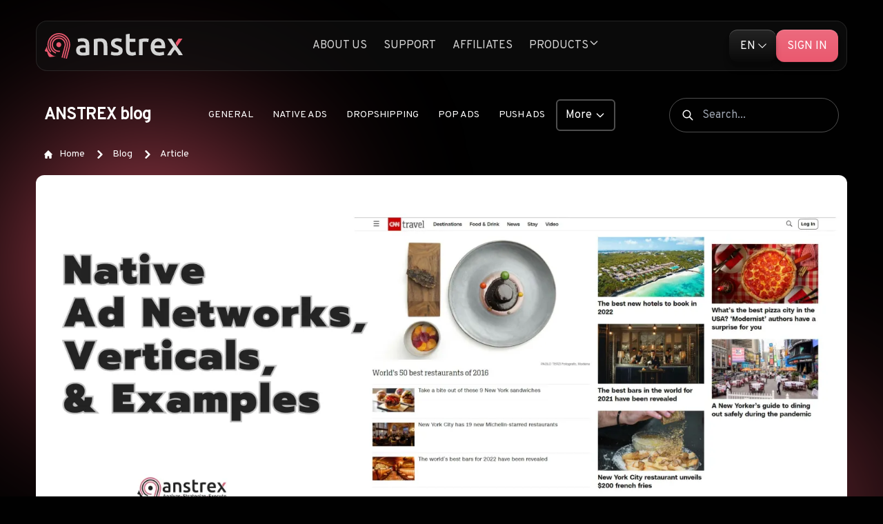

--- FILE ---
content_type: text/html; charset=UTF-8
request_url: https://www.anstrex.com/blog/native-ad-networks-affiliate-verticals-with-samples
body_size: 25509
content:
    <!doctype html><html
lang="en-US" dir="ltr"><head><link
rel="alternate" type="application/rss+xml" href="https://www.anstrex.com/feed.rss"><meta
charset="utf-8"><meta
name="viewport" content="width=device-width, initial-scale=1, shrink-to-fit=no"><link
rel="alternate" hreflang="en-US" href="https://www.anstrex.com/blog/native-ad-networks-affiliate-verticals-with-samples" /><link
rel="icon" href="/favicon.ico?v=2" /> <script type="text/javascript">window.csrfTokenName="xLRHNdbN_HZpdbOZ12QjxWxtzgb8vmFlsRZPmQ3NUWzEXS_5e0Ew\u002D671anu3g8olBRP5\u002DIEuT70uBIZqnvwOEukmBuk1vRsBoHBktAglep8\u003D";window.csrfTokenValue="xLRHNdbN_HZpdbOZ12QjxWxtzgb8vmFlsRZPmQ3NUWzEXS_5e0Ew\u002D671anu3g8olBRP5\u002DIEuT70uBIZqnvwOEukmBuk1vRsBoHBktAglep8\u003D";</script> <link
rel='preconnect' href='https://fonts.gstatic.com' crossorigin><link
rel='preload' as='style' href='https://fonts.googleapis.com/css2?family=Overpass&display=swap' ><link
rel='stylesheet' href='https://fonts.googleapis.com/css2?family=Overpass&display=swap'><link
rel="stylesheet" href="https://webresources.anstrex.com/webassets/styles/blogstyle.min.css?v=8724"> <script type="text/javascript">(function(){var t=document.createElement("script");t.type="text/javascript",t.async=!0,t.src='https://cdn.firstpromoter.com/fprom.js',t.onload=t.onreadystatechange=function(){var t=this.readyState;if(!t||"complete"==t||"loaded"==t)try{$FPROM.init("4q7wj2yc",".anstrex.com")}catch(t){}};var e=document.getElementsByTagName("script")[0];e.parentNode.insertBefore(t,e)})();</script>  <script>(function(w,d,s,l,i){w[l]=w[l]||[];w[l].push({'gtm.start':new Date().getTime(),event:'gtm.js'});var f=d.getElementsByTagName(s)[0],j=d.createElement(s),dl=l!='dataLayer'?'&l='+l:'';j.async=true;j.src='https://www.googletagmanager.com/gtm.js?id='+i+dl;f.parentNode.insertBefore(j,f);})(window,document,'script','dataLayer','GTM-TJQGQFR');</script> <link
rel="stylesheet" href="https://cdnjs.cloudflare.com/ajax/libs/highlight.js/11.9.0/styles/atom-one-dark.min.css"><link
rel="stylesheet" href="https://cdnjs.cloudflare.com/ajax/libs/flickity/3.0.0/flickity.css" integrity="sha512-TZTUnuHs1njGko8PJqZlHzqZTZd880A+BvhR1jy1v4mWB4VFKVLG/eK9LYdDjxqNLmttSC1ygmqg6rkYjnEgaQ==" crossorigin="anonymous" referrerpolicy="no-referrer" /><link
rel="stylesheet" href="https://cdn.jsdelivr.net/npm/@fancyapps/ui/dist/fancybox.css" />
<title>Exploring the World of Native Ad Networks and Their Top Affiliate…</title><meta name="keywords" content="Native Advertising Networks">
<meta name="description" content="The world of native advertising networks is a vast and exciting one! How to know what kind of offers work best? Check them out here.">
<meta name="referrer" content="no-referrer-when-downgrade">
<meta name="robots" content="all">
<meta content="1302318823125603" property="fb:profile_id">
<meta content="457236457795034" property="fb:app_id">
<meta content="en_US" property="og:locale">
<meta content="Anstrex" property="og:site_name">
<meta content="website" property="og:type">
<meta content="https://www.anstrex.com/blog/native-ad-networks-affiliate-verticals-with-samples" property="og:url">
<meta content="Exploring the World of Native Ad Networks and Their Top Affiliate…" property="og:title">
<meta content="The world of native advertising networks is a vast and exciting one! How to know what kind of offers work best? Check them out here." property="og:description">
<meta content="https://webresources.anstrex.com/static_img/blog_images/_1200x630_crop_center-center_82_none/native-ad-networks-with-samples.jpg?mtime=1739981173" property="og:image">
<meta content="1200" property="og:image:width">
<meta content="630" property="og:image:height">
<meta content="Exploring the World of Native Ad Networks and Their Top Affiliate Verticals (with Examples!)" property="og:image:alt">
<meta name="twitter:card" content="summary_large_image">
<meta name="twitter:site" content="@TheAnstrex">
<meta name="twitter:creator" content="@TheAnstrex">
<meta name="twitter:title" content="Exploring the World of Native Ad Networks and Their Top Affiliate…">
<meta name="twitter:description" content="The world of native advertising networks is a vast and exciting one! How to know what kind of offers work best? Check them out here.">
<meta name="twitter:image" content="https://webresources.anstrex.com/static_img/blog_images/_800x418_crop_center-center_82_none/native-ad-networks-with-samples.jpg?mtime=1739981173">
<meta name="twitter:image:width" content="800">
<meta name="twitter:image:height" content="418">
<meta name="twitter:image:alt" content="Exploring the World of Native Ad Networks and Their Top Affiliate Verticals (with Examples!)">
<link href="https://www.anstrex.com/blog/native-ad-networks-affiliate-verticals-with-samples" rel="canonical">
<link href="https://www.anstrex.com/" rel="home">
<link type="text/plain" href="https://www.anstrex.com/humans.txt" rel="author"></head><body> <script>var start_chart=false;</script> <header
class="heading"><div
class="container"><div
id="collapseMenu" class='heading-wrap lg:backdrop-blur-sm flex items-center justify-between lg:border md:border sm:border lg:rounded-2xl p-3  sm:rounded-[10px] md:rounded-[10px] border-white border-opacity-10 bg-[#121212] bg-opacity-60'>
<a
href="https://www.anstrex.com/" aria-label="Go to Anstrex Home Page" class="logo"><img
src="https://webresources.anstrex.com/webassets/img/common/anstrex-default-logo.svg.gz?v=8724" alt=""></a><nav
class="heading-menu"><div
class="title flex items-center justify-between lg:hidden">
<a
href="https://www.anstrex.com/" aria-label="Go to Anstrex Home Page" ><img
src="https://webresources.anstrex.com/webassets/img/common/anstrex-default-logo.svg.gz?v=8724" alt="Anstrex-default-logo"></a>
<button
class="heading-toggler" aria-label="menu">
<svg
xmlns="http://www.w3.org/2000/svg" fill="none" viewBox="0 0 24 24" strokeWidth="1.5"
stroke="currentColor" class="size-8 md:size-10">
<path
strokeLinecap="round" strokeLinejoin="round" d="M6 18 18 6M6 6l12 12" />
</svg>
</button></div><ul
class="lg:flex items-center"><li
class='block'>
<a
href="https://www.anstrex.com" class="heading-link uppercase">
<span
class="hover-underline linear-gradient-blog"> About Us</span>
</a></li><li
class='block'>
<a
href="https://kb.anstrex.com" class="heading-link uppercase">
<span
class="hover-underline linear-gradient-blog"> Support</span>
</a></li><li
class='block'>
<a
href="https://affiliates.anstrex.com" class="heading-link uppercase">
<span
class="hover-underline linear-gradient-blog"> Affiliates</span>
</a></li><li
class='block group relative'>
<a
href="#" class="heading-link uppercase !flex">Products
<svg
class="w-4 h-4 transition-transform duration-200" id="caretIcon" fill="none" stroke="currentColor" viewBox="0 0 24 24">
<path
stroke-linecap="round" stroke-linejoin="round" stroke-width="2" d="M19 9l-7 7-7-7"></path>
</svg>
</a><ul
class='submenu absolute top-10 max-lg:top-8  left-0 md:left-1/2 md:translate-x-[-50%] z-50 block space-y-2 shadow-lg  max-h-0 overflow-hidden w-max opacity-0  group-hover:opacity-100 group-hover:max-h-[700px] px-6 group-hover:pb-4 group-hover:pt-6 transition-all duration-[400ms]'><li>
<a
href="https://www.anstrex.com/product/native"><div
class="flex gap-3 items-center icon"><i
class="fad fa-browser fa-2x"></i></div><div><h6><span
class="hover-underline linear-gradient-native"> Anstrex Native</span></h6><p>Spy On Profitable Native Ads</p></div>
</a></li><li>
<a
href="https://www.anstrex.com/product/instream"><div
class="flex gap-3 items-center icon"><i
class="fad fa-play-circle fa-2x"></i></div><div><h6><span
class="hover-underline linear-gradient-instream"> Anstrex InStream</span></h6><p>Largest TikTok Ads Library</p></div>
</a></li><li>
<a
href="https://www.anstrex.com/product/push"><div
class="flex gap-3 items-center icon"><i
class="fad fa-bell-on fa-2x"></i></div><div><h6><span
class="hover-underline linear-gradient-push"> Anstrex Push</span></h6><p>Uncover Profitable Push Ads</p></div>
</a></li><li>
<a
href="https://www.anstrex.com/product/pops"><div
class="flex gap-3 items-center icon"><i
class="fad fa-window-restore fa-2x"></i></div><div><h6><span
class="hover-underline linear-gradient-pops"> Anstrex Pops</span></h6><p>Secrets of Pop Ads Unleashed</p></div>
</a></li><li>
<a
href="https://www.anstrex.com/product/dropship"><div
class="flex gap-3 items-center icon"><i
class="fad fa-shipping-fast fa-2x"></i></div><div><h6><span
class="hover-underline linear-gradient-dropship"> Anstrex Dropship</span></h6><p>Find Hottest Dropship Products</p></div>
</a></li></ul></li><div
class="flex gap-4 mt-4 lg:hidden"><div
class='group relative'>
<a
href='#' class="!flex btn !bg-transparent items-center gap-2 !pe-[10px]">EN<svg
xmlns="http://www.w3.org/2000/svg" fill="none" viewBox="0 0 24 24" stroke-width="1.5" stroke="currentColor" class="size-6">
<path
stroke-linecap="round" stroke-linejoin="round" d="m19.5 8.25-7.5 7.5-7.5-7.5" />
</svg></a><ul
class='absolute submenu top-12 max-lg:top-8 left-0 md:left-1/2 md:translate-x-[-50%]  z-50 block space-y-2 shadow-lg max-h-0 overflow-hidden w-max opacity-0 group-hover:opacity-100 group-hover:max-h-[700px] px-6 group-hover:pb-4 group-hover:pt-4 transition-all duration-[400ms]'><li>
<a
data-lang="en" href="https://www.anstrex.com/blog/native-ad-networks-affiliate-verticals-with-samples">
<span
class="hover-underline linear-gradient-blog">English (EN)</span>
</a></li><li>
<a
data-lang="ru" href="https://www.anstrex.com/ru/blog/native-ad-networks-affiliate-verticals-with-samples">
<span
class="hover-underline linear-gradient-blog">Русский (RU)</span>
</a></li></ul></div>
<a
href="https://app.anstrex.com/login" target='_blank' class="btn btn-background-blog ">
<span
class="uppercase">  Sign In</span></a></div></ul></nav><div
class="heading-actions flex items-center flex-wrap gap-2"><div
class="flex gap-4 hidden lg:flex"><div
class='group relative'>
<a
href='#' class="!flex btn !bg-transparent items-center gap-2 !pe-[10px]">EN<svg
xmlns="http://www.w3.org/2000/svg" fill="none" viewBox="0 0 24 24" stroke-width="1.5" stroke="currentColor" class="size-6">
<path
stroke-linecap="round" stroke-linejoin="round" d="m19.5 8.25-7.5 7.5-7.5-7.5" />
</svg></a><ul
class='absolute submenu top-12 max-lg:top-8 left-0 md:left-1/2 md:translate-x-[-50%]  z-50 block space-y-2 shadow-lg max-h-0 overflow-hidden w-max opacity-0 group-hover:opacity-100 group-hover:max-h-[700px] px-6 group-hover:pb-4 group-hover:pt-4 transition-all duration-[400ms]'><li>
<a
data-lang="en" href="https://www.anstrex.com/blog/native-ad-networks-affiliate-verticals-with-samples">
<span
class="hover-underline linear-gradient-blog">English (EN)</span>
</a></li><li>
<a
data-lang="ru" href="https://www.anstrex.com/ru/blog/native-ad-networks-affiliate-verticals-with-samples">
<span
class="hover-underline linear-gradient-blog">Русский (RU)</span>
</a></li></ul></div>
<a
href="https://app.anstrex.com/login" target='_blank' class="btn btn-background-blog ">
<span
class="uppercase">  Sign In</span></a></div>
<button
class="heading-toggler lg:hidden" aria-label="menu">
<svg
xmlns="http://www.w3.org/2000/svg" fill="none" viewBox="0 0 24 24" strokeWidth="1.5"
stroke="currentColor" class="size-8 md:size-10">
<path
strokeLinecap="round" strokeLinejoin="round"
d="M3.75 6.75h16.5M3.75 12h16.5m-16.5 5.25h16.5" />
</svg>
</button></div></div></div></header><div
class="pb-10 mb-10 overflow-hidden"><div
class="pt-[120px] container"><div
class="heading-wrap md:p-3"><div
class="flex items-center justify-between gap-2 min-w-0 mb-3 md:mb-0"><div
class="flex-shrink-0">
<span
class="text-2xl font-bold"><a
href="/blog">ANSTREX blog</a></span></div><nav
class="px-4 py-3 flex-1 min-w-0 mx-2 md:mr-4"><div
class="relative"><div
id="originalItems" style="display: none;">
<a
href="/blog/category/general" class="nav-item">General</a>
<a
href="/blog/category/native-advertising" class="nav-item">Native Ads</a>
<a
href="/blog/category/dropshipping" class="nav-item">Dropshipping</a>
<a
href="/blog/category/pop-ads" class="nav-item">Pop Ads</a>
<a
href="/blog/category/push-ads" class="nav-item">Push Ads</a>
<a
href="/blog/category/tiktok-advertising" class="nav-item">TikTok Ads</a>
<a
href="/blog/category/features" class="nav-item">Features</a>
<a
href="/blog/category/announcements" class="nav-item">Announcements</a>
<a
href="/blog/category/adnetworks" class="nav-item">Ad Networks</a>
<a
href="/blog/category/e-commerce" class="nav-item">E-Commerce</a>
<a
href="/blog/category/affiliate-marketing" class="nav-item">Affiliate Marketing</a></div><div
class="flex items-center justify-center space-x-1" id="navContainer"><div
class="flex items-center space-x-1" id="visibleItems"></div><div
class="relative" id="moreDropdown" style="display: none;">
<button
id="moreButton"
class="flex items-center px-3 py-2 rounded-md transition-colors duration-200 border-2 border-white/30"
onclick="toggleDropdown()">
<span
class="mr-1 md:hidden">Category</span>
<span
class="mr-1 hidden md:inline">More</span>
<svg
class="w-4 h-4 transition-transform duration-200" id="caretIcon"
fill="none" stroke="currentColor" viewBox="0 0 24 24">
<path
stroke-linecap="round" stroke-linejoin="round" stroke-width="2"
d="M19 9l-7 7-7-7"></path>
</svg>
</button><div
id="dropdownMenu"
class="dropdown-content absolute right-0 mt-2 w-48 rounded-md border border-[#252424] bg-[rgba(16,16,16,0.9)] z-50"><div
class="py-1" id="hiddenItems"></div></div></div></div></div></nav><form
class="focus-button relative hidden md:flex flex-shrink-0 z-[1]" role="search" method="get"
action="https://www.anstrex.com/blog/search">
<button
type="submit" class="!p-0 absolute top-1/2 -translate-y-1/2 left-[18px]">
<svg
width="18" height="18" viewBox="0 0 18 18" fill="none"
xmlns="http://www.w3.org/2000/svg">
<path
d="M15.75 15.75L11.2501 11.25M12.75 7.5C12.75 10.3995 10.3995 12.75 7.5 12.75C4.6005 12.75 2.25 10.3995 2.25 7.5C2.25 4.6005 4.6005 2.25 7.5 2.25C10.3995 2.25 12.75 4.6005 12.75 7.5Z"
stroke="white" stroke-width="1.5" stroke-linecap="round" stroke-linejoin="round" />
</svg>
</button>
<input
type="search" name="q" aria-label="Search our blog..." placeholder="Search..."
class="border border-white/30 rounded-[35px] h-[50px] max-w-[200px] xl:min-w-[246px] !pl-[47px]"></form></div><form
class="focus-button relative md:hidden z-[1] w-full" role="search" method="get"
action="https://www.anstrex.com/blog/search">
<button
type="submit" class="!p-0 absolute top-1/4 -translate-y-1/2 left-[18px]">
<svg
width="18" height="18" viewBox="0 0 18 18" fill="none" xmlns="http://www.w3.org/2000/svg">
<path
d="M15.75 15.75L11.2501 11.25M12.75 7.5C12.75 10.3995 10.3995 12.75 7.5 12.75C4.6005 12.75 2.25 10.3995 2.25 7.5C2.25 4.6005 4.6005 2.25 7.5 2.25C10.3995 2.25 12.75 4.6005 12.75 7.5Z"
stroke="white" stroke-width="1.5" stroke-linecap="round" stroke-linejoin="round" />
</svg>
</button>
<input
type="search" name="q" aria-label="Search our blog..." placeholder="Search..."
class="border border-white/30 rounded-[35px] h-[50px] w-full !pl-[47px] mb-3 -mt-4"></form></div></div><div
class="relative banner bkg-blog container"><nav
class="flex mb-4 pl-3" aria-label="Breadcrumb"><ol
class="inline-flex items-center space-x-1 md:space-x-3 rtl:space-x-reverse"><li
class="inline-flex items-center">
<svg
class="w-3 h-3 me-2.5" aria-hidden="true" xmlns="http://www.w3.org/2000/svg"
fill="currentColor" viewBox="0 0 20 20">
<path
d="m19.707 9.293-2-2-7-7a1 1 0 0 0-1.414 0l-7 7-2 2a1 1 0 0 0 1.414 1.414L2 10.414V18a2 2 0 0 0 2 2h3a1 1 0 0 0 1-1v-4a1 1 0 0 1 1-1h2a1 1 0 0 1 1 1v4a1 1 0 0 0 1 1h3a2 2 0 0 0 2-2v-7.586l.293.293a1 1 0 0 0 1.414-1.414Z" />
</svg>
<a
href="/?utm_campaign=referral&utm_source=blog&utm_content=breadcrumb" class="inline-flex items-center text-sm font-medium hover:text-[#EA596F] ">
Home
</a></li><li><div
class="flex items-center">
<svg
class="w-3 h-3 mx-1 rtl:rotate-180" aria-hidden="true"
xmlns="http://www.w3.org/2000/svg" fill="none" viewBox="0 0 6 10">
<path
stroke="currentColor" stroke-linecap="round" stroke-linejoin="round"
stroke-width="2" d="m1 9 4-4-4-4" />
</svg>
<a
href="/blog/?utm_campaign=referral&utm_source=blog&utm_content=breadcrumb" class="ms-1 text-sm font-medium hover:text-[#EA596F] md:ms-2">
Blog
</a></div></li><li
aria-current="page"><div
class="flex items-center">
<svg
class="w-3 h-3  mx-1 rtl:rotate-180" aria-hidden="true"
xmlns="http://www.w3.org/2000/svg" fill="none" viewBox="0 0 6 10">
<path
stroke="currentColor" stroke-linecap="round" stroke-linejoin="round"
stroke-width="2" d="m1 9 4-4-4-4" />
</svg>
<span
class="ms-1 text-sm font-medium  md:ms-2 ">Article</span></div></li></ol></nav><div
class="mt-5 mb-5">
<picture>
<source
media="(min-width: 1200px)" srcset="https://webresources.anstrex.com/imagertransforms/blogimages/238077/native-ad-networks-with-samples_652d1f064051abf0a100e87f9771d98d.webp" type="image/webp">
<source
media="(min-width: 992px) and (max-width: 1199px)" srcset="https://webresources.anstrex.com/imagertransforms/blogimages/238077/native-ad-networks-with-samples_6c0c164bd2b597ee32b68b8b5755bd2e.webp" type="image/webp">
<source
media="(min-width: 768px) and (max-width: 991px)" srcset="https://webresources.anstrex.com/imagertransforms/blogimages/238077/native-ad-networks-with-samples_643a98a6cd4d381748c82ea728678b82.webp" type="image/webp">
<source
media="(min-width: 576px) and (max-width: 767px)" srcset="https://webresources.anstrex.com/imagertransforms/blogimages/238077/native-ad-networks-with-samples_5dfbfe83243da7ef083e2de6a5445f35.webp" type="image/webp">
<source
media="(min-width: 350px) and (max-width: 575px)" srcset="https://webresources.anstrex.com/imagertransforms/blogimages/238077/native-ad-networks-with-samples_b52aeff1da97c6da6d7956e791a586c1.webp" type="image/webp">
<img
src="https://webresources.anstrex.com/static_img/blog_images/native-ad-networks-with-samples.jpg"  class="w-full object-cover rounded-xl" alt="Exploring the World of Native Ad Networks and Their Top Affiliate Verticals (with Examples!)">
</picture></div><div
class="mt-[72px]"><div
class="flex items-center gap-6 mb-6"><p
class="transition-all duration-[400ms] text-base font-medium text-[rgba(255,255,255,0.60)] rounded-[6px] p-2 border border-white/30 hover:border-[#EA596F]"><a
href="/blog/category/adnetworks" >Ad Networks</a></p><p
class="flex items-center gap-[18px] text-base !leading-[1.4] text-[#D4D4D4]">9 min<span>September 19, 2023</span></p></div><div><h1 class="text-[32px] md:text-[40px] font-semibold tracking-[0.8px] mb-3">EXPLORING THE WORLD OF NATIVE AD NETWORKS AND THEIR TOP AFFILIATE VERTICALS (WITH EXAMPLES!)</h1><h2 class="text-lg !leading-[1.5] text-white mb-6"></h2></div><div
class="flex  justify-center  w-full border border-[rgba(255,255,255,0.10)] bg-[rgba(19,19,19,0.72)] p-5 rounded-xl"><div
class=" md:flex items-center justify-between md:w-full"><div
class="flex items-center gap-[11px] mb-4 md:mb-0">
<img
src="https://webresources.anstrex.com/imagertransforms/images/static_img/webimg/59852/Jairene_7e77b1cae04beceae36c30ae23de3b40.webp" class="rounded-full" width="36" height="36" alt="Jairene Cruz"><div><h6 class="text-lg font-medium text-white ">Jairene Cruz</h6><p
class="text-base !leading-[1.4] text-[rgba(255,255,255,0.60)]">Freelance Writer</p></div></div><div
class="flex items-center gap-2">
<a
href="#" onClick="window.open('https://www.facebook.com/sharer/sharer.php?u=https://www.anstrex.com/blog/native-ad-networks-affiliate-verticals-with-samples','share','resizable,height=360,width=470'); return false;" class="rounded-[6px] transform hover:scale-[1.1] transition duration-300 p-2 border border-[rgba(255,255,255,0.10)] max-w-max"><svg
width="22" height="20" viewBox="0 0 22 20" fill="none" xmlns="http://www.w3.org/2000/svg">
<path
d="M21.0607 10.0609C21.0607 4.50304 16.5576 0 10.9998 0C5.44201 0 0.938965 4.50304 0.938965 10.0609C0.938965 15.0824 4.61807 19.2446 9.42781 20V12.9692H6.87203V10.0609H9.42781V7.84422C9.42781 5.32292 10.9288 3.93022 13.2278 3.93022C14.3288 3.93022 15.4801 4.12657 15.4801 4.12657V6.60122H14.2112C12.9617 6.60122 12.5718 7.37688 12.5718 8.17241V10.0609H15.3621L14.9158 12.9692H12.5718V20C17.3816 19.2446 21.0607 15.0824 21.0607 10.0609Z" fill="white"/>
</svg>
</a>
<a
href="#" onClick="window.open('https://twitter.com/intent/tweet?text=Exploring%20the%20World%20of%20Native%20Ad%20Networks%20and%20Their%20Top%20Affiliate%20Verticals%20%28with%20Examples%21%29&url=https://www.anstrex.com/blog/native-ad-networks-affiliate-verticals-with-samples%3Futm_campaign%3Dtwit_share%26utm_source%3Dblog','share','resizable,height=360,width=470'); return false;" class="rounded-[6px] transform hover:scale-[1.1] transition duration-300 p-2 border border-[rgba(255,255,255,0.10)] max-w-max"><svg
fill="#FFFFFF" xmlns="http://www.w3.org/2000/svg"  viewBox="0 0 50 50" width="18" height="18">
<path
d="M 5.9199219 6 L 20.582031 27.375 L 6.2304688 44 L 9.4101562 44 L 21.986328 29.421875 L 31.986328 44 L 44 44 L 28.681641 21.669922 L 42.199219 6 L 39.029297 6 L 27.275391 19.617188 L 17.933594 6 L 5.9199219 6 z M 9.7167969 8 L 16.880859 8 L 40.203125 42 L 33.039062 42 L 9.7167969 8 z"/></svg>
</a>
<a
href="#" onClick="window.open('https://www.linkedin.com/shareArticle?mini=true&title=Exploring%20the%20World%20of%20Native%20Ad%20Networks%20and%20Their%20Top%20Affiliate%20Verticals%20%28with%20Examples%21%29&url=https://www.anstrex.com/blog/native-ad-networks-affiliate-verticals-with-samples%3Futm_campaign%3Dlinkedin_share%26utm_source%3Dblog','share','resizable,height=360,width=470'); return false;" class="rounded-[6px] transform hover:scale-[1.1] transition duration-300 p-2 border border-[rgba(255,255,255,0.10)] max-w-max"><svg
width="18" height="18" viewBox="0 0 18 18" fill="none" xmlns="http://www.w3.org/2000/svg">
<path
d="M16.7143 0H1.2817C0.574554 0 0 0.582589 0 1.29777V16.7022C0 17.4174 0.574554 18 1.2817 18H16.7143C17.4214 18 18 17.4174 18 16.7022V1.29777C18 0.582589 17.4214 0 16.7143 0ZM5.44018 15.4286H2.77232V6.83839H5.4442V15.4286H5.44018ZM4.10625 5.66518C3.25045 5.66518 2.55937 4.97009 2.55937 4.1183C2.55937 3.26652 3.25045 2.57143 4.10625 2.57143C4.95804 2.57143 5.65312 3.26652 5.65312 4.1183C5.65312 4.97411 4.96205 5.66518 4.10625 5.66518ZM15.4406 15.4286H12.7728V11.25C12.7728 10.2536 12.7527 8.97188 11.3866 8.97188C9.99643 8.97188 9.78348 10.0567 9.78348 11.1777V15.4286H7.11563V6.83839H9.675V8.01161H9.71116C10.0687 7.33661 10.9406 6.62545 12.2384 6.62545C14.9384 6.62545 15.4406 8.40536 15.4406 10.7196V15.4286Z" fill="white"/>
</svg>
</a>
<a href="/cdn-cgi/l/email-protection#[base64]" class="rounded-[6px] transform hover:scale-[1.1] transition duration-300 p-2 border border-[rgba(255,255,255,0.10)] max-w-max"><svg
width="22" height="18" viewBox="0 0 22 18" fill="none" xmlns="http://www.w3.org/2000/svg">
<path
d="M6.50002 15.75C5.60001 15.75 4.70001 14.9625 4.25001 14.625C2 13.05 1.325 12.4875 0.875 12.15V16.8751C0.875 17.4963 1.37879 18.0001 2 18.0001H11C11.6212 18.0001 12.125 17.4963 12.125 16.8751V12.15C11.675 12.4875 11 13.05 8.75002 14.625C8.30002 14.9625 7.40002 15.75 6.50002 15.75ZM11 9.00003H2C1.37879 9.00003 0.875 9.50382 0.875 10.125V10.6875C1.775 11.3625 1.6625 11.3625 4.92501 13.725C5.26251 13.95 5.93752 14.625 6.50002 14.625C7.06252 14.625 7.73752 13.95 8.07502 13.8375C11.3375 11.475 11.225 11.475 12.125 10.8V10.125C12.125 9.50382 11.6212 9.00003 11 9.00003ZM20.0001 5.62502H8.75002C8.12881 5.62502 7.62502 6.12881 7.62502 6.75002V7.87502H11C12.1676 7.87502 13.1302 8.7687 13.2398 9.90776L13.25 9.90003V14.625H20.0001C20.6213 14.625 21.1251 14.1213 21.1251 13.5V6.75002C21.1251 6.12881 20.6213 5.62502 20.0001 5.62502ZM18.8751 10.125H16.625V7.87502H18.8751V10.125ZM6.50002 6.75002C6.50002 5.50935 7.50936 4.50001 8.75002 4.50001H16.625V1.125C16.625 0.503791 16.1213 0 15.5 0H4.25001C3.6288 0 3.12501 0.503791 3.12501 1.125V7.87502H6.50002V6.75002Z" fill="white"/>
</svg>
</a></div></div></div></div></div><div
class="w-full lg:w-[858px] mx-auto h-full"><div
class="container"><div
class="grid grid-cols-1 md:grid-cols-2 gap-[31px] bg-white items-center rounded-[9px] mt-5 mb-5"><div
class="w-full"><img
id="hero-image" src="https://webresources.anstrex.com/static_img/webimg/girl_with_shades.jpg"  class="w-full object-cover  rounded-l-[9px]" alt=""></div><div
class="p-5 md:!pl-0 md:pr-[23px] lg:pl-[82px]"><h6 class="!text-[#010101] text-2xl font-semibold tracking-[-0.48px] mb-3"> Are You Spying on Your Competitors&#039; Native Ad Campaigns?</h6><p
class="text-[rgba(19,19,19,0.72)] text-base !leading-[1.4] mb-[18px]"> Our spy tools monitor millions of native ads from over 60+ countries and thousands of publishers.</p>
<a
href="https://www.anstrex.com/product/native?utm_campaign=blogPromo&utm_source=girl_with_shades.jpg&utm_content=Exploring the World of Native Ad Networks and Their Top Affiliate Verticals (with Examples!)" class="bg-[#42BA96] block max-w-max text-white font-medium text-lg transform hover:scale-[1.1] transition duration-500 rounded-[7px] py-[15px] px-[45px]">Get Started</a></div></div></div><div
class="blogdetails container"><div
class="mt-5 mb-5"><p
dir="ltr">As an affiliate marketer, are you hunting for the top <a
href="https://www.anstrex.com/blog/native-advertising-in-the-usa-10-platforms-you-need-to-know" target="_blank" rel="noreferrer noopener">native ad networks</a> to amplify your marketing tactics? You've landed in the right spot, then! This article serves as a compass, pointing you toward an extensive list of native ad networks suitable for all requirements, especially if you're focusing on specific verticals or niches.</p><p
dir="ltr">But we're taking it a bit further—we'll be providing you with examples of the latest top-performing native ads for these networks.</p><p
dir="ltr">Armed with the correct information, we're sure you'll be able to find the right network, boost your ROI, and achieve your set objectives. So, why wait? Let's dive in!<br
/></p></div><h4 class="capitalize text-2xl md:text-4xl font-extrabold text-gray-400 mt-5 mb-5"> AdNow</h4><div
class="mt-5 mb-5"><p
dir="ltr"><a
href="https://adnow.com/" target="_blank" rel="noreferrer noopener">AdNow</a>, established in 2014, is a professional native ad network that delivers over 4 billion impressions monthly across 107 countries.</p><p
dir="ltr">As an advertiser, there are no special requirements, making it accessible for businesses of all sizes. AdNow caters to mainstream traffic, ensuring brand-safe advertising. <br
/></p></div><div
class="mt-5 mb-5"><h5 class="relative top-0 left-1/2 -translate-x-1/2 mt-5 mb-1 text-center text-white text-xl font-bold bg-black/50 px-4 py-2 rounded"></h5><figure>
<picture>
<source
type="image/webp"
data-srcset="https://webresources.anstrex.com/imagertransforms/blogimages/219744/adnow_b12650c5e7f047954b67d3ceb0a0b1c3.webp 480w, https://webresources.anstrex.com/imagertransforms/blogimages/219744/adnow_8877a1e41a9899e9d1bb1f264f777a6f.webp 768w, https://webresources.anstrex.com/imagertransforms/blogimages/219744/adnow_9ed0fd83c0e67da5bb1852cd50586505.webp 1024w, https://webresources.anstrex.com/imagertransforms/blogimages/219744/adnow_fa91343311d004704fa3ce6a3567953a.webp 1440w"
data-sizes="(max-width: 480px) 480px, (max-width: 768px) 768px, (max-width: 1024px) 1024px, 1440px"
>
<source
type="image/jpeg"
data-srcset="https://webresources.anstrex.com/imagertransforms/blogimages/219744/adnow_b12650c5e7f047954b67d3ceb0a0b1c3.jpg 480w, https://webresources.anstrex.com/imagertransforms/blogimages/219744/adnow_8877a1e41a9899e9d1bb1f264f777a6f.jpg 768w, https://webresources.anstrex.com/imagertransforms/blogimages/219744/adnow_9ed0fd83c0e67da5bb1852cd50586505.jpg 1024w, https://webresources.anstrex.com/imagertransforms/blogimages/219744/adnow_fa91343311d004704fa3ce6a3567953a.jpg 1440w"
data-sizes="(max-width: 480px) 480px, (max-width: 768px) 768px, (max-width: 1024px) 1024px, 1440px"
>
<img
data-src="https://webresources.anstrex.com/imagertransforms/blogimages/219744/adnow_fa91343311d004704fa3ce6a3567953a.jpg"
class="w-full obj-cover rounded-xl"
alt=""
width="1440"
height="878"
>
</picture></figure></div><div
class="mt-5 mb-5"><p
dir="ltr">To get started, a minimum deposit of $30 is required, allowing advertisers to efficiently reach their target audience through this adaptable and data-driven platform.</p><p
dir="ltr">Top verticals include:</p><ul><li
dir="ltr"><p
dir="ltr">Mobile Apps</p></li><li
dir="ltr"><p
dir="ltr">Beauty Products</p></li><li
dir="ltr"><p
dir="ltr">Health Products</p></li><li
dir="ltr"><p
dir="ltr">Casino and Betting</p></li><li
dir="ltr"><p
dir="ltr">Finance</p></li><li
dir="ltr"><p
dir="ltr">E-Commerce</p></li></ul><p>AdNow focuses on providing informative and persuasive content to these diverse audiences.<br
/></p><p>Here are some examples of AdNow ads that we've found through<a
href="https://www.anstrex.com/product/native" target="_blank" rel="noreferrer noopener"> Anstrex's Native Ads Spy Tool</a>.</p></div><div
class="mt-5 mb-5"><h5 class="relative top-0 left-1/2 -translate-x-1/2 mt-5 mb-1 text-center text-white text-xl font-bold bg-black/50 px-4 py-2 rounded"></h5><figure>
<picture>
<source
type="image/webp"
data-srcset="https://webresources.anstrex.com/imagertransforms/blogimages/219794/adnow-native-ads_b12650c5e7f047954b67d3ceb0a0b1c3.webp 480w, https://webresources.anstrex.com/imagertransforms/blogimages/219794/adnow-native-ads_8877a1e41a9899e9d1bb1f264f777a6f.webp 768w, https://webresources.anstrex.com/imagertransforms/blogimages/219794/adnow-native-ads_9ed0fd83c0e67da5bb1852cd50586505.webp 1024w, https://webresources.anstrex.com/imagertransforms/blogimages/219794/adnow-native-ads_fa91343311d004704fa3ce6a3567953a.webp 1440w"
data-sizes="(max-width: 480px) 480px, (max-width: 768px) 768px, (max-width: 1024px) 1024px, 1440px"
>
<source
type="image/jpeg"
data-srcset="https://webresources.anstrex.com/imagertransforms/blogimages/219794/adnow-native-ads_b12650c5e7f047954b67d3ceb0a0b1c3.jpg 480w, https://webresources.anstrex.com/imagertransforms/blogimages/219794/adnow-native-ads_8877a1e41a9899e9d1bb1f264f777a6f.jpg 768w, https://webresources.anstrex.com/imagertransforms/blogimages/219794/adnow-native-ads_9ed0fd83c0e67da5bb1852cd50586505.jpg 1024w, https://webresources.anstrex.com/imagertransforms/blogimages/219794/adnow-native-ads_fa91343311d004704fa3ce6a3567953a.jpg 1440w"
data-sizes="(max-width: 480px) 480px, (max-width: 768px) 768px, (max-width: 1024px) 1024px, 1440px"
>
<img
data-src="https://webresources.anstrex.com/imagertransforms/blogimages/219794/adnow-native-ads_fa91343311d004704fa3ce6a3567953a.jpg"
class="w-full obj-cover rounded-xl"
alt=""
width="1440"
height="450"
>
</picture></figure></div><h4 class="capitalize text-2xl md:text-4xl font-extrabold text-gray-400 mt-5 mb-5"> AdBlade</h4><div
class="mt-5 mb-5"><p
dir="ltr">AdBlade, a reputable native ad network founded in 2008, has attracted a considerable volume of <a
href="https://www.anstrex.com/blog/the-importance-of-native-ad-disclosure-for-brand-trust" target="_blank" rel="noreferrer noopener">native advertising</a> traffic.</p><p
dir="ltr">Despite the absence of a traffic estimator, its impact is felt across 200 countries, highlighting its international reach. The platform excels in top verticals such as Finance, Health, and Technology.<br
/></p></div><div
class="mt-5 mb-5"><h5 class="relative top-0 left-1/2 -translate-x-1/2 mt-5 mb-1 text-center text-white text-xl font-bold bg-black/50 px-4 py-2 rounded"></h5><figure>
<picture>
<source
type="image/webp"
data-srcset="https://webresources.anstrex.com/imagertransforms/blogimages/219805/adblade_b12650c5e7f047954b67d3ceb0a0b1c3.webp 480w, https://webresources.anstrex.com/imagertransforms/blogimages/219805/adblade_8877a1e41a9899e9d1bb1f264f777a6f.webp 768w, https://webresources.anstrex.com/imagertransforms/blogimages/219805/adblade_9ed0fd83c0e67da5bb1852cd50586505.webp 1024w, https://webresources.anstrex.com/imagertransforms/blogimages/219805/adblade_fa91343311d004704fa3ce6a3567953a.webp 1440w"
data-sizes="(max-width: 480px) 480px, (max-width: 768px) 768px, (max-width: 1024px) 1024px, 1440px"
>
<source
type="image/jpeg"
data-srcset="https://webresources.anstrex.com/imagertransforms/blogimages/219805/adblade_b12650c5e7f047954b67d3ceb0a0b1c3.jpg 480w, https://webresources.anstrex.com/imagertransforms/blogimages/219805/adblade_8877a1e41a9899e9d1bb1f264f777a6f.jpg 768w, https://webresources.anstrex.com/imagertransforms/blogimages/219805/adblade_9ed0fd83c0e67da5bb1852cd50586505.jpg 1024w, https://webresources.anstrex.com/imagertransforms/blogimages/219805/adblade_fa91343311d004704fa3ce6a3567953a.jpg 1440w"
data-sizes="(max-width: 480px) 480px, (max-width: 768px) 768px, (max-width: 1024px) 1024px, 1440px"
>
<img
data-src="https://webresources.anstrex.com/imagertransforms/blogimages/219805/adblade_fa91343311d004704fa3ce6a3567953a.jpg"
class="w-full obj-cover rounded-xl"
alt=""
width="1440"
height="934"
>
</picture></figure></div><div
class="mt-5 mb-5"><p
dir="ltr">Prospective advertisers must meet strict quality standards to ensure the delivery of premium content. AdBlade focuses on mainstream traffic, excluding adult content from its offerings.</p><p
dir="ltr">To embark on your advertising journey with AdBlade, a minimum deposit of $50 is required, ensuring a streamlined experience for advertisers on the platform.</p><p
dir="ltr">Here are some examples of AdBlade ads that we've found in our database:<br
/></p></div><div
class="mt-5 mb-5"><h5 class="relative top-0 left-1/2 -translate-x-1/2 mt-5 mb-1 text-center text-white text-xl font-bold bg-black/50 px-4 py-2 rounded"></h5><figure>
<picture>
<source
type="image/webp"
data-srcset="https://webresources.anstrex.com/imagertransforms/blogimages/219866/adblade-ads_b12650c5e7f047954b67d3ceb0a0b1c3.webp 480w, https://webresources.anstrex.com/imagertransforms/blogimages/219866/adblade-ads_8877a1e41a9899e9d1bb1f264f777a6f.webp 768w, https://webresources.anstrex.com/imagertransforms/blogimages/219866/adblade-ads_9ed0fd83c0e67da5bb1852cd50586505.webp 1024w, https://webresources.anstrex.com/imagertransforms/blogimages/219866/adblade-ads_fa91343311d004704fa3ce6a3567953a.webp 1440w"
data-sizes="(max-width: 480px) 480px, (max-width: 768px) 768px, (max-width: 1024px) 1024px, 1440px"
>
<source
type="image/jpeg"
data-srcset="https://webresources.anstrex.com/imagertransforms/blogimages/219866/adblade-ads_b12650c5e7f047954b67d3ceb0a0b1c3.jpg 480w, https://webresources.anstrex.com/imagertransforms/blogimages/219866/adblade-ads_8877a1e41a9899e9d1bb1f264f777a6f.jpg 768w, https://webresources.anstrex.com/imagertransforms/blogimages/219866/adblade-ads_9ed0fd83c0e67da5bb1852cd50586505.jpg 1024w, https://webresources.anstrex.com/imagertransforms/blogimages/219866/adblade-ads_fa91343311d004704fa3ce6a3567953a.jpg 1440w"
data-sizes="(max-width: 480px) 480px, (max-width: 768px) 768px, (max-width: 1024px) 1024px, 1440px"
>
<img
data-src="https://webresources.anstrex.com/imagertransforms/blogimages/219866/adblade-ads_fa91343311d004704fa3ce6a3567953a.jpg"
class="w-full obj-cover rounded-xl"
alt=""
width="1440"
height="535"
>
</picture></figure></div><h4 class="capitalize text-2xl md:text-4xl font-extrabold text-gray-400 mt-5 mb-5"> AdCash</h4><div
class="mt-5 mb-5"><p>AdCash, established in 2008, is a versatile native ad network with an impressive reach across 196 countries. Boasting over 200 million unique daily users, AdCash provides advertisers with extensive native advertising traffic.</p><p>Starting your advertising journey with this network is easy, with a minimum deposit of $100 to kick off your campaign.</p></div><div
class="mt-5 mb-5"><h5 class="relative top-0 left-1/2 -translate-x-1/2 mt-5 mb-1 text-center text-white text-xl font-bold bg-black/50 px-4 py-2 rounded"></h5><figure>
<picture>
<source
type="image/webp"
data-srcset="https://webresources.anstrex.com/imagertransforms/blogimages/220103/adcash_2023-09-19-151717_uflk_b12650c5e7f047954b67d3ceb0a0b1c3.webp 480w, https://webresources.anstrex.com/imagertransforms/blogimages/220103/adcash_2023-09-19-151717_uflk_8877a1e41a9899e9d1bb1f264f777a6f.webp 768w, https://webresources.anstrex.com/imagertransforms/blogimages/220103/adcash_2023-09-19-151717_uflk_9ed0fd83c0e67da5bb1852cd50586505.webp 1024w, https://webresources.anstrex.com/imagertransforms/blogimages/220103/adcash_2023-09-19-151717_uflk_fa91343311d004704fa3ce6a3567953a.webp 1440w"
data-sizes="(max-width: 480px) 480px, (max-width: 768px) 768px, (max-width: 1024px) 1024px, 1440px"
>
<source
type="image/jpeg"
data-srcset="https://webresources.anstrex.com/imagertransforms/blogimages/220103/adcash_2023-09-19-151717_uflk_b12650c5e7f047954b67d3ceb0a0b1c3.jpg 480w, https://webresources.anstrex.com/imagertransforms/blogimages/220103/adcash_2023-09-19-151717_uflk_8877a1e41a9899e9d1bb1f264f777a6f.jpg 768w, https://webresources.anstrex.com/imagertransforms/blogimages/220103/adcash_2023-09-19-151717_uflk_9ed0fd83c0e67da5bb1852cd50586505.jpg 1024w, https://webresources.anstrex.com/imagertransforms/blogimages/220103/adcash_2023-09-19-151717_uflk_fa91343311d004704fa3ce6a3567953a.jpg 1440w"
data-sizes="(max-width: 480px) 480px, (max-width: 768px) 768px, (max-width: 1024px) 1024px, 1440px"
>
<img
data-src="https://webresources.anstrex.com/imagertransforms/blogimages/220103/adcash_2023-09-19-151717_uflk_fa91343311d004704fa3ce6a3567953a.jpg"
class="w-full obj-cover rounded-xl"
alt=""
width="1440"
height="877"
>
</picture></figure></div><div
class="mt-5 mb-5"><p>To become an advertiser, you must comply with their content guidelines, avoiding misleading or inappropriate ads. AdCash caters to both mainstream and adult traffic, ensuring a diverse audience.</p><p
dir="ltr">Its top verticals include E-Commerce, Gaming, and Entertainment.<br
/></p></div><h4 class="capitalize text-2xl md:text-4xl font-extrabold text-gray-400 mt-5 mb-5"> AdsKeeper</h4><div
class="mt-5 mb-5"><p
dir="ltr">AdsKeeper, established in 2013, is a leading native ad network boasting an impressive amount of native advertising traffic. With their extensive reach, they cater to advertisers across 200 countries.</p><p
dir="ltr">It is accessible to businesses of all sizes and offers both mainstream and adult traffic, ensuring diverse advertising opportunities. <br
/></p></div><div
class="mt-5 mb-5"><h5 class="relative top-0 left-1/2 -translate-x-1/2 mt-5 mb-1 text-center text-white text-xl font-bold bg-black/50 px-4 py-2 rounded"></h5><figure>
<picture>
<source
type="image/webp"
data-srcset="https://webresources.anstrex.com/imagertransforms/blogimages/220200/adskeeper_b12650c5e7f047954b67d3ceb0a0b1c3.webp 480w, https://webresources.anstrex.com/imagertransforms/blogimages/220200/adskeeper_8877a1e41a9899e9d1bb1f264f777a6f.webp 768w, https://webresources.anstrex.com/imagertransforms/blogimages/220200/adskeeper_9ed0fd83c0e67da5bb1852cd50586505.webp 1024w, https://webresources.anstrex.com/imagertransforms/blogimages/220200/adskeeper_fa91343311d004704fa3ce6a3567953a.webp 1440w"
data-sizes="(max-width: 480px) 480px, (max-width: 768px) 768px, (max-width: 1024px) 1024px, 1440px"
>
<source
type="image/jpeg"
data-srcset="https://webresources.anstrex.com/imagertransforms/blogimages/220200/adskeeper_b12650c5e7f047954b67d3ceb0a0b1c3.jpg 480w, https://webresources.anstrex.com/imagertransforms/blogimages/220200/adskeeper_8877a1e41a9899e9d1bb1f264f777a6f.jpg 768w, https://webresources.anstrex.com/imagertransforms/blogimages/220200/adskeeper_9ed0fd83c0e67da5bb1852cd50586505.jpg 1024w, https://webresources.anstrex.com/imagertransforms/blogimages/220200/adskeeper_fa91343311d004704fa3ce6a3567953a.jpg 1440w"
data-sizes="(max-width: 480px) 480px, (max-width: 768px) 768px, (max-width: 1024px) 1024px, 1440px"
>
<img
data-src="https://webresources.anstrex.com/imagertransforms/blogimages/220200/adskeeper_fa91343311d004704fa3ce6a3567953a.jpg"
class="w-full obj-cover rounded-xl"
alt=""
width="1440"
height="794"
>
</picture></figure></div><div
class="mt-5 mb-5"><p
dir="ltr">To get started with AdsKeeper, a minimum deposit of $100 is required, which is pretty much the standard.</p><p
dir="ltr">The network specializes in top verticals such as Gambling, Dating, Nutrition, Adult, and Gaming, which are noticeable in the examples we've found of real ads running on the platform:</p><p><br
/></p></div><div
class="mt-5 mb-5"><h5 class="relative top-0 left-1/2 -translate-x-1/2 mt-5 mb-1 text-center text-white text-xl font-bold bg-black/50 px-4 py-2 rounded"></h5><figure>
<picture>
<source
type="image/webp"
data-srcset="https://webresources.anstrex.com/imagertransforms/blogimages/220266/adskeeper-native-ads_b12650c5e7f047954b67d3ceb0a0b1c3.webp 480w, https://webresources.anstrex.com/imagertransforms/blogimages/220266/adskeeper-native-ads_8877a1e41a9899e9d1bb1f264f777a6f.webp 768w, https://webresources.anstrex.com/imagertransforms/blogimages/220266/adskeeper-native-ads_9ed0fd83c0e67da5bb1852cd50586505.webp 1024w, https://webresources.anstrex.com/imagertransforms/blogimages/220266/adskeeper-native-ads_fa91343311d004704fa3ce6a3567953a.webp 1440w"
data-sizes="(max-width: 480px) 480px, (max-width: 768px) 768px, (max-width: 1024px) 1024px, 1440px"
>
<source
type="image/jpeg"
data-srcset="https://webresources.anstrex.com/imagertransforms/blogimages/220266/adskeeper-native-ads_b12650c5e7f047954b67d3ceb0a0b1c3.jpg 480w, https://webresources.anstrex.com/imagertransforms/blogimages/220266/adskeeper-native-ads_8877a1e41a9899e9d1bb1f264f777a6f.jpg 768w, https://webresources.anstrex.com/imagertransforms/blogimages/220266/adskeeper-native-ads_9ed0fd83c0e67da5bb1852cd50586505.jpg 1024w, https://webresources.anstrex.com/imagertransforms/blogimages/220266/adskeeper-native-ads_fa91343311d004704fa3ce6a3567953a.jpg 1440w"
data-sizes="(max-width: 480px) 480px, (max-width: 768px) 768px, (max-width: 1024px) 1024px, 1440px"
>
<img
data-src="https://webresources.anstrex.com/imagertransforms/blogimages/220266/adskeeper-native-ads_fa91343311d004704fa3ce6a3567953a.jpg"
class="w-full obj-cover rounded-xl"
alt=""
width="1440"
height="485"
>
</picture></figure></div><h4 class="capitalize text-2xl md:text-4xl font-extrabold text-gray-400 mt-5 mb-5"> AdsTerra</h4><div
class="mt-5 mb-5"><p>AdsTerra is a native ad network boasting a massive volume of native advertising traffic. With a reach spanning over 248 countries, it offers unparalleled global advertising coverage.</p><p>It was established in 2013, and it’s only growing stronger. In 2022, it was hailed as the best Native Ads Network of 2022 in the Affbank Awards.</p></div><div
class="mt-5 mb-5"><h5 class="relative top-0 left-1/2 -translate-x-1/2 mt-5 mb-1 text-center text-white text-xl font-bold bg-black/50 px-4 py-2 rounded"></h5><figure>
<picture>
<source
type="image/webp"
data-srcset="https://webresources.anstrex.com/imagertransforms/blogimages/220301/AdsTerra_2023-09-19-173121_mcvm_b12650c5e7f047954b67d3ceb0a0b1c3.webp 480w, https://webresources.anstrex.com/imagertransforms/blogimages/220301/AdsTerra_2023-09-19-173121_mcvm_8877a1e41a9899e9d1bb1f264f777a6f.webp 768w, https://webresources.anstrex.com/imagertransforms/blogimages/220301/AdsTerra_2023-09-19-173121_mcvm_9ed0fd83c0e67da5bb1852cd50586505.webp 1024w, https://webresources.anstrex.com/imagertransforms/blogimages/220301/AdsTerra_2023-09-19-173121_mcvm_fa91343311d004704fa3ce6a3567953a.webp 1440w"
data-sizes="(max-width: 480px) 480px, (max-width: 768px) 768px, (max-width: 1024px) 1024px, 1440px"
>
<source
type="image/jpeg"
data-srcset="https://webresources.anstrex.com/imagertransforms/blogimages/220301/AdsTerra_2023-09-19-173121_mcvm_b12650c5e7f047954b67d3ceb0a0b1c3.jpg 480w, https://webresources.anstrex.com/imagertransforms/blogimages/220301/AdsTerra_2023-09-19-173121_mcvm_8877a1e41a9899e9d1bb1f264f777a6f.jpg 768w, https://webresources.anstrex.com/imagertransforms/blogimages/220301/AdsTerra_2023-09-19-173121_mcvm_9ed0fd83c0e67da5bb1852cd50586505.jpg 1024w, https://webresources.anstrex.com/imagertransforms/blogimages/220301/AdsTerra_2023-09-19-173121_mcvm_fa91343311d004704fa3ce6a3567953a.jpg 1440w"
data-sizes="(max-width: 480px) 480px, (max-width: 768px) 768px, (max-width: 1024px) 1024px, 1440px"
>
<img
data-src="https://webresources.anstrex.com/imagertransforms/blogimages/220301/AdsTerra_2023-09-19-173121_mcvm_fa91343311d004704fa3ce6a3567953a.jpg"
class="w-full obj-cover rounded-xl"
alt=""
width="1440"
height="686"
>
</picture></figure></div><div
class="mt-5 mb-5"><p
dir="ltr">To begin, businesses of all sizes can easily get started with a minimum deposit of just $100. It's accessible and accommodating, allowing you to kickstart your journey with ease.</p><p
dir="ltr">AdsTerra's top verticals include Gaming, Finance, Dating, and E-Commerce, catering to a diverse range of industries.</p><p><br
/></p></div><h4 class="capitalize text-2xl md:text-4xl font-extrabold text-gray-400 mt-5 mb-5"> AdUpTech</h4><div
class="mt-5 mb-5"><p>Introducing AdUpTech, a cutting-edge native ad network specializing in the German-speaking markets of Germany, Austria, and Switzerland. With offices in Hamburg, Berlin, and Leipzig, AdUpTech has been around since 2008 and became part of Axel Springer Teaser Ad in 2017.</p></div><div
class="mt-5 mb-5"><h5 class="relative top-0 left-1/2 -translate-x-1/2 mt-5 mb-1 text-center text-white text-xl font-bold bg-black/50 px-4 py-2 rounded"></h5><figure>
<picture>
<source
type="image/webp"
data-srcset="https://webresources.anstrex.com/imagertransforms/blogimages/220320/aduptech_b12650c5e7f047954b67d3ceb0a0b1c3.webp 480w, https://webresources.anstrex.com/imagertransforms/blogimages/220320/aduptech_8877a1e41a9899e9d1bb1f264f777a6f.webp 768w, https://webresources.anstrex.com/imagertransforms/blogimages/220320/aduptech_9ed0fd83c0e67da5bb1852cd50586505.webp 1024w, https://webresources.anstrex.com/imagertransforms/blogimages/220320/aduptech_fa91343311d004704fa3ce6a3567953a.webp 1440w"
data-sizes="(max-width: 480px) 480px, (max-width: 768px) 768px, (max-width: 1024px) 1024px, 1440px"
>
<source
type="image/jpeg"
data-srcset="https://webresources.anstrex.com/imagertransforms/blogimages/220320/aduptech_b12650c5e7f047954b67d3ceb0a0b1c3.jpg 480w, https://webresources.anstrex.com/imagertransforms/blogimages/220320/aduptech_8877a1e41a9899e9d1bb1f264f777a6f.jpg 768w, https://webresources.anstrex.com/imagertransforms/blogimages/220320/aduptech_9ed0fd83c0e67da5bb1852cd50586505.jpg 1024w, https://webresources.anstrex.com/imagertransforms/blogimages/220320/aduptech_fa91343311d004704fa3ce6a3567953a.jpg 1440w"
data-sizes="(max-width: 480px) 480px, (max-width: 768px) 768px, (max-width: 1024px) 1024px, 1440px"
>
<img
data-src="https://webresources.anstrex.com/imagertransforms/blogimages/220320/aduptech_fa91343311d004704fa3ce6a3567953a.jpg"
class="w-full obj-cover rounded-xl"
alt=""
width="1440"
height="848"
>
</picture></figure></div><div
class="mt-5 mb-5"><p
dir="ltr">Offering a self-service platform, AdUpTech collaborates with prominent sites like Spiegel and supports Open RTB and prebid technology platforms.</p><p
dir="ltr">Webmasters can enjoy traffic buying options such as CPC and CPA, low minimum cost-per-click, and advanced targeting based on GEO and key indicators. The network focuses on mainstream topics while excluding Adult, Nutra, and unlicensed dietary supplements.<br
/></p><p
dir="ltr">It only accepts clean and high-quality ads and landing pages for promotions. Here are some examples of native ads for AdUpTech:</p></div><div
class="mt-5 mb-5"><h5 class="relative top-0 left-1/2 -translate-x-1/2 mt-5 mb-1 text-center text-white text-xl font-bold bg-black/50 px-4 py-2 rounded"></h5><figure>
<picture>
<source
type="image/webp"
data-srcset="https://webresources.anstrex.com/imagertransforms/blogimages/220465/AdUpTech-native-ads_b12650c5e7f047954b67d3ceb0a0b1c3.webp 480w, https://webresources.anstrex.com/imagertransforms/blogimages/220465/AdUpTech-native-ads_8877a1e41a9899e9d1bb1f264f777a6f.webp 768w, https://webresources.anstrex.com/imagertransforms/blogimages/220465/AdUpTech-native-ads_9ed0fd83c0e67da5bb1852cd50586505.webp 1024w, https://webresources.anstrex.com/imagertransforms/blogimages/220465/AdUpTech-native-ads_fa91343311d004704fa3ce6a3567953a.webp 1440w"
data-sizes="(max-width: 480px) 480px, (max-width: 768px) 768px, (max-width: 1024px) 1024px, 1440px"
>
<source
type="image/jpeg"
data-srcset="https://webresources.anstrex.com/imagertransforms/blogimages/220465/AdUpTech-native-ads_b12650c5e7f047954b67d3ceb0a0b1c3.jpg 480w, https://webresources.anstrex.com/imagertransforms/blogimages/220465/AdUpTech-native-ads_8877a1e41a9899e9d1bb1f264f777a6f.jpg 768w, https://webresources.anstrex.com/imagertransforms/blogimages/220465/AdUpTech-native-ads_9ed0fd83c0e67da5bb1852cd50586505.jpg 1024w, https://webresources.anstrex.com/imagertransforms/blogimages/220465/AdUpTech-native-ads_fa91343311d004704fa3ce6a3567953a.jpg 1440w"
data-sizes="(max-width: 480px) 480px, (max-width: 768px) 768px, (max-width: 1024px) 1024px, 1440px"
>
<img
data-src="https://webresources.anstrex.com/imagertransforms/blogimages/220465/AdUpTech-native-ads_fa91343311d004704fa3ce6a3567953a.jpg"
class="w-full obj-cover rounded-xl"
alt=""
width="1440"
height="548"
>
</picture></figure></div><h4 class="capitalize text-2xl md:text-4xl font-extrabold text-gray-400 mt-5 mb-5"> Bidvertiser</h4><div
class="mt-5 mb-5"><p>Bidvertiser is a direct advertising network that provides targeted self-serve advertising solutions for advertisers and publishers. It's known for its cost-effective approach, allowing users to bid for advertising space in real-time auctions.</p></div><div
class="mt-5 mb-5"><h5 class="relative top-0 left-1/2 -translate-x-1/2 mt-5 mb-1 text-center text-white text-xl font-bold bg-black/50 px-4 py-2 rounded"></h5><figure>
<picture>
<source
type="image/webp"
data-srcset="https://webresources.anstrex.com/imagertransforms/blogimages/220599/bidvertiser_2023-09-19-180934_ojno_b12650c5e7f047954b67d3ceb0a0b1c3.webp 480w, https://webresources.anstrex.com/imagertransforms/blogimages/220599/bidvertiser_2023-09-19-180934_ojno_8877a1e41a9899e9d1bb1f264f777a6f.webp 768w, https://webresources.anstrex.com/imagertransforms/blogimages/220599/bidvertiser_2023-09-19-180934_ojno_9ed0fd83c0e67da5bb1852cd50586505.webp 1024w, https://webresources.anstrex.com/imagertransforms/blogimages/220599/bidvertiser_2023-09-19-180934_ojno_fa91343311d004704fa3ce6a3567953a.webp 1440w"
data-sizes="(max-width: 480px) 480px, (max-width: 768px) 768px, (max-width: 1024px) 1024px, 1440px"
>
<source
type="image/jpeg"
data-srcset="https://webresources.anstrex.com/imagertransforms/blogimages/220599/bidvertiser_2023-09-19-180934_ojno_b12650c5e7f047954b67d3ceb0a0b1c3.jpg 480w, https://webresources.anstrex.com/imagertransforms/blogimages/220599/bidvertiser_2023-09-19-180934_ojno_8877a1e41a9899e9d1bb1f264f777a6f.jpg 768w, https://webresources.anstrex.com/imagertransforms/blogimages/220599/bidvertiser_2023-09-19-180934_ojno_9ed0fd83c0e67da5bb1852cd50586505.jpg 1024w, https://webresources.anstrex.com/imagertransforms/blogimages/220599/bidvertiser_2023-09-19-180934_ojno_fa91343311d004704fa3ce6a3567953a.jpg 1440w"
data-sizes="(max-width: 480px) 480px, (max-width: 768px) 768px, (max-width: 1024px) 1024px, 1440px"
>
<img
data-src="https://webresources.anstrex.com/imagertransforms/blogimages/220599/bidvertiser_2023-09-19-180934_ojno_fa91343311d004704fa3ce6a3567953a.jpg"
class="w-full obj-cover rounded-xl"
alt=""
width="1440"
height="428"
>
</picture></figure></div><div
class="mt-5 mb-5"><p>It delivers both Mainstream and Adult Traffic. If you'd like to get start, the minimum deposit is $100. It actively offers deposit bonus every few months, so make sure to be on the lookout for those.</p><p>The offers that perform well in BidVertiser include App installs, Sweepstakes, iGaming, Browser extensions, and Dating.<br
/></p></div><h4 class="capitalize text-2xl md:text-4xl font-extrabold text-gray-400 mt-5 mb-5"> Clickadilla</h4><div
class="mt-5 mb-5"><p>Clickadilla is a versatile ad network founded in 2016, specializing in various ad formats that include native advertising.</p><p>It is not just another advertising platform but a demand-side platform (DSP) that operates on a <a
href="https://www.anstrex.com/blog/did-pop-ads-just-take-a-massive-step-forward" target="_blank" rel="noreferrer noopener">real-time bidding</a> base. With an impressive reach of over 4.5 billion ad impressions daily, it caters to advertisers targeting a global audience across 250 countries.</p></div><div
class="mt-5 mb-5"><h5 class="relative top-0 left-1/2 -translate-x-1/2 mt-5 mb-1 text-center text-white text-xl font-bold bg-black/50 px-4 py-2 rounded"></h5><figure>
<picture>
<source
type="image/webp"
data-srcset="https://webresources.anstrex.com/imagertransforms/blogimages/220688/clickadilla_2023-09-19-181236_unmi_b12650c5e7f047954b67d3ceb0a0b1c3.webp 480w, https://webresources.anstrex.com/imagertransforms/blogimages/220688/clickadilla_2023-09-19-181236_unmi_8877a1e41a9899e9d1bb1f264f777a6f.webp 768w, https://webresources.anstrex.com/imagertransforms/blogimages/220688/clickadilla_2023-09-19-181236_unmi_9ed0fd83c0e67da5bb1852cd50586505.webp 1024w, https://webresources.anstrex.com/imagertransforms/blogimages/220688/clickadilla_2023-09-19-181236_unmi_fa91343311d004704fa3ce6a3567953a.webp 1440w"
data-sizes="(max-width: 480px) 480px, (max-width: 768px) 768px, (max-width: 1024px) 1024px, 1440px"
>
<source
type="image/jpeg"
data-srcset="https://webresources.anstrex.com/imagertransforms/blogimages/220688/clickadilla_2023-09-19-181236_unmi_b12650c5e7f047954b67d3ceb0a0b1c3.jpg 480w, https://webresources.anstrex.com/imagertransforms/blogimages/220688/clickadilla_2023-09-19-181236_unmi_8877a1e41a9899e9d1bb1f264f777a6f.jpg 768w, https://webresources.anstrex.com/imagertransforms/blogimages/220688/clickadilla_2023-09-19-181236_unmi_9ed0fd83c0e67da5bb1852cd50586505.jpg 1024w, https://webresources.anstrex.com/imagertransforms/blogimages/220688/clickadilla_2023-09-19-181236_unmi_fa91343311d004704fa3ce6a3567953a.jpg 1440w"
data-sizes="(max-width: 480px) 480px, (max-width: 768px) 768px, (max-width: 1024px) 1024px, 1440px"
>
<img
data-src="https://webresources.anstrex.com/imagertransforms/blogimages/220688/clickadilla_2023-09-19-181236_unmi_fa91343311d004704fa3ce6a3567953a.jpg"
class="w-full obj-cover rounded-xl"
alt=""
width="1440"
height="1067"
>
</picture></figure></div><div
class="mt-5 mb-5"><p>This ad network requires a minimum deposit of $50 to get started, making it accessible to even total noobs.</p><p>Clickadilla is effective across a variety of verticals. However, the platform tends to excel particularly with Adult content, Dating, Gambling, Entertainment, and Gaming. These verticals have shown high <a
href="https://www.anstrex.com/blog/good-native-advertising-isnt-a-secret-heres-what-you-need-to-know" target="_blank" rel="noreferrer noopener">engagement rates</a> and successful campaign results on Clickadilla</p></div><h4 class="capitalize text-2xl md:text-4xl font-extrabold text-gray-400 mt-5 mb-5"> Colombia</h4><div
class="mt-5 mb-5"><p>Colombia Ads is a unique advertising platform that serves as a Smart Publisher Platform, helping <a
href="https://www.anstrex.com/blog/understanding-header-bidding-the-key-to-maximizing-ad-revenue" target="_blank" rel="noreferrer noopener">digital publishers</a> with better ads and improved <a
href="https://www.anstrex.com/blog/push-notification-ads-pros-cons-and-how-to-use-them-wisely" target="_blank" rel="noreferrer noopener">user engagement</a>. It is also India's largest and most premium audience network for advertisers and publishers, featuring more than 450 premium publishers.</p></div><div
class="mt-5 mb-5"><h5 class="relative top-0 left-1/2 -translate-x-1/2 mt-5 mb-1 text-center text-white text-xl font-bold bg-black/50 px-4 py-2 rounded"></h5><figure>
<picture>
<source
type="image/webp"
data-srcset="https://webresources.anstrex.com/imagertransforms/blogimages/220829/colombia_b12650c5e7f047954b67d3ceb0a0b1c3.webp 480w, https://webresources.anstrex.com/imagertransforms/blogimages/220829/colombia_8877a1e41a9899e9d1bb1f264f777a6f.webp 768w, https://webresources.anstrex.com/imagertransforms/blogimages/220829/colombia_9ed0fd83c0e67da5bb1852cd50586505.webp 1024w, https://webresources.anstrex.com/imagertransforms/blogimages/220829/colombia_fa91343311d004704fa3ce6a3567953a.webp 1440w"
data-sizes="(max-width: 480px) 480px, (max-width: 768px) 768px, (max-width: 1024px) 1024px, 1440px"
>
<source
type="image/jpeg"
data-srcset="https://webresources.anstrex.com/imagertransforms/blogimages/220829/colombia_b12650c5e7f047954b67d3ceb0a0b1c3.jpg 480w, https://webresources.anstrex.com/imagertransforms/blogimages/220829/colombia_8877a1e41a9899e9d1bb1f264f777a6f.jpg 768w, https://webresources.anstrex.com/imagertransforms/blogimages/220829/colombia_9ed0fd83c0e67da5bb1852cd50586505.jpg 1024w, https://webresources.anstrex.com/imagertransforms/blogimages/220829/colombia_fa91343311d004704fa3ce6a3567953a.jpg 1440w"
data-sizes="(max-width: 480px) 480px, (max-width: 768px) 768px, (max-width: 1024px) 1024px, 1440px"
>
<img
data-src="https://webresources.anstrex.com/imagertransforms/blogimages/220829/colombia_fa91343311d004704fa3ce6a3567953a.jpg"
class="w-full obj-cover rounded-xl"
alt=""
width="1440"
height="700"
>
</picture></figure></div><div
class="mt-5 mb-5"><p>However, it's worth noting that Colombia Ads' reach isn't truly global. The traffic comes from just over 70 countries, which means it doesn't cover every country in the world.</p><p>Despite this limitation, Colombia Ads' ability to deliver such a high volume of unique visitors, to the tune of 650 million unique users. It excels in Finance, Sweepstakes, Dating, and Adult offers.</p></div><div
class="mt-5 mb-5"><h5 class="relative top-0 left-1/2 -translate-x-1/2 mt-5 mb-1 text-center text-white text-xl font-bold bg-black/50 px-4 py-2 rounded"></h5><figure>
<picture>
<source
type="image/webp"
data-srcset="https://webresources.anstrex.com/imagertransforms/blogimages/221012/colombia-native-ads_b12650c5e7f047954b67d3ceb0a0b1c3.webp 480w, https://webresources.anstrex.com/imagertransforms/blogimages/221012/colombia-native-ads_8877a1e41a9899e9d1bb1f264f777a6f.webp 768w, https://webresources.anstrex.com/imagertransforms/blogimages/221012/colombia-native-ads_9ed0fd83c0e67da5bb1852cd50586505.webp 1024w, https://webresources.anstrex.com/imagertransforms/blogimages/221012/colombia-native-ads_fa91343311d004704fa3ce6a3567953a.webp 1440w"
data-sizes="(max-width: 480px) 480px, (max-width: 768px) 768px, (max-width: 1024px) 1024px, 1440px"
>
<source
type="image/jpeg"
data-srcset="https://webresources.anstrex.com/imagertransforms/blogimages/221012/colombia-native-ads_b12650c5e7f047954b67d3ceb0a0b1c3.jpg 480w, https://webresources.anstrex.com/imagertransforms/blogimages/221012/colombia-native-ads_8877a1e41a9899e9d1bb1f264f777a6f.jpg 768w, https://webresources.anstrex.com/imagertransforms/blogimages/221012/colombia-native-ads_9ed0fd83c0e67da5bb1852cd50586505.jpg 1024w, https://webresources.anstrex.com/imagertransforms/blogimages/221012/colombia-native-ads_fa91343311d004704fa3ce6a3567953a.jpg 1440w"
data-sizes="(max-width: 480px) 480px, (max-width: 768px) 768px, (max-width: 1024px) 1024px, 1440px"
>
<img
data-src="https://webresources.anstrex.com/imagertransforms/blogimages/221012/colombia-native-ads_fa91343311d004704fa3ce6a3567953a.jpg"
class="w-full obj-cover rounded-xl"
alt=""
width="1440"
height="472"
>
</picture></figure></div><h4 class="capitalize text-2xl md:text-4xl font-extrabold text-gray-400 mt-5 mb-5"> Dianomi</h4><div
class="mt-5 mb-5"><p>Dianomi is a high-performing advertising platform that serves more than 12.8 billion content ads per month, reaching over 515 million readers.</p><p>The audience that Dianomi reaches is not just large but also affluent, with an average annual income exceeding $100,000. As such, its traffic works best for Finance and Investmen-related offers.</p></div><div
class="mt-5 mb-5"><h5 class="relative top-0 left-1/2 -translate-x-1/2 mt-5 mb-1 text-center text-white text-xl font-bold bg-black/50 px-4 py-2 rounded"></h5><figure>
<picture>
<source
type="image/webp"
data-srcset="https://webresources.anstrex.com/imagertransforms/blogimages/221090/dianomi_b12650c5e7f047954b67d3ceb0a0b1c3.webp 480w, https://webresources.anstrex.com/imagertransforms/blogimages/221090/dianomi_8877a1e41a9899e9d1bb1f264f777a6f.webp 768w, https://webresources.anstrex.com/imagertransforms/blogimages/221090/dianomi_9ed0fd83c0e67da5bb1852cd50586505.webp 1024w, https://webresources.anstrex.com/imagertransforms/blogimages/221090/dianomi_fa91343311d004704fa3ce6a3567953a.webp 1440w"
data-sizes="(max-width: 480px) 480px, (max-width: 768px) 768px, (max-width: 1024px) 1024px, 1440px"
>
<source
type="image/jpeg"
data-srcset="https://webresources.anstrex.com/imagertransforms/blogimages/221090/dianomi_b12650c5e7f047954b67d3ceb0a0b1c3.jpg 480w, https://webresources.anstrex.com/imagertransforms/blogimages/221090/dianomi_8877a1e41a9899e9d1bb1f264f777a6f.jpg 768w, https://webresources.anstrex.com/imagertransforms/blogimages/221090/dianomi_9ed0fd83c0e67da5bb1852cd50586505.jpg 1024w, https://webresources.anstrex.com/imagertransforms/blogimages/221090/dianomi_fa91343311d004704fa3ce6a3567953a.jpg 1440w"
data-sizes="(max-width: 480px) 480px, (max-width: 768px) 768px, (max-width: 1024px) 1024px, 1440px"
>
<img
data-src="https://webresources.anstrex.com/imagertransforms/blogimages/221090/dianomi_fa91343311d004704fa3ce6a3567953a.jpg"
class="w-full obj-cover rounded-xl"
alt=""
width="1440"
height="689"
>
</picture></figure></div><div
class="mt-5 mb-5"><p>If you wish to become an advertiser, you must have high-quality content relevant to Dianomi's target market. This ad network strictly delivers mainstream traffic, focusing on <a
href="https://www.anstrex.com/blog/understanding-proxy-in-advertising-a-comprehensive-guide" target="_blank" rel="noreferrer noopener">brand-safe environments</a>.<br
/></p><p><br
/></p></div><div
class="mt-5 mb-5"><h5 class="relative top-0 left-1/2 -translate-x-1/2 mt-5 mb-1 text-center text-white text-xl font-bold bg-black/50 px-4 py-2 rounded"></h5><figure>
<picture>
<source
type="image/webp"
data-srcset="https://webresources.anstrex.com/imagertransforms/blogimages/221379/dianomi-native-ads_b12650c5e7f047954b67d3ceb0a0b1c3.webp 480w, https://webresources.anstrex.com/imagertransforms/blogimages/221379/dianomi-native-ads_8877a1e41a9899e9d1bb1f264f777a6f.webp 768w, https://webresources.anstrex.com/imagertransforms/blogimages/221379/dianomi-native-ads_9ed0fd83c0e67da5bb1852cd50586505.webp 1024w, https://webresources.anstrex.com/imagertransforms/blogimages/221379/dianomi-native-ads_fa91343311d004704fa3ce6a3567953a.webp 1440w"
data-sizes="(max-width: 480px) 480px, (max-width: 768px) 768px, (max-width: 1024px) 1024px, 1440px"
>
<source
type="image/jpeg"
data-srcset="https://webresources.anstrex.com/imagertransforms/blogimages/221379/dianomi-native-ads_b12650c5e7f047954b67d3ceb0a0b1c3.jpg 480w, https://webresources.anstrex.com/imagertransforms/blogimages/221379/dianomi-native-ads_8877a1e41a9899e9d1bb1f264f777a6f.jpg 768w, https://webresources.anstrex.com/imagertransforms/blogimages/221379/dianomi-native-ads_9ed0fd83c0e67da5bb1852cd50586505.jpg 1024w, https://webresources.anstrex.com/imagertransforms/blogimages/221379/dianomi-native-ads_fa91343311d004704fa3ce6a3567953a.jpg 1440w"
data-sizes="(max-width: 480px) 480px, (max-width: 768px) 768px, (max-width: 1024px) 1024px, 1440px"
>
<img
data-src="https://webresources.anstrex.com/imagertransforms/blogimages/221379/dianomi-native-ads_fa91343311d004704fa3ce6a3567953a.jpg"
class="w-full obj-cover rounded-xl"
alt=""
width="1440"
height="521"
>
</picture></figure></div><h4 class="capitalize text-2xl md:text-4xl font-extrabold text-gray-400 mt-5 mb-5"> Engageya</h4><div
class="mt-5 mb-5"><p>EngageYa is a prominent player in the realm of native advertising and content discovery, particularly targeting emerging markets. Its influence spans across various regions, including North Africa and the Middle East, making it a go-to platform for advertisers seeking to tap into these markets</p><p>Boasting a substantial traffic volume, Engageya delivers 40 billion monthly impressions across various countries worldwide. It primarily serves the Middle Eastern and Mediterranean markets, including countries like Turkey and Egypt.</p></div><div
class="mt-5 mb-5"><h5 class="relative top-0 left-1/2 -translate-x-1/2 mt-5 mb-1 text-center text-white text-xl font-bold bg-black/50 px-4 py-2 rounded"></h5><figure>
<picture>
<source
type="image/webp"
data-srcset="https://webresources.anstrex.com/imagertransforms/blogimages/221632/engageya_b12650c5e7f047954b67d3ceb0a0b1c3.webp 480w, https://webresources.anstrex.com/imagertransforms/blogimages/221632/engageya_8877a1e41a9899e9d1bb1f264f777a6f.webp 768w, https://webresources.anstrex.com/imagertransforms/blogimages/221632/engageya_9ed0fd83c0e67da5bb1852cd50586505.webp 1024w, https://webresources.anstrex.com/imagertransforms/blogimages/221632/engageya_fa91343311d004704fa3ce6a3567953a.webp 1440w"
data-sizes="(max-width: 480px) 480px, (max-width: 768px) 768px, (max-width: 1024px) 1024px, 1440px"
>
<source
type="image/jpeg"
data-srcset="https://webresources.anstrex.com/imagertransforms/blogimages/221632/engageya_b12650c5e7f047954b67d3ceb0a0b1c3.jpg 480w, https://webresources.anstrex.com/imagertransforms/blogimages/221632/engageya_8877a1e41a9899e9d1bb1f264f777a6f.jpg 768w, https://webresources.anstrex.com/imagertransforms/blogimages/221632/engageya_9ed0fd83c0e67da5bb1852cd50586505.jpg 1024w, https://webresources.anstrex.com/imagertransforms/blogimages/221632/engageya_fa91343311d004704fa3ce6a3567953a.jpg 1440w"
data-sizes="(max-width: 480px) 480px, (max-width: 768px) 768px, (max-width: 1024px) 1024px, 1440px"
>
<img
data-src="https://webresources.anstrex.com/imagertransforms/blogimages/221632/engageya_fa91343311d004704fa3ce6a3567953a.jpg"
class="w-full obj-cover rounded-xl"
alt=""
width="1440"
height="753"
>
</picture></figure></div><div
class="mt-5 mb-5"><p>Offers that work best here are Dating and Health/Nutra. Here are real ads that have been performing well:</p></div><div
class="mt-5 mb-5"><h5 class="relative top-0 left-1/2 -translate-x-1/2 mt-5 mb-1 text-center text-white text-xl font-bold bg-black/50 px-4 py-2 rounded"></h5><figure>
<picture>
<source
type="image/webp"
data-srcset="https://webresources.anstrex.com/imagertransforms/blogimages/222116/engageya-native-ads_b12650c5e7f047954b67d3ceb0a0b1c3.webp 480w, https://webresources.anstrex.com/imagertransforms/blogimages/222116/engageya-native-ads_8877a1e41a9899e9d1bb1f264f777a6f.webp 768w, https://webresources.anstrex.com/imagertransforms/blogimages/222116/engageya-native-ads_9ed0fd83c0e67da5bb1852cd50586505.webp 1024w, https://webresources.anstrex.com/imagertransforms/blogimages/222116/engageya-native-ads_fa91343311d004704fa3ce6a3567953a.webp 1440w"
data-sizes="(max-width: 480px) 480px, (max-width: 768px) 768px, (max-width: 1024px) 1024px, 1440px"
>
<source
type="image/jpeg"
data-srcset="https://webresources.anstrex.com/imagertransforms/blogimages/222116/engageya-native-ads_b12650c5e7f047954b67d3ceb0a0b1c3.jpg 480w, https://webresources.anstrex.com/imagertransforms/blogimages/222116/engageya-native-ads_8877a1e41a9899e9d1bb1f264f777a6f.jpg 768w, https://webresources.anstrex.com/imagertransforms/blogimages/222116/engageya-native-ads_9ed0fd83c0e67da5bb1852cd50586505.jpg 1024w, https://webresources.anstrex.com/imagertransforms/blogimages/222116/engageya-native-ads_fa91343311d004704fa3ce6a3567953a.jpg 1440w"
data-sizes="(max-width: 480px) 480px, (max-width: 768px) 768px, (max-width: 1024px) 1024px, 1440px"
>
<img
data-src="https://webresources.anstrex.com/imagertransforms/blogimages/222116/engageya-native-ads_fa91343311d004704fa3ce6a3567953a.jpg"
class="w-full obj-cover rounded-xl"
alt=""
width="1440"
height="516"
>
</picture></figure></div><h4 class="capitalize text-2xl md:text-4xl font-extrabold text-gray-400 mt-5 mb-5"> Evadav</h4><div
class="mt-5 mb-5"><p
dir="ltr">Evadav is a leading ad network established to deliver high-quality native advertising traffic across the globe. With its extensive reach, Evadav can advertise to over 250 countries, ensuring maximum exposure for advertisers.</p><p
dir="ltr">The platform boasts top verticals such as eCommerce, Gaming, Finance, and Healthcare, catering to a diverse range of industries.</p><p><br
/></p></div><div
class="mt-5 mb-5"><h5 class="relative top-0 left-1/2 -translate-x-1/2 mt-5 mb-1 text-center text-white text-xl font-bold bg-black/50 px-4 py-2 rounded"></h5><figure>
<picture>
<source
type="image/webp"
data-srcset="https://webresources.anstrex.com/imagertransforms/blogimages/222401/evadav_2023-09-19-191421_osvi_b12650c5e7f047954b67d3ceb0a0b1c3.webp 480w, https://webresources.anstrex.com/imagertransforms/blogimages/222401/evadav_2023-09-19-191421_osvi_8877a1e41a9899e9d1bb1f264f777a6f.webp 768w, https://webresources.anstrex.com/imagertransforms/blogimages/222401/evadav_2023-09-19-191421_osvi_9ed0fd83c0e67da5bb1852cd50586505.webp 1024w, https://webresources.anstrex.com/imagertransforms/blogimages/222401/evadav_2023-09-19-191421_osvi_fa91343311d004704fa3ce6a3567953a.webp 1440w"
data-sizes="(max-width: 480px) 480px, (max-width: 768px) 768px, (max-width: 1024px) 1024px, 1440px"
>
<source
type="image/jpeg"
data-srcset="https://webresources.anstrex.com/imagertransforms/blogimages/222401/evadav_2023-09-19-191421_osvi_b12650c5e7f047954b67d3ceb0a0b1c3.jpg 480w, https://webresources.anstrex.com/imagertransforms/blogimages/222401/evadav_2023-09-19-191421_osvi_8877a1e41a9899e9d1bb1f264f777a6f.jpg 768w, https://webresources.anstrex.com/imagertransforms/blogimages/222401/evadav_2023-09-19-191421_osvi_9ed0fd83c0e67da5bb1852cd50586505.jpg 1024w, https://webresources.anstrex.com/imagertransforms/blogimages/222401/evadav_2023-09-19-191421_osvi_fa91343311d004704fa3ce6a3567953a.jpg 1440w"
data-sizes="(max-width: 480px) 480px, (max-width: 768px) 768px, (max-width: 1024px) 1024px, 1440px"
>
<img
data-src="https://webresources.anstrex.com/imagertransforms/blogimages/222401/evadav_2023-09-19-191421_osvi_fa91343311d004704fa3ce6a3567953a.jpg"
class="w-full obj-cover rounded-xl"
alt=""
width="1440"
height="883"
>
</picture></figure></div><div
class="mt-5 mb-5"><p>There is no special requirement to become an advertiser on Evadav. To start advertising, you need to follow two simple steps: first, create an account and then choose any of the available payment methods to add credit to your account.</p><p>Next, pay the minimum deposit of $100, set up your advertising campaigns, and begin advertising.</p><p>You can target Adult and Mainstream traffic here.</p></div><h4 class="capitalize text-2xl md:text-4xl font-extrabold text-gray-400 mt-5 mb-5"> Google Native Ads</h4><div
class="mt-5 mb-5"><p>Google Ads' native advertising is a powerful tool for marketers, as it is, after all, the biggest advertising network out there. Launched in 2005, the <a
href="https://www.anstrex.com/blog/are-display-ads-effective-without-clicks-heres-what-you-need-to-know" target="_blank" rel="noreferrer noopener">Google Display Network</a> (GDN) stands as a potent ad network, renowned for its exceptional native advertising traffic that reaches over 90% of internet users globally.</p><p>However, specific data on the number of impressions or users Google's native ads reach is not readily available. also, the performance of these ads can vary widely depending on factors such as the relevance of the ad to the content it's placed within and the overall quality of the ad itself.</p><p>Creating successful ads on Google's platform can be competitive due to the sheer number of advertisers using the platform.</p></div><div
class="mt-5 mb-5"><h5 class="relative top-0 left-1/2 -translate-x-1/2 mt-5 mb-1 text-center text-white text-xl font-bold bg-black/50 px-4 py-2 rounded"></h5><figure>
<picture>
<source
type="image/webp"
data-srcset="https://webresources.anstrex.com/imagertransforms/blogimages/223445/google_b12650c5e7f047954b67d3ceb0a0b1c3.webp 480w, https://webresources.anstrex.com/imagertransforms/blogimages/223445/google_8877a1e41a9899e9d1bb1f264f777a6f.webp 768w, https://webresources.anstrex.com/imagertransforms/blogimages/223445/google_9ed0fd83c0e67da5bb1852cd50586505.webp 1024w, https://webresources.anstrex.com/imagertransforms/blogimages/223445/google_fa91343311d004704fa3ce6a3567953a.webp 1440w"
data-sizes="(max-width: 480px) 480px, (max-width: 768px) 768px, (max-width: 1024px) 1024px, 1440px"
>
<source
type="image/jpeg"
data-srcset="https://webresources.anstrex.com/imagertransforms/blogimages/223445/google_b12650c5e7f047954b67d3ceb0a0b1c3.jpg 480w, https://webresources.anstrex.com/imagertransforms/blogimages/223445/google_8877a1e41a9899e9d1bb1f264f777a6f.jpg 768w, https://webresources.anstrex.com/imagertransforms/blogimages/223445/google_9ed0fd83c0e67da5bb1852cd50586505.jpg 1024w, https://webresources.anstrex.com/imagertransforms/blogimages/223445/google_fa91343311d004704fa3ce6a3567953a.jpg 1440w"
data-sizes="(max-width: 480px) 480px, (max-width: 768px) 768px, (max-width: 1024px) 1024px, 1440px"
>
<img
data-src="https://webresources.anstrex.com/imagertransforms/blogimages/223445/google_fa91343311d004704fa3ce6a3567953a.jpg"
class="w-full obj-cover rounded-xl"
alt=""
width="1440"
height="807"
>
</picture></figure></div><div
class="mt-5 mb-5"><p>And while almost all kinds of verticals may be able to convert, you can't promote Adult and Gambling offers. Health and Nutra offers will be put under strict scrutiny if approved.<br
/></p><p
dir="ltr">GDN empowers advertisers to target audiences in more than 190 countries, accommodating a broad spectrum of industries and top verticals such as Retail, Technology, and Travel.</p><p
dir="ltr">Focusing chiefly on mainstream traffic, GDN guarantees brand-safe content for its advertisers. To become an advertiser on GDN, a Google Ads account is necessary, along with compliance with their advertising policies. While there is no specific minimum deposit mandated, it is suggested to initiate with a daily budget of at least $10 for optimum results.<br
/></p><p><br
/></p></div><div
class="mt-5 mb-5"><h5 class="relative top-0 left-1/2 -translate-x-1/2 mt-5 mb-1 text-center text-white text-xl font-bold bg-black/50 px-4 py-2 rounded"></h5><figure>
<picture>
<source
type="image/webp"
data-srcset="https://webresources.anstrex.com/imagertransforms/blogimages/223511/google-native-ads_b12650c5e7f047954b67d3ceb0a0b1c3.webp 480w, https://webresources.anstrex.com/imagertransforms/blogimages/223511/google-native-ads_8877a1e41a9899e9d1bb1f264f777a6f.webp 768w, https://webresources.anstrex.com/imagertransforms/blogimages/223511/google-native-ads_9ed0fd83c0e67da5bb1852cd50586505.webp 1024w, https://webresources.anstrex.com/imagertransforms/blogimages/223511/google-native-ads_fa91343311d004704fa3ce6a3567953a.webp 1440w"
data-sizes="(max-width: 480px) 480px, (max-width: 768px) 768px, (max-width: 1024px) 1024px, 1440px"
>
<source
type="image/jpeg"
data-srcset="https://webresources.anstrex.com/imagertransforms/blogimages/223511/google-native-ads_b12650c5e7f047954b67d3ceb0a0b1c3.jpg 480w, https://webresources.anstrex.com/imagertransforms/blogimages/223511/google-native-ads_8877a1e41a9899e9d1bb1f264f777a6f.jpg 768w, https://webresources.anstrex.com/imagertransforms/blogimages/223511/google-native-ads_9ed0fd83c0e67da5bb1852cd50586505.jpg 1024w, https://webresources.anstrex.com/imagertransforms/blogimages/223511/google-native-ads_fa91343311d004704fa3ce6a3567953a.jpg 1440w"
data-sizes="(max-width: 480px) 480px, (max-width: 768px) 768px, (max-width: 1024px) 1024px, 1440px"
>
<img
data-src="https://webresources.anstrex.com/imagertransforms/blogimages/223511/google-native-ads_fa91343311d004704fa3ce6a3567953a.jpg"
class="w-full obj-cover rounded-xl"
alt=""
width="1440"
height="458"
>
</picture></figure></div><h4 class="capitalize text-2xl md:text-4xl font-extrabold text-gray-400 mt-5 mb-5"> Galaksion</h4><div
class="mt-5 mb-5"><p>Galaksion is a global ad network established in 2014, specializing in native advertising and boasting a significant volume of traffic. With the ability to advertise in over 200 countries, Galaksion offers a wide reach for its clients.</p><p>To become an advertiser, all you need to do is register on the website, pay the minimum deposit of $50 or €50, and set up your campaigns. Galaksion provides both mainstream and adult traffic, catering to a diverse range of industries.</p></div><div
class="mt-5 mb-5"><h5 class="relative top-0 left-1/2 -translate-x-1/2 mt-5 mb-1 text-center text-white text-xl font-bold bg-black/50 px-4 py-2 rounded"></h5><figure>
<picture>
<source
type="image/webp"
data-srcset="https://webresources.anstrex.com/imagertransforms/blogimages/224357/galaksion_b12650c5e7f047954b67d3ceb0a0b1c3.webp 480w, https://webresources.anstrex.com/imagertransforms/blogimages/224357/galaksion_8877a1e41a9899e9d1bb1f264f777a6f.webp 768w, https://webresources.anstrex.com/imagertransforms/blogimages/224357/galaksion_9ed0fd83c0e67da5bb1852cd50586505.webp 1024w, https://webresources.anstrex.com/imagertransforms/blogimages/224357/galaksion_fa91343311d004704fa3ce6a3567953a.webp 1440w"
data-sizes="(max-width: 480px) 480px, (max-width: 768px) 768px, (max-width: 1024px) 1024px, 1440px"
>
<source
type="image/jpeg"
data-srcset="https://webresources.anstrex.com/imagertransforms/blogimages/224357/galaksion_b12650c5e7f047954b67d3ceb0a0b1c3.jpg 480w, https://webresources.anstrex.com/imagertransforms/blogimages/224357/galaksion_8877a1e41a9899e9d1bb1f264f777a6f.jpg 768w, https://webresources.anstrex.com/imagertransforms/blogimages/224357/galaksion_9ed0fd83c0e67da5bb1852cd50586505.jpg 1024w, https://webresources.anstrex.com/imagertransforms/blogimages/224357/galaksion_fa91343311d004704fa3ce6a3567953a.jpg 1440w"
data-sizes="(max-width: 480px) 480px, (max-width: 768px) 768px, (max-width: 1024px) 1024px, 1440px"
>
<img
data-src="https://webresources.anstrex.com/imagertransforms/blogimages/224357/galaksion_fa91343311d004704fa3ce6a3567953a.jpg"
class="w-full obj-cover rounded-xl"
alt=""
width="1440"
height="608"
>
</picture></figure></div><div
class="mt-5 mb-5"><p>Moreover, Galaksion offers a personal account manager to assist publishers, ensuring tailored support for their needs. Their in-depth knowledge base provides a comprehensive help center, answering nearly all questions one might have. While their support response speed is average, the overall support rating is excellent due to the impressive level of assistance provided.</p><p
dir="ltr">The network's top verticals include Leadgen, Mobile apps &amp; games, Utilities, Downloads, and Sweepstakes.</p><p><br
/></p></div><h4 class="capitalize text-2xl md:text-4xl font-extrabold text-gray-400 mt-5 mb-5"> Jubna</h4><div
class="mt-5 mb-5"><p>Jubna, an advertising network based in the United Arab Emirates, has been providing innovative advertising solutions since its inception in 2014. It was created with an ambitious mission to revolutionize <a
href="https://www.anstrex.com/blog/fixing-tiktok-ads-payment-problems-how-to-add-a-payment-method" target="_blank" rel="noreferrer noopener">digital advertising</a> in the Middle East and North Africa (MENA) region, which was rapidly digitizing at the time.</p><p>It has minimal reach when compared to other networks in this list, reaching only up to 25 countries. However, traffic volume is still large enough, standing at 300 million users and 25 billion recommendations monthly.</p></div><div
class="mt-5 mb-5"><h5 class="relative top-0 left-1/2 -translate-x-1/2 mt-5 mb-1 text-center text-white text-xl font-bold bg-black/50 px-4 py-2 rounded"></h5><figure>
<picture>
<source
type="image/webp"
data-srcset="https://webresources.anstrex.com/imagertransforms/blogimages/224979/jubna_b12650c5e7f047954b67d3ceb0a0b1c3.webp 480w, https://webresources.anstrex.com/imagertransforms/blogimages/224979/jubna_8877a1e41a9899e9d1bb1f264f777a6f.webp 768w, https://webresources.anstrex.com/imagertransforms/blogimages/224979/jubna_9ed0fd83c0e67da5bb1852cd50586505.webp 1024w, https://webresources.anstrex.com/imagertransforms/blogimages/224979/jubna_fa91343311d004704fa3ce6a3567953a.webp 1440w"
data-sizes="(max-width: 480px) 480px, (max-width: 768px) 768px, (max-width: 1024px) 1024px, 1440px"
>
<source
type="image/jpeg"
data-srcset="https://webresources.anstrex.com/imagertransforms/blogimages/224979/jubna_b12650c5e7f047954b67d3ceb0a0b1c3.jpg 480w, https://webresources.anstrex.com/imagertransforms/blogimages/224979/jubna_8877a1e41a9899e9d1bb1f264f777a6f.jpg 768w, https://webresources.anstrex.com/imagertransforms/blogimages/224979/jubna_9ed0fd83c0e67da5bb1852cd50586505.jpg 1024w, https://webresources.anstrex.com/imagertransforms/blogimages/224979/jubna_fa91343311d004704fa3ce6a3567953a.jpg 1440w"
data-sizes="(max-width: 480px) 480px, (max-width: 768px) 768px, (max-width: 1024px) 1024px, 1440px"
>
<img
data-src="https://webresources.anstrex.com/imagertransforms/blogimages/224979/jubna_fa91343311d004704fa3ce6a3567953a.jpg"
class="w-full obj-cover rounded-xl"
alt=""
width="1440"
height="769"
>
</picture></figure></div><div
class="mt-5 mb-5"><p>Jubna concentrates on key verticals such as E-Commerce, Finance, Travel, and Technology. Adult ads and offers are not allowed.</p><p>To work with this network, you can start with a $100 deposit.</p></div><div
class="mt-5 mb-5"><h5 class="relative top-0 left-1/2 -translate-x-1/2 mt-5 mb-1 text-center text-white text-xl font-bold bg-black/50 px-4 py-2 rounded"></h5><figure>
<picture>
<source
type="image/webp"
data-srcset="https://webresources.anstrex.com/imagertransforms/blogimages/226251/jubna-native-ads_b12650c5e7f047954b67d3ceb0a0b1c3.webp 480w, https://webresources.anstrex.com/imagertransforms/blogimages/226251/jubna-native-ads_8877a1e41a9899e9d1bb1f264f777a6f.webp 768w, https://webresources.anstrex.com/imagertransforms/blogimages/226251/jubna-native-ads_9ed0fd83c0e67da5bb1852cd50586505.webp 1024w, https://webresources.anstrex.com/imagertransforms/blogimages/226251/jubna-native-ads_fa91343311d004704fa3ce6a3567953a.webp 1440w"
data-sizes="(max-width: 480px) 480px, (max-width: 768px) 768px, (max-width: 1024px) 1024px, 1440px"
>
<source
type="image/jpeg"
data-srcset="https://webresources.anstrex.com/imagertransforms/blogimages/226251/jubna-native-ads_b12650c5e7f047954b67d3ceb0a0b1c3.jpg 480w, https://webresources.anstrex.com/imagertransforms/blogimages/226251/jubna-native-ads_8877a1e41a9899e9d1bb1f264f777a6f.jpg 768w, https://webresources.anstrex.com/imagertransforms/blogimages/226251/jubna-native-ads_9ed0fd83c0e67da5bb1852cd50586505.jpg 1024w, https://webresources.anstrex.com/imagertransforms/blogimages/226251/jubna-native-ads_fa91343311d004704fa3ce6a3567953a.jpg 1440w"
data-sizes="(max-width: 480px) 480px, (max-width: 768px) 768px, (max-width: 1024px) 1024px, 1440px"
>
<img
data-src="https://webresources.anstrex.com/imagertransforms/blogimages/226251/jubna-native-ads_fa91343311d004704fa3ce6a3567953a.jpg"
class="w-full obj-cover rounded-xl"
alt=""
width="1440"
height="512"
>
</picture></figure></div><h4 class="capitalize text-2xl md:text-4xl font-extrabold text-gray-400 mt-5 mb-5"> Decide (Lockerdome)</h4><div
class="mt-5 mb-5"><p>Decide (a.k.a. Lockerdome) was founded in 2008 and has since been delivering high-quality advertising traffic. It has a global reach that extends across more than 150 countries. The network garners upwards of 6 billion impressions monthly.</p><p>It utilizes AI in its advertising system it calls Decision Marketplace, moving more towards smarter <a
href="https://www.anstrex.com/blog/why-everyone-is-talking-about-tiktok-project-v" target="_blank" rel="noreferrer noopener">machine learning algorithms</a> for running campaigns with minimal human intervention.</p></div><div
class="mt-5 mb-5"><h5 class="relative top-0 left-1/2 -translate-x-1/2 mt-5 mb-1 text-center text-white text-xl font-bold bg-black/50 px-4 py-2 rounded"></h5><figure>
<picture>
<source
type="image/webp"
data-srcset="https://webresources.anstrex.com/imagertransforms/blogimages/228236/decide_b12650c5e7f047954b67d3ceb0a0b1c3.webp 480w, https://webresources.anstrex.com/imagertransforms/blogimages/228236/decide_8877a1e41a9899e9d1bb1f264f777a6f.webp 768w, https://webresources.anstrex.com/imagertransforms/blogimages/228236/decide_9ed0fd83c0e67da5bb1852cd50586505.webp 1024w, https://webresources.anstrex.com/imagertransforms/blogimages/228236/decide_fa91343311d004704fa3ce6a3567953a.webp 1440w"
data-sizes="(max-width: 480px) 480px, (max-width: 768px) 768px, (max-width: 1024px) 1024px, 1440px"
>
<source
type="image/jpeg"
data-srcset="https://webresources.anstrex.com/imagertransforms/blogimages/228236/decide_b12650c5e7f047954b67d3ceb0a0b1c3.jpg 480w, https://webresources.anstrex.com/imagertransforms/blogimages/228236/decide_8877a1e41a9899e9d1bb1f264f777a6f.jpg 768w, https://webresources.anstrex.com/imagertransforms/blogimages/228236/decide_9ed0fd83c0e67da5bb1852cd50586505.jpg 1024w, https://webresources.anstrex.com/imagertransforms/blogimages/228236/decide_fa91343311d004704fa3ce6a3567953a.jpg 1440w"
data-sizes="(max-width: 480px) 480px, (max-width: 768px) 768px, (max-width: 1024px) 1024px, 1440px"
>
<img
data-src="https://webresources.anstrex.com/imagertransforms/blogimages/228236/decide_fa91343311d004704fa3ce6a3567953a.jpg"
class="w-full obj-cover rounded-xl"
alt=""
width="1440"
height="755"
>
</picture></figure></div><div
class="mt-5 mb-5"><p>The platform excels in prime verticals, including sports, entertainment, and news. Advertisers must adhere to strict quality standards and ensure their content is brand-safe. Focusing on mainstream traffic, Decide avoids adult content altogether.</p><p>A minimum deposit of just $100 allows advertisers to quickly begin their campaigns.</p><p>Here are the kinds of ads you can run in Decide:</p></div><div
class="mt-5 mb-5"><h5 class="relative top-0 left-1/2 -translate-x-1/2 mt-5 mb-1 text-center text-white text-xl font-bold bg-black/50 px-4 py-2 rounded"></h5><figure>
<picture>
<source
type="image/webp"
data-srcset="https://webresources.anstrex.com/imagertransforms/blogimages/228330/decide-native-ads_b12650c5e7f047954b67d3ceb0a0b1c3.webp 480w, https://webresources.anstrex.com/imagertransforms/blogimages/228330/decide-native-ads_8877a1e41a9899e9d1bb1f264f777a6f.webp 768w, https://webresources.anstrex.com/imagertransforms/blogimages/228330/decide-native-ads_9ed0fd83c0e67da5bb1852cd50586505.webp 1024w, https://webresources.anstrex.com/imagertransforms/blogimages/228330/decide-native-ads_fa91343311d004704fa3ce6a3567953a.webp 1440w"
data-sizes="(max-width: 480px) 480px, (max-width: 768px) 768px, (max-width: 1024px) 1024px, 1440px"
>
<source
type="image/jpeg"
data-srcset="https://webresources.anstrex.com/imagertransforms/blogimages/228330/decide-native-ads_b12650c5e7f047954b67d3ceb0a0b1c3.jpg 480w, https://webresources.anstrex.com/imagertransforms/blogimages/228330/decide-native-ads_8877a1e41a9899e9d1bb1f264f777a6f.jpg 768w, https://webresources.anstrex.com/imagertransforms/blogimages/228330/decide-native-ads_9ed0fd83c0e67da5bb1852cd50586505.jpg 1024w, https://webresources.anstrex.com/imagertransforms/blogimages/228330/decide-native-ads_fa91343311d004704fa3ce6a3567953a.jpg 1440w"
data-sizes="(max-width: 480px) 480px, (max-width: 768px) 768px, (max-width: 1024px) 1024px, 1440px"
>
<img
data-src="https://webresources.anstrex.com/imagertransforms/blogimages/228330/decide-native-ads_fa91343311d004704fa3ce6a3567953a.jpg"
class="w-full obj-cover rounded-xl"
alt=""
width="1440"
height="446"
>
</picture></figure></div><h4 class="capitalize text-2xl md:text-4xl font-extrabold text-gray-400 mt-5 mb-5"> MSN</h4><div
class="mt-5 mb-5"><p
dir="ltr">Say hi to MSN, the leading native advertising platform established in 1995, covering over 180 countries across the globe. Boasting an impressive 550 million monthly users, MSN offers advertisers unparalleled exposure to a varied audience.</p><p
dir="ltr">Concentrating on major sectors such as Technology, Finance, and Entertainment, MSN generates widespread traffic for optimal brand prominence.</p><p><br
/></p></div><div
class="mt-5 mb-5"><h5 class="relative top-0 left-1/2 -translate-x-1/2 mt-5 mb-1 text-center text-white text-xl font-bold bg-black/50 px-4 py-2 rounded"></h5><figure>
<picture>
<source
type="image/webp"
data-srcset="https://webresources.anstrex.com/imagertransforms/blogimages/228916/msn_b12650c5e7f047954b67d3ceb0a0b1c3.webp 480w, https://webresources.anstrex.com/imagertransforms/blogimages/228916/msn_8877a1e41a9899e9d1bb1f264f777a6f.webp 768w, https://webresources.anstrex.com/imagertransforms/blogimages/228916/msn_9ed0fd83c0e67da5bb1852cd50586505.webp 1024w, https://webresources.anstrex.com/imagertransforms/blogimages/228916/msn_fa91343311d004704fa3ce6a3567953a.webp 1440w"
data-sizes="(max-width: 480px) 480px, (max-width: 768px) 768px, (max-width: 1024px) 1024px, 1440px"
>
<source
type="image/jpeg"
data-srcset="https://webresources.anstrex.com/imagertransforms/blogimages/228916/msn_b12650c5e7f047954b67d3ceb0a0b1c3.jpg 480w, https://webresources.anstrex.com/imagertransforms/blogimages/228916/msn_8877a1e41a9899e9d1bb1f264f777a6f.jpg 768w, https://webresources.anstrex.com/imagertransforms/blogimages/228916/msn_9ed0fd83c0e67da5bb1852cd50586505.jpg 1024w, https://webresources.anstrex.com/imagertransforms/blogimages/228916/msn_fa91343311d004704fa3ce6a3567953a.jpg 1440w"
data-sizes="(max-width: 480px) 480px, (max-width: 768px) 768px, (max-width: 1024px) 1024px, 1440px"
>
<img
data-src="https://webresources.anstrex.com/imagertransforms/blogimages/228916/msn_fa91343311d004704fa3ce6a3567953a.jpg"
class="w-full obj-cover rounded-xl"
alt=""
width="1440"
height="656"
>
</picture></figure></div><div
class="mt-5 mb-5"><p>Advertisers benefit from personalized targeting, ensuring exceptional and relevant user interactions. A minimal investment of $100 grants access to this prestigious network.</p></div><div
class="mt-5 mb-5"><h5 class="relative top-0 left-1/2 -translate-x-1/2 mt-5 mb-1 text-center text-white text-xl font-bold bg-black/50 px-4 py-2 rounded"></h5><figure>
<picture>
<source
type="image/webp"
data-srcset="https://webresources.anstrex.com/imagertransforms/blogimages/229121/msn-native-ads_b12650c5e7f047954b67d3ceb0a0b1c3.webp 480w, https://webresources.anstrex.com/imagertransforms/blogimages/229121/msn-native-ads_8877a1e41a9899e9d1bb1f264f777a6f.webp 768w, https://webresources.anstrex.com/imagertransforms/blogimages/229121/msn-native-ads_9ed0fd83c0e67da5bb1852cd50586505.webp 1024w, https://webresources.anstrex.com/imagertransforms/blogimages/229121/msn-native-ads_fa91343311d004704fa3ce6a3567953a.webp 1440w"
data-sizes="(max-width: 480px) 480px, (max-width: 768px) 768px, (max-width: 1024px) 1024px, 1440px"
>
<source
type="image/jpeg"
data-srcset="https://webresources.anstrex.com/imagertransforms/blogimages/229121/msn-native-ads_b12650c5e7f047954b67d3ceb0a0b1c3.jpg 480w, https://webresources.anstrex.com/imagertransforms/blogimages/229121/msn-native-ads_8877a1e41a9899e9d1bb1f264f777a6f.jpg 768w, https://webresources.anstrex.com/imagertransforms/blogimages/229121/msn-native-ads_9ed0fd83c0e67da5bb1852cd50586505.jpg 1024w, https://webresources.anstrex.com/imagertransforms/blogimages/229121/msn-native-ads_fa91343311d004704fa3ce6a3567953a.jpg 1440w"
data-sizes="(max-width: 480px) 480px, (max-width: 768px) 768px, (max-width: 1024px) 1024px, 1440px"
>
<img
data-src="https://webresources.anstrex.com/imagertransforms/blogimages/229121/msn-native-ads_fa91343311d004704fa3ce6a3567953a.jpg"
class="w-full obj-cover rounded-xl"
alt=""
width="1440"
height="471"
>
</picture></figure></div><h4 class="capitalize text-2xl md:text-4xl font-extrabold text-gray-400 mt-5 mb-5"> MGID</h4><div
class="mt-5 mb-5"><p>MGID, founded in Santa Monica, is recognized as one of the earliest native performance advertising networks globally, since its inception in 2008. It has grown to service thousands of publishers with billions of news stories, marking its significant footprint in the native advertising space.</p><p>Compared to other native ad networks, MGID ranks high. It holds the sixth position in native advertising and <a
href="https://www.anstrex.com/blog/deceptive-advertising-or-smart-marketing-the-truth-about-native-ads" target="_blank" rel="noreferrer noopener">content marketing</a>, demonstrating its competitiveness in the industry. It has an average of 850 million users worldwide.<br
/></p></div><div
class="mt-5 mb-5"><h5 class="relative top-0 left-1/2 -translate-x-1/2 mt-5 mb-1 text-center text-white text-xl font-bold bg-black/50 px-4 py-2 rounded"></h5><figure>
<picture>
<source
type="image/webp"
data-srcset="https://webresources.anstrex.com/imagertransforms/blogimages/229668/mgid_2023-09-20-175417_ofuv_b12650c5e7f047954b67d3ceb0a0b1c3.webp 480w, https://webresources.anstrex.com/imagertransforms/blogimages/229668/mgid_2023-09-20-175417_ofuv_8877a1e41a9899e9d1bb1f264f777a6f.webp 768w, https://webresources.anstrex.com/imagertransforms/blogimages/229668/mgid_2023-09-20-175417_ofuv_9ed0fd83c0e67da5bb1852cd50586505.webp 1024w, https://webresources.anstrex.com/imagertransforms/blogimages/229668/mgid_2023-09-20-175417_ofuv_fa91343311d004704fa3ce6a3567953a.webp 1440w"
data-sizes="(max-width: 480px) 480px, (max-width: 768px) 768px, (max-width: 1024px) 1024px, 1440px"
>
<source
type="image/jpeg"
data-srcset="https://webresources.anstrex.com/imagertransforms/blogimages/229668/mgid_2023-09-20-175417_ofuv_b12650c5e7f047954b67d3ceb0a0b1c3.jpg 480w, https://webresources.anstrex.com/imagertransforms/blogimages/229668/mgid_2023-09-20-175417_ofuv_8877a1e41a9899e9d1bb1f264f777a6f.jpg 768w, https://webresources.anstrex.com/imagertransforms/blogimages/229668/mgid_2023-09-20-175417_ofuv_9ed0fd83c0e67da5bb1852cd50586505.jpg 1024w, https://webresources.anstrex.com/imagertransforms/blogimages/229668/mgid_2023-09-20-175417_ofuv_fa91343311d004704fa3ce6a3567953a.jpg 1440w"
data-sizes="(max-width: 480px) 480px, (max-width: 768px) 768px, (max-width: 1024px) 1024px, 1440px"
>
<img
data-src="https://webresources.anstrex.com/imagertransforms/blogimages/229668/mgid_2023-09-20-175417_ofuv_fa91343311d004704fa3ce6a3567953a.jpg"
class="w-full obj-cover rounded-xl"
alt=""
width="1440"
height="813"
>
</picture></figure></div><div
class="mt-5 mb-5"><p>Initial deposit can be as low as $100, though recently, MGID have switched to automatic billing instead of prepaid top-ups to make advertising simpler.</p><p>Affiliate verticals that work best with MGID are Health and Beaty, Food and Beverage, and E-Commerce (specifically wearable tech). It is also a good option for content arbitrage.</p></div><div
class="mt-5 mb-5"><h5 class="relative top-0 left-1/2 -translate-x-1/2 mt-5 mb-1 text-center text-white text-xl font-bold bg-black/50 px-4 py-2 rounded"></h5><figure>
<picture>
<source
type="image/webp"
data-srcset="https://webresources.anstrex.com/imagertransforms/blogimages/229841/mgid-native-ads_b12650c5e7f047954b67d3ceb0a0b1c3.webp 480w, https://webresources.anstrex.com/imagertransforms/blogimages/229841/mgid-native-ads_8877a1e41a9899e9d1bb1f264f777a6f.webp 768w, https://webresources.anstrex.com/imagertransforms/blogimages/229841/mgid-native-ads_9ed0fd83c0e67da5bb1852cd50586505.webp 1024w, https://webresources.anstrex.com/imagertransforms/blogimages/229841/mgid-native-ads_fa91343311d004704fa3ce6a3567953a.webp 1440w"
data-sizes="(max-width: 480px) 480px, (max-width: 768px) 768px, (max-width: 1024px) 1024px, 1440px"
>
<source
type="image/jpeg"
data-srcset="https://webresources.anstrex.com/imagertransforms/blogimages/229841/mgid-native-ads_b12650c5e7f047954b67d3ceb0a0b1c3.jpg 480w, https://webresources.anstrex.com/imagertransforms/blogimages/229841/mgid-native-ads_8877a1e41a9899e9d1bb1f264f777a6f.jpg 768w, https://webresources.anstrex.com/imagertransforms/blogimages/229841/mgid-native-ads_9ed0fd83c0e67da5bb1852cd50586505.jpg 1024w, https://webresources.anstrex.com/imagertransforms/blogimages/229841/mgid-native-ads_fa91343311d004704fa3ce6a3567953a.jpg 1440w"
data-sizes="(max-width: 480px) 480px, (max-width: 768px) 768px, (max-width: 1024px) 1024px, 1440px"
>
<img
data-src="https://webresources.anstrex.com/imagertransforms/blogimages/229841/mgid-native-ads_fa91343311d004704fa3ce6a3567953a.jpg"
class="w-full obj-cover rounded-xl"
alt=""
width="1440"
height="469"
>
</picture></figure></div><h4 class="capitalize text-2xl md:text-4xl font-extrabold text-gray-400 mt-5 mb-5"> Mondiad</h4><div
class="mt-5 mb-5"><p>Mondiad is a native advertising network that prides itself on its fast approvals and advanced targeting options. Established in 2019, the core team at Mondiad brings over 10 years of experience to the table, having previously made a name for themselves with PopCash.</p><p>It delivers around 800 million native ads impressions daily. To see exactly how much impressions it delivers for the previous 24 hours, you can check its traffic inventory page, which is regularly updated.</p></div><div
class="mt-5 mb-5"><h5 class="relative top-0 left-1/2 -translate-x-1/2 mt-5 mb-1 text-center text-white text-xl font-bold bg-black/50 px-4 py-2 rounded"></h5><figure>
<picture>
<source
type="image/webp"
data-srcset="https://webresources.anstrex.com/imagertransforms/blogimages/229887/mondiad_2023-09-20-191241_cedz_b12650c5e7f047954b67d3ceb0a0b1c3.webp 480w, https://webresources.anstrex.com/imagertransforms/blogimages/229887/mondiad_2023-09-20-191241_cedz_8877a1e41a9899e9d1bb1f264f777a6f.webp 768w, https://webresources.anstrex.com/imagertransforms/blogimages/229887/mondiad_2023-09-20-191241_cedz_9ed0fd83c0e67da5bb1852cd50586505.webp 1024w, https://webresources.anstrex.com/imagertransforms/blogimages/229887/mondiad_2023-09-20-191241_cedz_fa91343311d004704fa3ce6a3567953a.webp 1440w"
data-sizes="(max-width: 480px) 480px, (max-width: 768px) 768px, (max-width: 1024px) 1024px, 1440px"
>
<source
type="image/jpeg"
data-srcset="https://webresources.anstrex.com/imagertransforms/blogimages/229887/mondiad_2023-09-20-191241_cedz_b12650c5e7f047954b67d3ceb0a0b1c3.jpg 480w, https://webresources.anstrex.com/imagertransforms/blogimages/229887/mondiad_2023-09-20-191241_cedz_8877a1e41a9899e9d1bb1f264f777a6f.jpg 768w, https://webresources.anstrex.com/imagertransforms/blogimages/229887/mondiad_2023-09-20-191241_cedz_9ed0fd83c0e67da5bb1852cd50586505.jpg 1024w, https://webresources.anstrex.com/imagertransforms/blogimages/229887/mondiad_2023-09-20-191241_cedz_fa91343311d004704fa3ce6a3567953a.jpg 1440w"
data-sizes="(max-width: 480px) 480px, (max-width: 768px) 768px, (max-width: 1024px) 1024px, 1440px"
>
<img
data-src="https://webresources.anstrex.com/imagertransforms/blogimages/229887/mondiad_2023-09-20-191241_cedz_fa91343311d004704fa3ce6a3567953a.jpg"
class="w-full obj-cover rounded-xl"
alt=""
width="1440"
height="682"
>
</picture></figure></div><div
class="mt-5 mb-5"><p
dir="ltr">The platform accommodates both mainstream and adult traffic. To begin leveraging this versatile platform, a minimal deposit of $50 is required, making it an appealing option for those seeking to broaden their advertising horizons.</p><p><br
/></p></div><h4 class="capitalize text-2xl md:text-4xl font-extrabold text-gray-400 mt-5 mb-5"> MyBid</h4><div
class="mt-5 mb-5"><p>MyBid is a multi-format advertising network that boasts of converting its traffic into valuable leads for advertisers. A noteworthy feature of MyBid is that it is the only fully-managed advertising network that requires no minimum spend.</p><p>It delivers more than 5 billion daily impressions across all ad formats. It reaches more than 200 countries as well.</p></div><div
class="mt-5 mb-5"><h5 class="relative top-0 left-1/2 -translate-x-1/2 mt-5 mb-1 text-center text-white text-xl font-bold bg-black/50 px-4 py-2 rounded"></h5><figure>
<picture>
<source
type="image/webp"
data-srcset="https://webresources.anstrex.com/imagertransforms/blogimages/230016/mybid_2023-09-20-192026_ukgq_b12650c5e7f047954b67d3ceb0a0b1c3.webp 480w, https://webresources.anstrex.com/imagertransforms/blogimages/230016/mybid_2023-09-20-192026_ukgq_8877a1e41a9899e9d1bb1f264f777a6f.webp 768w, https://webresources.anstrex.com/imagertransforms/blogimages/230016/mybid_2023-09-20-192026_ukgq_9ed0fd83c0e67da5bb1852cd50586505.webp 1024w, https://webresources.anstrex.com/imagertransforms/blogimages/230016/mybid_2023-09-20-192026_ukgq_fa91343311d004704fa3ce6a3567953a.webp 1440w"
data-sizes="(max-width: 480px) 480px, (max-width: 768px) 768px, (max-width: 1024px) 1024px, 1440px"
>
<source
type="image/jpeg"
data-srcset="https://webresources.anstrex.com/imagertransforms/blogimages/230016/mybid_2023-09-20-192026_ukgq_b12650c5e7f047954b67d3ceb0a0b1c3.jpg 480w, https://webresources.anstrex.com/imagertransforms/blogimages/230016/mybid_2023-09-20-192026_ukgq_8877a1e41a9899e9d1bb1f264f777a6f.jpg 768w, https://webresources.anstrex.com/imagertransforms/blogimages/230016/mybid_2023-09-20-192026_ukgq_9ed0fd83c0e67da5bb1852cd50586505.jpg 1024w, https://webresources.anstrex.com/imagertransforms/blogimages/230016/mybid_2023-09-20-192026_ukgq_fa91343311d004704fa3ce6a3567953a.jpg 1440w"
data-sizes="(max-width: 480px) 480px, (max-width: 768px) 768px, (max-width: 1024px) 1024px, 1440px"
>
<img
data-src="https://webresources.anstrex.com/imagertransforms/blogimages/230016/mybid_2023-09-20-192026_ukgq_fa91343311d004704fa3ce6a3567953a.jpg"
class="w-full obj-cover rounded-xl"
alt=""
width="1440"
height="731"
>
</picture></figure></div><div
class="mt-5 mb-5"><p>Aside from managing your campaigns for you, your account manager can show your ads to whitelisted publishers, and may even make the creatives for you! However, as each account manager takes care of several accounts, don't expect them to be as focused on your campaigns as you might be.</p></div><h4 class="capitalize text-2xl md:text-4xl font-extrabold text-gray-400 mt-5 mb-5"> Outbrain</h4><div
class="mt-5 mb-5"><p>Outbrain is a leading technology company recognized globally for powering discovery feeds on various media platforms. Founded in 2006, it has since established itself as a robust native advertising platform that curates and publishes content, connecting top publishers like CNN and Bloomberg with advertisers.</p></div><div
class="mt-5 mb-5"><h5 class="relative top-0 left-1/2 -translate-x-1/2 mt-5 mb-1 text-center text-white text-xl font-bold bg-black/50 px-4 py-2 rounded"></h5><figure>
<picture>
<source
type="image/webp"
data-srcset="https://webresources.anstrex.com/imagertransforms/blogimages/230250/outbrain_b12650c5e7f047954b67d3ceb0a0b1c3.webp 480w, https://webresources.anstrex.com/imagertransforms/blogimages/230250/outbrain_8877a1e41a9899e9d1bb1f264f777a6f.webp 768w, https://webresources.anstrex.com/imagertransforms/blogimages/230250/outbrain_9ed0fd83c0e67da5bb1852cd50586505.webp 1024w, https://webresources.anstrex.com/imagertransforms/blogimages/230250/outbrain_fa91343311d004704fa3ce6a3567953a.webp 1440w"
data-sizes="(max-width: 480px) 480px, (max-width: 768px) 768px, (max-width: 1024px) 1024px, 1440px"
>
<source
type="image/jpeg"
data-srcset="https://webresources.anstrex.com/imagertransforms/blogimages/230250/outbrain_b12650c5e7f047954b67d3ceb0a0b1c3.jpg 480w, https://webresources.anstrex.com/imagertransforms/blogimages/230250/outbrain_8877a1e41a9899e9d1bb1f264f777a6f.jpg 768w, https://webresources.anstrex.com/imagertransforms/blogimages/230250/outbrain_9ed0fd83c0e67da5bb1852cd50586505.jpg 1024w, https://webresources.anstrex.com/imagertransforms/blogimages/230250/outbrain_fa91343311d004704fa3ce6a3567953a.jpg 1440w"
data-sizes="(max-width: 480px) 480px, (max-width: 768px) 768px, (max-width: 1024px) 1024px, 1440px"
>
<img
data-src="https://webresources.anstrex.com/imagertransforms/blogimages/230250/outbrain_fa91343311d004704fa3ce6a3567953a.jpg"
class="w-full obj-cover rounded-xl"
alt=""
width="1440"
height="752"
>
</picture></figure></div><div
class="mt-5 mb-5"><p>Outbrain's traffic could work well with a broad spectrum of <a
href="https://www.anstrex.com/blog/unlocking-the-secrets-of-affiliate-success-with-advanced-google-analytics-techniques" target="_blank" rel="noreferrer noopener">affiliate marketing</a> verticals. These include digital products, E-Commerce, Software, Antivirus, and VPN. Just like MGID, Outbrain is best for content arbitrage.</p><p>Here are some ad examples:</p></div><div
class="mt-5 mb-5"><h5 class="relative top-0 left-1/2 -translate-x-1/2 mt-5 mb-1 text-center text-white text-xl font-bold bg-black/50 px-4 py-2 rounded"></h5><figure>
<picture>
<source
type="image/webp"
data-srcset="https://webresources.anstrex.com/imagertransforms/blogimages/230628/outbrain-native-ads_b12650c5e7f047954b67d3ceb0a0b1c3.webp 480w, https://webresources.anstrex.com/imagertransforms/blogimages/230628/outbrain-native-ads_8877a1e41a9899e9d1bb1f264f777a6f.webp 768w, https://webresources.anstrex.com/imagertransforms/blogimages/230628/outbrain-native-ads_9ed0fd83c0e67da5bb1852cd50586505.webp 1024w, https://webresources.anstrex.com/imagertransforms/blogimages/230628/outbrain-native-ads_fa91343311d004704fa3ce6a3567953a.webp 1440w"
data-sizes="(max-width: 480px) 480px, (max-width: 768px) 768px, (max-width: 1024px) 1024px, 1440px"
>
<source
type="image/jpeg"
data-srcset="https://webresources.anstrex.com/imagertransforms/blogimages/230628/outbrain-native-ads_b12650c5e7f047954b67d3ceb0a0b1c3.jpg 480w, https://webresources.anstrex.com/imagertransforms/blogimages/230628/outbrain-native-ads_8877a1e41a9899e9d1bb1f264f777a6f.jpg 768w, https://webresources.anstrex.com/imagertransforms/blogimages/230628/outbrain-native-ads_9ed0fd83c0e67da5bb1852cd50586505.jpg 1024w, https://webresources.anstrex.com/imagertransforms/blogimages/230628/outbrain-native-ads_fa91343311d004704fa3ce6a3567953a.jpg 1440w"
data-sizes="(max-width: 480px) 480px, (max-width: 768px) 768px, (max-width: 1024px) 1024px, 1440px"
>
<img
data-src="https://webresources.anstrex.com/imagertransforms/blogimages/230628/outbrain-native-ads_fa91343311d004704fa3ce6a3567953a.jpg"
class="w-full obj-cover rounded-xl"
alt=""
width="1440"
height="476"
>
</picture></figure></div><h4 class="capitalize text-2xl md:text-4xl font-extrabold text-gray-400 mt-5 mb-5"> Plista</h4><div
class="mt-5 mb-5"><p>Despite being one of the smaller ad networks with 60 million monthly users coming from its 12,000 publishers, Plista is still the go-to of many advertisers.</p><p><br
/></p></div><div
class="mt-5 mb-5"><h5 class="relative top-0 left-1/2 -translate-x-1/2 mt-5 mb-1 text-center text-white text-xl font-bold bg-black/50 px-4 py-2 rounded"></h5><figure>
<picture>
<source
type="image/webp"
data-srcset="https://webresources.anstrex.com/imagertransforms/blogimages/230930/plista_b12650c5e7f047954b67d3ceb0a0b1c3.webp 480w, https://webresources.anstrex.com/imagertransforms/blogimages/230930/plista_8877a1e41a9899e9d1bb1f264f777a6f.webp 768w, https://webresources.anstrex.com/imagertransforms/blogimages/230930/plista_9ed0fd83c0e67da5bb1852cd50586505.webp 1024w, https://webresources.anstrex.com/imagertransforms/blogimages/230930/plista_fa91343311d004704fa3ce6a3567953a.webp 1440w"
data-sizes="(max-width: 480px) 480px, (max-width: 768px) 768px, (max-width: 1024px) 1024px, 1440px"
>
<source
type="image/jpeg"
data-srcset="https://webresources.anstrex.com/imagertransforms/blogimages/230930/plista_b12650c5e7f047954b67d3ceb0a0b1c3.jpg 480w, https://webresources.anstrex.com/imagertransforms/blogimages/230930/plista_8877a1e41a9899e9d1bb1f264f777a6f.jpg 768w, https://webresources.anstrex.com/imagertransforms/blogimages/230930/plista_9ed0fd83c0e67da5bb1852cd50586505.jpg 1024w, https://webresources.anstrex.com/imagertransforms/blogimages/230930/plista_fa91343311d004704fa3ce6a3567953a.jpg 1440w"
data-sizes="(max-width: 480px) 480px, (max-width: 768px) 768px, (max-width: 1024px) 1024px, 1440px"
>
<img
data-src="https://webresources.anstrex.com/imagertransforms/blogimages/230930/plista_fa91343311d004704fa3ce6a3567953a.jpg"
class="w-full obj-cover rounded-xl"
alt=""
width="1440"
height="717"
>
</picture></figure></div><div
class="mt-5 mb-5"><p>Since its establishment in 2008, this Berlin-based platform has become a go-to network for businesses looking to reach their target audience in verticals such as lifestyle, travel, and technology.</p></div><div
class="mt-5 mb-5"><h5 class="relative top-0 left-1/2 -translate-x-1/2 mt-5 mb-1 text-center text-white text-xl font-bold bg-black/50 px-4 py-2 rounded"></h5><figure>
<picture>
<source
type="image/webp"
data-srcset="https://webresources.anstrex.com/imagertransforms/blogimages/231001/plista-native-ads_b12650c5e7f047954b67d3ceb0a0b1c3.webp 480w, https://webresources.anstrex.com/imagertransforms/blogimages/231001/plista-native-ads_8877a1e41a9899e9d1bb1f264f777a6f.webp 768w, https://webresources.anstrex.com/imagertransforms/blogimages/231001/plista-native-ads_9ed0fd83c0e67da5bb1852cd50586505.webp 1024w, https://webresources.anstrex.com/imagertransforms/blogimages/231001/plista-native-ads_fa91343311d004704fa3ce6a3567953a.webp 1440w"
data-sizes="(max-width: 480px) 480px, (max-width: 768px) 768px, (max-width: 1024px) 1024px, 1440px"
>
<source
type="image/jpeg"
data-srcset="https://webresources.anstrex.com/imagertransforms/blogimages/231001/plista-native-ads_b12650c5e7f047954b67d3ceb0a0b1c3.jpg 480w, https://webresources.anstrex.com/imagertransforms/blogimages/231001/plista-native-ads_8877a1e41a9899e9d1bb1f264f777a6f.jpg 768w, https://webresources.anstrex.com/imagertransforms/blogimages/231001/plista-native-ads_9ed0fd83c0e67da5bb1852cd50586505.jpg 1024w, https://webresources.anstrex.com/imagertransforms/blogimages/231001/plista-native-ads_fa91343311d004704fa3ce6a3567953a.jpg 1440w"
data-sizes="(max-width: 480px) 480px, (max-width: 768px) 768px, (max-width: 1024px) 1024px, 1440px"
>
<img
data-src="https://webresources.anstrex.com/imagertransforms/blogimages/231001/plista-native-ads_fa91343311d004704fa3ce6a3567953a.jpg"
class="w-full obj-cover rounded-xl"
alt=""
width="1440"
height="449"
>
</picture></figure></div><h4 class="capitalize text-2xl md:text-4xl font-extrabold text-gray-400 mt-5 mb-5"> Popin</h4><div
class="mt-5 mb-5"><p>popIn Inc. is the operator of Asia's largest native ad networks, "popIn Discovery" and "popIn Discovery Global." It delivers at least 10 billion monthly page views. It is a combination of two networks: popIn Discovery and popIn Discovery Global.<br
/></p><p>The Discovery network is concentrated solely on the Japanese market, while Discovery Global spans several regions including Japan, South Korea, Greater China, Malaysia, Indonesia, Thailand, and Singapore. These platforms serve as comprehensive native ad solutions, offering services such as multilingual ad management and transaction processing in Japanese Yen.<br
/><br
/></p><p><br
/></p></div><div
class="mt-5 mb-5"><h5 class="relative top-0 left-1/2 -translate-x-1/2 mt-5 mb-1 text-center text-white text-xl font-bold bg-black/50 px-4 py-2 rounded"></h5><figure>
<picture>
<source
type="image/webp"
data-srcset="https://webresources.anstrex.com/imagertransforms/blogimages/231375/popin_b12650c5e7f047954b67d3ceb0a0b1c3.webp 480w, https://webresources.anstrex.com/imagertransforms/blogimages/231375/popin_8877a1e41a9899e9d1bb1f264f777a6f.webp 768w, https://webresources.anstrex.com/imagertransforms/blogimages/231375/popin_9ed0fd83c0e67da5bb1852cd50586505.webp 1024w, https://webresources.anstrex.com/imagertransforms/blogimages/231375/popin_fa91343311d004704fa3ce6a3567953a.webp 1440w"
data-sizes="(max-width: 480px) 480px, (max-width: 768px) 768px, (max-width: 1024px) 1024px, 1440px"
>
<source
type="image/jpeg"
data-srcset="https://webresources.anstrex.com/imagertransforms/blogimages/231375/popin_b12650c5e7f047954b67d3ceb0a0b1c3.jpg 480w, https://webresources.anstrex.com/imagertransforms/blogimages/231375/popin_8877a1e41a9899e9d1bb1f264f777a6f.jpg 768w, https://webresources.anstrex.com/imagertransforms/blogimages/231375/popin_9ed0fd83c0e67da5bb1852cd50586505.jpg 1024w, https://webresources.anstrex.com/imagertransforms/blogimages/231375/popin_fa91343311d004704fa3ce6a3567953a.jpg 1440w"
data-sizes="(max-width: 480px) 480px, (max-width: 768px) 768px, (max-width: 1024px) 1024px, 1440px"
>
<img
data-src="https://webresources.anstrex.com/imagertransforms/blogimages/231375/popin_fa91343311d004704fa3ce6a3567953a.jpg"
class="w-full obj-cover rounded-xl"
alt=""
width="1440"
height="732"
>
</picture></figure></div><div
class="mt-5 mb-5"><p>What sets popIn Discovery networks apart is their strategic partnerships with local media sources across these regions. This collaboration allows advertisers to secure top-quality placements and to create localized ad content that resonates with the cultural nuances of diverse audiences. This approach not only enhances the relevance of the ads but also improves their acceptance among various demographic groups.</p></div><div
class="mt-5 mb-5"><h5 class="relative top-0 left-1/2 -translate-x-1/2 mt-5 mb-1 text-center text-white text-xl font-bold bg-black/50 px-4 py-2 rounded"></h5><figure>
<picture>
<source
type="image/webp"
data-srcset="https://webresources.anstrex.com/imagertransforms/blogimages/231381/popin-native-ads_b12650c5e7f047954b67d3ceb0a0b1c3.webp 480w, https://webresources.anstrex.com/imagertransforms/blogimages/231381/popin-native-ads_8877a1e41a9899e9d1bb1f264f777a6f.webp 768w, https://webresources.anstrex.com/imagertransforms/blogimages/231381/popin-native-ads_9ed0fd83c0e67da5bb1852cd50586505.webp 1024w, https://webresources.anstrex.com/imagertransforms/blogimages/231381/popin-native-ads_fa91343311d004704fa3ce6a3567953a.webp 1440w"
data-sizes="(max-width: 480px) 480px, (max-width: 768px) 768px, (max-width: 1024px) 1024px, 1440px"
>
<source
type="image/jpeg"
data-srcset="https://webresources.anstrex.com/imagertransforms/blogimages/231381/popin-native-ads_b12650c5e7f047954b67d3ceb0a0b1c3.jpg 480w, https://webresources.anstrex.com/imagertransforms/blogimages/231381/popin-native-ads_8877a1e41a9899e9d1bb1f264f777a6f.jpg 768w, https://webresources.anstrex.com/imagertransforms/blogimages/231381/popin-native-ads_9ed0fd83c0e67da5bb1852cd50586505.jpg 1024w, https://webresources.anstrex.com/imagertransforms/blogimages/231381/popin-native-ads_fa91343311d004704fa3ce6a3567953a.jpg 1440w"
data-sizes="(max-width: 480px) 480px, (max-width: 768px) 768px, (max-width: 1024px) 1024px, 1440px"
>
<img
data-src="https://webresources.anstrex.com/imagertransforms/blogimages/231381/popin-native-ads_fa91343311d004704fa3ce6a3567953a.jpg"
class="w-full obj-cover rounded-xl"
alt=""
width="1440"
height="511"
>
</picture></figure></div><h4 class="capitalize text-2xl md:text-4xl font-extrabold text-gray-400 mt-5 mb-5"> Revcontent</h4><div
class="mt-5 mb-5"><p>Revcontent, a leading content recommendation network, has an impressive reach across United States households. According to Quantcast, a renowned audience measurement company, Revcontent reaches 97% of U.S. households. This vast footprint puts Revcontent's reach just behind tech giants Google and Facebook.</p><p>Revcontent's extensive reach is further complemented by its massive volume of content recommendations. The platform powers more than 250 billion content recommendations per month. These recommendations are not just extensive in quantity, but also effective in engagement, as evident in Revcontent's average click-through rate (CTR) of 3%.</p><p>This high CTR signifies that Revcontent's content recommendations are well-targeted and relevant, successfully capturing the attention of users and prompting them to engage with the content.</p></div><div
class="mt-5 mb-5"><h5 class="relative top-0 left-1/2 -translate-x-1/2 mt-5 mb-1 text-center text-white text-xl font-bold bg-black/50 px-4 py-2 rounded"></h5><figure>
<picture>
<source
type="image/webp"
data-srcset="https://webresources.anstrex.com/imagertransforms/blogimages/231429/revcontent_b12650c5e7f047954b67d3ceb0a0b1c3.webp 480w, https://webresources.anstrex.com/imagertransforms/blogimages/231429/revcontent_8877a1e41a9899e9d1bb1f264f777a6f.webp 768w, https://webresources.anstrex.com/imagertransforms/blogimages/231429/revcontent_9ed0fd83c0e67da5bb1852cd50586505.webp 1024w, https://webresources.anstrex.com/imagertransforms/blogimages/231429/revcontent_fa91343311d004704fa3ce6a3567953a.webp 1440w"
data-sizes="(max-width: 480px) 480px, (max-width: 768px) 768px, (max-width: 1024px) 1024px, 1440px"
>
<source
type="image/jpeg"
data-srcset="https://webresources.anstrex.com/imagertransforms/blogimages/231429/revcontent_b12650c5e7f047954b67d3ceb0a0b1c3.jpg 480w, https://webresources.anstrex.com/imagertransforms/blogimages/231429/revcontent_8877a1e41a9899e9d1bb1f264f777a6f.jpg 768w, https://webresources.anstrex.com/imagertransforms/blogimages/231429/revcontent_9ed0fd83c0e67da5bb1852cd50586505.jpg 1024w, https://webresources.anstrex.com/imagertransforms/blogimages/231429/revcontent_fa91343311d004704fa3ce6a3567953a.jpg 1440w"
data-sizes="(max-width: 480px) 480px, (max-width: 768px) 768px, (max-width: 1024px) 1024px, 1440px"
>
<img
data-src="https://webresources.anstrex.com/imagertransforms/blogimages/231429/revcontent_fa91343311d004704fa3ce6a3567953a.jpg"
class="w-full obj-cover rounded-xl"
alt=""
width="1440"
height="755"
>
</picture></figure></div><div
class="mt-5 mb-5"><p>The network only requires a minimum of $50 funding, although a campaign must have at least a $100 daily budget!</p><p>Revcontent can serve a wide range of industries, but it appears to demonstrate particular strength in Nutri, E-Commerce, Insurance, Dating, and Entertainment verticals.</p></div><div
class="mt-5 mb-5"><h5 class="relative top-0 left-1/2 -translate-x-1/2 mt-5 mb-1 text-center text-white text-xl font-bold bg-black/50 px-4 py-2 rounded"></h5><figure>
<picture>
<source
type="image/webp"
data-srcset="https://webresources.anstrex.com/imagertransforms/blogimages/231535/revcontent-native-ads_b12650c5e7f047954b67d3ceb0a0b1c3.webp 480w, https://webresources.anstrex.com/imagertransforms/blogimages/231535/revcontent-native-ads_8877a1e41a9899e9d1bb1f264f777a6f.webp 768w, https://webresources.anstrex.com/imagertransforms/blogimages/231535/revcontent-native-ads_9ed0fd83c0e67da5bb1852cd50586505.webp 1024w, https://webresources.anstrex.com/imagertransforms/blogimages/231535/revcontent-native-ads_fa91343311d004704fa3ce6a3567953a.webp 1440w"
data-sizes="(max-width: 480px) 480px, (max-width: 768px) 768px, (max-width: 1024px) 1024px, 1440px"
>
<source
type="image/jpeg"
data-srcset="https://webresources.anstrex.com/imagertransforms/blogimages/231535/revcontent-native-ads_b12650c5e7f047954b67d3ceb0a0b1c3.jpg 480w, https://webresources.anstrex.com/imagertransforms/blogimages/231535/revcontent-native-ads_8877a1e41a9899e9d1bb1f264f777a6f.jpg 768w, https://webresources.anstrex.com/imagertransforms/blogimages/231535/revcontent-native-ads_9ed0fd83c0e67da5bb1852cd50586505.jpg 1024w, https://webresources.anstrex.com/imagertransforms/blogimages/231535/revcontent-native-ads_fa91343311d004704fa3ce6a3567953a.jpg 1440w"
data-sizes="(max-width: 480px) 480px, (max-width: 768px) 768px, (max-width: 1024px) 1024px, 1440px"
>
<img
data-src="https://webresources.anstrex.com/imagertransforms/blogimages/231535/revcontent-native-ads_fa91343311d004704fa3ce6a3567953a.jpg"
class="w-full obj-cover rounded-xl"
alt=""
width="1440"
height="527"
>
</picture></figure></div><h4 class="capitalize text-2xl md:text-4xl font-extrabold text-gray-400 mt-5 mb-5"> Speakol</h4><div
class="mt-5 mb-5"><p>Speakol is a prominent content discovery and native advertising network that primarily serves the MENA (Middle East and North Africa) and GCC (Gulf Cooperation Council) regions. This platform has managed to create a substantial presence in these regions, boasting a network of over 1.5K publishers and being used by more than 12K leading brands and advertisers in these regions.</p></div><div
class="mt-5 mb-5"><h5 class="relative top-0 left-1/2 -translate-x-1/2 mt-5 mb-1 text-center text-white text-xl font-bold bg-black/50 px-4 py-2 rounded"><p>The platform's reach is immense, delivering 1.9 billion impressions and 10 million clicks, and garnering 2.2 billion page views from more than 150 million unique monthly users. This vast reach and the range of services offered make Speakol an appealing choice for advertisers looking to target audiences in the MENA and GCC regions.</p><p>Its traffic performs well for Finance, Crypto, Beauty, and Health. Here are a few examples af Speakol's native ads:</p></h5><figure>
<picture>
<source
type="image/webp"
data-srcset="https://webresources.anstrex.com/imagertransforms/blogimages/231581/speakol_b12650c5e7f047954b67d3ceb0a0b1c3.webp 480w, https://webresources.anstrex.com/imagertransforms/blogimages/231581/speakol_8877a1e41a9899e9d1bb1f264f777a6f.webp 768w, https://webresources.anstrex.com/imagertransforms/blogimages/231581/speakol_9ed0fd83c0e67da5bb1852cd50586505.webp 1024w, https://webresources.anstrex.com/imagertransforms/blogimages/231581/speakol_fa91343311d004704fa3ce6a3567953a.webp 1440w"
data-sizes="(max-width: 480px) 480px, (max-width: 768px) 768px, (max-width: 1024px) 1024px, 1440px"
>
<source
type="image/jpeg"
data-srcset="https://webresources.anstrex.com/imagertransforms/blogimages/231581/speakol_b12650c5e7f047954b67d3ceb0a0b1c3.jpg 480w, https://webresources.anstrex.com/imagertransforms/blogimages/231581/speakol_8877a1e41a9899e9d1bb1f264f777a6f.jpg 768w, https://webresources.anstrex.com/imagertransforms/blogimages/231581/speakol_9ed0fd83c0e67da5bb1852cd50586505.jpg 1024w, https://webresources.anstrex.com/imagertransforms/blogimages/231581/speakol_fa91343311d004704fa3ce6a3567953a.jpg 1440w"
data-sizes="(max-width: 480px) 480px, (max-width: 768px) 768px, (max-width: 1024px) 1024px, 1440px"
>
<img
data-src="https://webresources.anstrex.com/imagertransforms/blogimages/231581/speakol_fa91343311d004704fa3ce6a3567953a.jpg"
class="w-full obj-cover rounded-xl"
alt=""
width="1440"
height="715"
>
</picture></figure></div><div
class="mt-5 mb-5"><h5 class="relative top-0 left-1/2 -translate-x-1/2 mt-5 mb-1 text-center text-white text-xl font-bold bg-black/50 px-4 py-2 rounded"></h5><figure>
<picture>
<source
type="image/webp"
data-srcset="https://webresources.anstrex.com/imagertransforms/blogimages/231667/speakol-native-ads_b12650c5e7f047954b67d3ceb0a0b1c3.webp 480w, https://webresources.anstrex.com/imagertransforms/blogimages/231667/speakol-native-ads_8877a1e41a9899e9d1bb1f264f777a6f.webp 768w, https://webresources.anstrex.com/imagertransforms/blogimages/231667/speakol-native-ads_9ed0fd83c0e67da5bb1852cd50586505.webp 1024w, https://webresources.anstrex.com/imagertransforms/blogimages/231667/speakol-native-ads_fa91343311d004704fa3ce6a3567953a.webp 1440w"
data-sizes="(max-width: 480px) 480px, (max-width: 768px) 768px, (max-width: 1024px) 1024px, 1440px"
>
<source
type="image/jpeg"
data-srcset="https://webresources.anstrex.com/imagertransforms/blogimages/231667/speakol-native-ads_b12650c5e7f047954b67d3ceb0a0b1c3.jpg 480w, https://webresources.anstrex.com/imagertransforms/blogimages/231667/speakol-native-ads_8877a1e41a9899e9d1bb1f264f777a6f.jpg 768w, https://webresources.anstrex.com/imagertransforms/blogimages/231667/speakol-native-ads_9ed0fd83c0e67da5bb1852cd50586505.jpg 1024w, https://webresources.anstrex.com/imagertransforms/blogimages/231667/speakol-native-ads_fa91343311d004704fa3ce6a3567953a.jpg 1440w"
data-sizes="(max-width: 480px) 480px, (max-width: 768px) 768px, (max-width: 1024px) 1024px, 1440px"
>
<img
data-src="https://webresources.anstrex.com/imagertransforms/blogimages/231667/speakol-native-ads_fa91343311d004704fa3ce6a3567953a.jpg"
class="w-full obj-cover rounded-xl"
alt=""
width="1440"
height="532"
>
</picture></figure></div><h4 class="capitalize text-2xl md:text-4xl font-extrabold text-gray-400 mt-5 mb-5"> Taboola</h4><div
class="mt-5 mb-5"><p
dir="ltr">Created in 2007, Taboola is a prominent native advertising network, generating over 1.4 trillion recommendations every month. With an extensive global presence, Taboola can target audiences across more than 190 countries.</p><p
dir="ltr">Its primary verticals encompass E-Commerce, Lifestyle, Auto, Health and Entertainment, among others.</p><p><br
/></p></div><div
class="mt-5 mb-5"><h5 class="relative top-0 left-1/2 -translate-x-1/2 mt-5 mb-1 text-center text-white text-xl font-bold bg-black/50 px-4 py-2 rounded"></h5><figure>
<picture>
<source
type="image/webp"
data-srcset="https://webresources.anstrex.com/imagertransforms/blogimages/231788/taboola_b12650c5e7f047954b67d3ceb0a0b1c3.webp 480w, https://webresources.anstrex.com/imagertransforms/blogimages/231788/taboola_8877a1e41a9899e9d1bb1f264f777a6f.webp 768w, https://webresources.anstrex.com/imagertransforms/blogimages/231788/taboola_9ed0fd83c0e67da5bb1852cd50586505.webp 1024w, https://webresources.anstrex.com/imagertransforms/blogimages/231788/taboola_fa91343311d004704fa3ce6a3567953a.webp 1440w"
data-sizes="(max-width: 480px) 480px, (max-width: 768px) 768px, (max-width: 1024px) 1024px, 1440px"
>
<source
type="image/jpeg"
data-srcset="https://webresources.anstrex.com/imagertransforms/blogimages/231788/taboola_b12650c5e7f047954b67d3ceb0a0b1c3.jpg 480w, https://webresources.anstrex.com/imagertransforms/blogimages/231788/taboola_8877a1e41a9899e9d1bb1f264f777a6f.jpg 768w, https://webresources.anstrex.com/imagertransforms/blogimages/231788/taboola_9ed0fd83c0e67da5bb1852cd50586505.jpg 1024w, https://webresources.anstrex.com/imagertransforms/blogimages/231788/taboola_fa91343311d004704fa3ce6a3567953a.jpg 1440w"
data-sizes="(max-width: 480px) 480px, (max-width: 768px) 768px, (max-width: 1024px) 1024px, 1440px"
>
<img
data-src="https://webresources.anstrex.com/imagertransforms/blogimages/231788/taboola_fa91343311d004704fa3ce6a3567953a.jpg"
class="w-full obj-cover rounded-xl"
alt=""
width="1440"
height="730"
>
</picture></figure></div><div
class="mt-5 mb-5"><p>The network focuses on delivering mainstream traffic through high-quality, captivating content. To kick off your advertising journey with Taboola, a minimum deposit of $100 is required.</p><p>The platform boasts exclusive partnerships with top publishers worldwide, allowing advertisers to find and engage over one billion relevant users across these premium publishers. This extensive reach means that Taboola reaches almost 45% of the entire internet population and 87% of internet-connected mobile devices in the US.<br
/></p><p>It is the third most popular content recommendation network, next to Google and MSN. Here are some of the best performing ads in this network:<br
/></p></div><div
class="mt-5 mb-5"><h5 class="relative top-0 left-1/2 -translate-x-1/2 mt-5 mb-1 text-center text-white text-xl font-bold bg-black/50 px-4 py-2 rounded"></h5><figure>
<picture>
<source
type="image/webp"
data-srcset="https://webresources.anstrex.com/imagertransforms/blogimages/231979/taboola-native-ads_b12650c5e7f047954b67d3ceb0a0b1c3.webp 480w, https://webresources.anstrex.com/imagertransforms/blogimages/231979/taboola-native-ads_8877a1e41a9899e9d1bb1f264f777a6f.webp 768w, https://webresources.anstrex.com/imagertransforms/blogimages/231979/taboola-native-ads_9ed0fd83c0e67da5bb1852cd50586505.webp 1024w, https://webresources.anstrex.com/imagertransforms/blogimages/231979/taboola-native-ads_fa91343311d004704fa3ce6a3567953a.webp 1440w"
data-sizes="(max-width: 480px) 480px, (max-width: 768px) 768px, (max-width: 1024px) 1024px, 1440px"
>
<source
type="image/jpeg"
data-srcset="https://webresources.anstrex.com/imagertransforms/blogimages/231979/taboola-native-ads_b12650c5e7f047954b67d3ceb0a0b1c3.jpg 480w, https://webresources.anstrex.com/imagertransforms/blogimages/231979/taboola-native-ads_8877a1e41a9899e9d1bb1f264f777a6f.jpg 768w, https://webresources.anstrex.com/imagertransforms/blogimages/231979/taboola-native-ads_9ed0fd83c0e67da5bb1852cd50586505.jpg 1024w, https://webresources.anstrex.com/imagertransforms/blogimages/231979/taboola-native-ads_fa91343311d004704fa3ce6a3567953a.jpg 1440w"
data-sizes="(max-width: 480px) 480px, (max-width: 768px) 768px, (max-width: 1024px) 1024px, 1440px"
>
<img
data-src="https://webresources.anstrex.com/imagertransforms/blogimages/231979/taboola-native-ads_fa91343311d004704fa3ce6a3567953a.jpg"
class="w-full obj-cover rounded-xl"
alt=""
width="1440"
height="503"
>
</picture></figure></div><h4 class="capitalize text-2xl md:text-4xl font-extrabold text-gray-400 mt-5 mb-5"> Twiago</h4><div
class="mt-5 mb-5"><p>Twiago is a renowned self-service advertising platform that was established in Cologne, Germany, in 2013. The company has partnerships with almost a thousand premium and standard publishers combined.</p><p>The platform delivers ads to more than 69 million unique users, offering advertisers a great opportunity to enhance their brand visibility and reach potential customers.</p></div><div
class="mt-5 mb-5"><h5 class="relative top-0 left-1/2 -translate-x-1/2 mt-5 mb-1 text-center text-white text-xl font-bold bg-black/50 px-4 py-2 rounded"></h5><figure>
<picture>
<source
type="image/webp"
data-srcset="https://webresources.anstrex.com/imagertransforms/blogimages/232084/twiago_b12650c5e7f047954b67d3ceb0a0b1c3.webp 480w, https://webresources.anstrex.com/imagertransforms/blogimages/232084/twiago_8877a1e41a9899e9d1bb1f264f777a6f.webp 768w, https://webresources.anstrex.com/imagertransforms/blogimages/232084/twiago_9ed0fd83c0e67da5bb1852cd50586505.webp 1024w, https://webresources.anstrex.com/imagertransforms/blogimages/232084/twiago_fa91343311d004704fa3ce6a3567953a.webp 1440w"
data-sizes="(max-width: 480px) 480px, (max-width: 768px) 768px, (max-width: 1024px) 1024px, 1440px"
>
<source
type="image/jpeg"
data-srcset="https://webresources.anstrex.com/imagertransforms/blogimages/232084/twiago_b12650c5e7f047954b67d3ceb0a0b1c3.jpg 480w, https://webresources.anstrex.com/imagertransforms/blogimages/232084/twiago_8877a1e41a9899e9d1bb1f264f777a6f.jpg 768w, https://webresources.anstrex.com/imagertransforms/blogimages/232084/twiago_9ed0fd83c0e67da5bb1852cd50586505.jpg 1024w, https://webresources.anstrex.com/imagertransforms/blogimages/232084/twiago_fa91343311d004704fa3ce6a3567953a.jpg 1440w"
data-sizes="(max-width: 480px) 480px, (max-width: 768px) 768px, (max-width: 1024px) 1024px, 1440px"
>
<img
data-src="https://webresources.anstrex.com/imagertransforms/blogimages/232084/twiago_fa91343311d004704fa3ce6a3567953a.jpg"
class="w-full obj-cover rounded-xl"
alt=""
width="1440"
height="740"
>
</picture></figure></div><div
class="mt-5 mb-5"><p>Twiago's traffic work best for Streaming, E-Commerce, and Dating.</p></div><div
class="mt-5 mb-5"><h5 class="relative top-0 left-1/2 -translate-x-1/2 mt-5 mb-1 text-center text-white text-xl font-bold bg-black/50 px-4 py-2 rounded"></h5><figure>
<picture>
<source
type="image/webp"
data-srcset="https://webresources.anstrex.com/imagertransforms/blogimages/232239/twiago-native-ads_b12650c5e7f047954b67d3ceb0a0b1c3.webp 480w, https://webresources.anstrex.com/imagertransforms/blogimages/232239/twiago-native-ads_8877a1e41a9899e9d1bb1f264f777a6f.webp 768w, https://webresources.anstrex.com/imagertransforms/blogimages/232239/twiago-native-ads_9ed0fd83c0e67da5bb1852cd50586505.webp 1024w, https://webresources.anstrex.com/imagertransforms/blogimages/232239/twiago-native-ads_fa91343311d004704fa3ce6a3567953a.webp 1440w"
data-sizes="(max-width: 480px) 480px, (max-width: 768px) 768px, (max-width: 1024px) 1024px, 1440px"
>
<source
type="image/jpeg"
data-srcset="https://webresources.anstrex.com/imagertransforms/blogimages/232239/twiago-native-ads_b12650c5e7f047954b67d3ceb0a0b1c3.jpg 480w, https://webresources.anstrex.com/imagertransforms/blogimages/232239/twiago-native-ads_8877a1e41a9899e9d1bb1f264f777a6f.jpg 768w, https://webresources.anstrex.com/imagertransforms/blogimages/232239/twiago-native-ads_9ed0fd83c0e67da5bb1852cd50586505.jpg 1024w, https://webresources.anstrex.com/imagertransforms/blogimages/232239/twiago-native-ads_fa91343311d004704fa3ce6a3567953a.jpg 1440w"
data-sizes="(max-width: 480px) 480px, (max-width: 768px) 768px, (max-width: 1024px) 1024px, 1440px"
>
<img
data-src="https://webresources.anstrex.com/imagertransforms/blogimages/232239/twiago-native-ads_fa91343311d004704fa3ce6a3567953a.jpg"
class="w-full obj-cover rounded-xl"
alt=""
width="1440"
height="504"
>
</picture></figure></div><h4 class="capitalize text-2xl md:text-4xl font-extrabold text-gray-400 mt-5 mb-5"> TrafficStars</h4><div
class="mt-5 mb-5"><p>TrafficStars is a native ad network that was established in 2014 and has become well-known for providing a wide reach, with 7 billion native ad impressions every day. It offers several ad formats, one of which is native ads.</p></div><div
class="mt-5 mb-5"><h5 class="relative top-0 left-1/2 -translate-x-1/2 mt-5 mb-1 text-center text-white text-xl font-bold bg-black/50 px-4 py-2 rounded"></h5><figure>
<picture>
<source
type="image/webp"
data-srcset="https://webresources.anstrex.com/imagertransforms/blogimages/232747/trafficstars_2023-09-21-142227_bmcm_b12650c5e7f047954b67d3ceb0a0b1c3.webp 480w, https://webresources.anstrex.com/imagertransforms/blogimages/232747/trafficstars_2023-09-21-142227_bmcm_8877a1e41a9899e9d1bb1f264f777a6f.webp 768w, https://webresources.anstrex.com/imagertransforms/blogimages/232747/trafficstars_2023-09-21-142227_bmcm_9ed0fd83c0e67da5bb1852cd50586505.webp 1024w, https://webresources.anstrex.com/imagertransforms/blogimages/232747/trafficstars_2023-09-21-142227_bmcm_fa91343311d004704fa3ce6a3567953a.webp 1440w"
data-sizes="(max-width: 480px) 480px, (max-width: 768px) 768px, (max-width: 1024px) 1024px, 1440px"
>
<source
type="image/jpeg"
data-srcset="https://webresources.anstrex.com/imagertransforms/blogimages/232747/trafficstars_2023-09-21-142227_bmcm_b12650c5e7f047954b67d3ceb0a0b1c3.jpg 480w, https://webresources.anstrex.com/imagertransforms/blogimages/232747/trafficstars_2023-09-21-142227_bmcm_8877a1e41a9899e9d1bb1f264f777a6f.jpg 768w, https://webresources.anstrex.com/imagertransforms/blogimages/232747/trafficstars_2023-09-21-142227_bmcm_9ed0fd83c0e67da5bb1852cd50586505.jpg 1024w, https://webresources.anstrex.com/imagertransforms/blogimages/232747/trafficstars_2023-09-21-142227_bmcm_fa91343311d004704fa3ce6a3567953a.jpg 1440w"
data-sizes="(max-width: 480px) 480px, (max-width: 768px) 768px, (max-width: 1024px) 1024px, 1440px"
>
<img
data-src="https://webresources.anstrex.com/imagertransforms/blogimages/232747/trafficstars_2023-09-21-142227_bmcm_fa91343311d004704fa3ce6a3567953a.jpg"
class="w-full obj-cover rounded-xl"
alt=""
width="1440"
height="698"
>
</picture></figure></div><div
class="mt-5 mb-5"><p>TrafficStars provides both mainstream and adult traffic, guaranteeing a wide-ranging <a
href="https://www.anstrex.com/blog/the-surprising-impact-of-making-accessibility-a-priority-in-branded-content" target="_blank" rel="noreferrer noopener">audience reach</a>. By depositing a minimal amount of $100, you can embark on your advertising endeavors through this influential platform.</p><p>Your best bet for offers here is Nutra, E-Commerce, Gaming, and Dating.<br
/></p></div><h4 class="capitalize text-2xl md:text-4xl font-extrabold text-gray-400 mt-5 mb-5"> Yahoo Gemini</h4><div
class="mt-5 mb-5"><p>If you know Google, then you of course know Yahoo. While it didn't maintain its platform for search, it did continue with its advertising. Its native advertising arm is Yahoo Gemini, which delivers two billion ad impressions daily, showing up to one billion unique users that frequent its websites.</p></div><div
class="mt-5 mb-5"><h5 class="relative top-0 left-1/2 -translate-x-1/2 mt-5 mb-1 text-center text-white text-xl font-bold bg-black/50 px-4 py-2 rounded"></h5><figure>
<picture>
<source
type="image/webp"
data-srcset="https://webresources.anstrex.com/imagertransforms/blogimages/233371/yahoo_b12650c5e7f047954b67d3ceb0a0b1c3.webp 480w, https://webresources.anstrex.com/imagertransforms/blogimages/233371/yahoo_8877a1e41a9899e9d1bb1f264f777a6f.webp 768w, https://webresources.anstrex.com/imagertransforms/blogimages/233371/yahoo_9ed0fd83c0e67da5bb1852cd50586505.webp 1024w, https://webresources.anstrex.com/imagertransforms/blogimages/233371/yahoo_fa91343311d004704fa3ce6a3567953a.webp 1440w"
data-sizes="(max-width: 480px) 480px, (max-width: 768px) 768px, (max-width: 1024px) 1024px, 1440px"
>
<source
type="image/jpeg"
data-srcset="https://webresources.anstrex.com/imagertransforms/blogimages/233371/yahoo_b12650c5e7f047954b67d3ceb0a0b1c3.jpg 480w, https://webresources.anstrex.com/imagertransforms/blogimages/233371/yahoo_8877a1e41a9899e9d1bb1f264f777a6f.jpg 768w, https://webresources.anstrex.com/imagertransforms/blogimages/233371/yahoo_9ed0fd83c0e67da5bb1852cd50586505.jpg 1024w, https://webresources.anstrex.com/imagertransforms/blogimages/233371/yahoo_fa91343311d004704fa3ce6a3567953a.jpg 1440w"
data-sizes="(max-width: 480px) 480px, (max-width: 768px) 768px, (max-width: 1024px) 1024px, 1440px"
>
<img
data-src="https://webresources.anstrex.com/imagertransforms/blogimages/233371/yahoo_fa91343311d004704fa3ce6a3567953a.jpg"
class="w-full obj-cover rounded-xl"
alt=""
width="1440"
height="921"
>
</picture></figure></div><div
class="mt-5 mb-5"><p>A minimum deposit of $25 is required to begin with Yahoo Gemini, and the daily budget must be at least $4. This is one of the lowest requirements in all the <a
href="https://www.anstrex.com/blog/native-advertising-vs-google-adwords-which-one-will-skyrocket-your-traffic" target="_blank" rel="noreferrer noopener">native ad platforms</a> we've seen.</p><p>Its traffic works best for Auto, App Installs, E-Commerce, Education, Health and Nutra, Insurance, Travel, and Finance. It is very diverse. The only one it doesn't allow is Adult offers.</p><p><br
/></p></div><div
class="mt-5 mb-5"><h5 class="relative top-0 left-1/2 -translate-x-1/2 mt-5 mb-1 text-center text-white text-xl font-bold bg-black/50 px-4 py-2 rounded"></h5><figure>
<picture>
<source
type="image/webp"
data-srcset="https://webresources.anstrex.com/imagertransforms/blogimages/234384/yahoo-native-ads_b12650c5e7f047954b67d3ceb0a0b1c3.webp 480w, https://webresources.anstrex.com/imagertransforms/blogimages/234384/yahoo-native-ads_8877a1e41a9899e9d1bb1f264f777a6f.webp 768w, https://webresources.anstrex.com/imagertransforms/blogimages/234384/yahoo-native-ads_9ed0fd83c0e67da5bb1852cd50586505.webp 1024w, https://webresources.anstrex.com/imagertransforms/blogimages/234384/yahoo-native-ads_fa91343311d004704fa3ce6a3567953a.webp 1440w"
data-sizes="(max-width: 480px) 480px, (max-width: 768px) 768px, (max-width: 1024px) 1024px, 1440px"
>
<source
type="image/jpeg"
data-srcset="https://webresources.anstrex.com/imagertransforms/blogimages/234384/yahoo-native-ads_b12650c5e7f047954b67d3ceb0a0b1c3.jpg 480w, https://webresources.anstrex.com/imagertransforms/blogimages/234384/yahoo-native-ads_8877a1e41a9899e9d1bb1f264f777a6f.jpg 768w, https://webresources.anstrex.com/imagertransforms/blogimages/234384/yahoo-native-ads_9ed0fd83c0e67da5bb1852cd50586505.jpg 1024w, https://webresources.anstrex.com/imagertransforms/blogimages/234384/yahoo-native-ads_fa91343311d004704fa3ce6a3567953a.jpg 1440w"
data-sizes="(max-width: 480px) 480px, (max-width: 768px) 768px, (max-width: 1024px) 1024px, 1440px"
>
<img
data-src="https://webresources.anstrex.com/imagertransforms/blogimages/234384/yahoo-native-ads_fa91343311d004704fa3ce6a3567953a.jpg"
class="w-full obj-cover rounded-xl"
alt=""
width="1440"
height="495"
>
</picture></figure></div><h4 class="capitalize text-2xl md:text-4xl font-extrabold text-gray-400 mt-5 mb-5"> Zergnet</h4><div
class="mt-5 mb-5"><p>ZergNet is an established platform that provides services to premium publishers aiming to grow their audience. This content aggregator works like a traffic exchange, sending audiences your way and expecting you to send audiences their way.</p><p>It was launched in 2012 and receives over 3 million visitors to its pages daily.</p></div><div
class="mt-5 mb-5"><h5 class="relative top-0 left-1/2 -translate-x-1/2 mt-5 mb-1 text-center text-white text-xl font-bold bg-black/50 px-4 py-2 rounded"></h5><figure>
<picture>
<source
type="image/webp"
data-srcset="https://webresources.anstrex.com/imagertransforms/blogimages/235997/zergnet_b12650c5e7f047954b67d3ceb0a0b1c3.webp 480w, https://webresources.anstrex.com/imagertransforms/blogimages/235997/zergnet_8877a1e41a9899e9d1bb1f264f777a6f.webp 768w, https://webresources.anstrex.com/imagertransforms/blogimages/235997/zergnet_9ed0fd83c0e67da5bb1852cd50586505.webp 1024w, https://webresources.anstrex.com/imagertransforms/blogimages/235997/zergnet_fa91343311d004704fa3ce6a3567953a.webp 1440w"
data-sizes="(max-width: 480px) 480px, (max-width: 768px) 768px, (max-width: 1024px) 1024px, 1440px"
>
<source
type="image/jpeg"
data-srcset="https://webresources.anstrex.com/imagertransforms/blogimages/235997/zergnet_b12650c5e7f047954b67d3ceb0a0b1c3.jpg 480w, https://webresources.anstrex.com/imagertransforms/blogimages/235997/zergnet_8877a1e41a9899e9d1bb1f264f777a6f.jpg 768w, https://webresources.anstrex.com/imagertransforms/blogimages/235997/zergnet_9ed0fd83c0e67da5bb1852cd50586505.jpg 1024w, https://webresources.anstrex.com/imagertransforms/blogimages/235997/zergnet_fa91343311d004704fa3ce6a3567953a.jpg 1440w"
data-sizes="(max-width: 480px) 480px, (max-width: 768px) 768px, (max-width: 1024px) 1024px, 1440px"
>
<img
data-src="https://webresources.anstrex.com/imagertransforms/blogimages/235997/zergnet_fa91343311d004704fa3ce6a3567953a.jpg"
class="w-full obj-cover rounded-xl"
alt=""
width="1440"
height="633"
>
</picture></figure></div><div
class="mt-5 mb-5"><p>Zergnet's traffic works best for a wide range of verticals, include Entertainment, Food, Home and Garden, Lifestyle, Gaming, Tech, Health, and Sports. However, it is best for content arbitrage.</p></div><div
class="mt-5 mb-5"><h5 class="relative top-0 left-1/2 -translate-x-1/2 mt-5 mb-1 text-center text-white text-xl font-bold bg-black/50 px-4 py-2 rounded"></h5><figure>
<picture>
<source
type="image/webp"
data-srcset="https://webresources.anstrex.com/imagertransforms/blogimages/236055/zergnet-native-ads_b12650c5e7f047954b67d3ceb0a0b1c3.webp 480w, https://webresources.anstrex.com/imagertransforms/blogimages/236055/zergnet-native-ads_8877a1e41a9899e9d1bb1f264f777a6f.webp 768w, https://webresources.anstrex.com/imagertransforms/blogimages/236055/zergnet-native-ads_9ed0fd83c0e67da5bb1852cd50586505.webp 1024w, https://webresources.anstrex.com/imagertransforms/blogimages/236055/zergnet-native-ads_fa91343311d004704fa3ce6a3567953a.webp 1440w"
data-sizes="(max-width: 480px) 480px, (max-width: 768px) 768px, (max-width: 1024px) 1024px, 1440px"
>
<source
type="image/jpeg"
data-srcset="https://webresources.anstrex.com/imagertransforms/blogimages/236055/zergnet-native-ads_b12650c5e7f047954b67d3ceb0a0b1c3.jpg 480w, https://webresources.anstrex.com/imagertransforms/blogimages/236055/zergnet-native-ads_8877a1e41a9899e9d1bb1f264f777a6f.jpg 768w, https://webresources.anstrex.com/imagertransforms/blogimages/236055/zergnet-native-ads_9ed0fd83c0e67da5bb1852cd50586505.jpg 1024w, https://webresources.anstrex.com/imagertransforms/blogimages/236055/zergnet-native-ads_fa91343311d004704fa3ce6a3567953a.jpg 1440w"
data-sizes="(max-width: 480px) 480px, (max-width: 768px) 768px, (max-width: 1024px) 1024px, 1440px"
>
<img
data-src="https://webresources.anstrex.com/imagertransforms/blogimages/236055/zergnet-native-ads_fa91343311d004704fa3ce6a3567953a.jpg"
class="w-full obj-cover rounded-xl"
alt=""
width="1440"
height="557"
>
</picture></figure></div><h4 class="capitalize text-2xl md:text-4xl font-extrabold text-gray-400 mt-5 mb-5"> Wrapping Up</h4><div
class="mt-5 mb-5"><p>The world of native advertising networks is a vast and exciting one, isn't it? It's like a buffet of options waiting for us to explore!</p><p>We've seen some great examples of native ads running for each network, with several verticals converting well for each one. If you'd like to dig deeper and see more, consider signing up for <strong><a
href="https://www.anstrex.com/product/native" target="_blank" rel="noreferrer noopener">Anstrex Native Ads</a></strong>. It's this cool native ads spy tool that's chock-full of data and insights that's worth its weight in gold.</p></div></div><div
class="rounded-[4px] md:rounded-xl border border-[rgba(255,255,255,0.10)] bg-[rgba(255,255,255,0.10)] p-5 mb-5"><p
class="text-white text-lg font-bold mb-[10px]">Tags</p><div
class="flex items-center flex-wrap gap-1"><p
class="text-white text-base font-medium rounded-[4px] border border-[rgba(255,255,255,0.30)] py-[9px] px-[10px]">
<a
href="/blog/tag/native-advertising-networks" >Native Advertising Networks</a></p></div></div></div><div
class="container"><div
class="grid grid-cols-1 md:grid-cols-2 gap-[23px] md:gap-[29px] lg:gap-[23px] bg-white items-center !rounded-[9px]"><div
class="w-full object-cover">
<img
data-src="https://webresources.anstrex.com/imagertransforms/s3_us-east-1_amazonaws_com/webresources.anstrex.com/static_img/webimg/signup-bg_974f7e94084f9d87af5966523b5ec47d.webp" class="w-full !rounded-l-[9px] h-full object-cover" width="637" height="657" alt="Top converting landing page sample images"></div><div
id="lpdownloads"><h6 class="!text-[#010101] text-[32px] font-semibold tracking-[-0.64px] mb-3 !leading-normal">Top Converting Landing Pages For Free</h6><p
class="text-[rgba(19,19,19,0.72)] text-base !leading-[1.4] mb-[18px]">Receive top converting landing pages in your inbox every week from us.</p><div
class="messages mr-4"></div><form
id="signup-form" class="p-5 md:!pl-0 md:pr-[30px] lg:pr-7" method="POST" autocomplete="off" action="/lpdownloads/registersendy.php" novalidate><div
class="flex items-center gap-[10px] mb-3" ><div
class="relative w-full">
<input
type="text" name="fname" id="fname" placeholder="John" required minlength="3"
class="w-full rounded-[7px] text-base !leading-[1.4] text-[rgba(19,19,19,0.72)] placeholder:text-[rgba(19,19,19,0.72)] border border-[rgba(19,19,19,0.11)] py-[13px] px-[17px]" />
<span
class="icon">
<svg
class="icon-valid" width="20" height="20" fill="none" viewBox="0 0 20 20">
<circle
cx="10" cy="10" r="10" fill="#42BA96" />
<path
d="M6 10.5l3 3 5-5" stroke="#fff" stroke-width="2" fill="none" />
</svg>
<svg
class="icon-invalid" width="20" height="20" fill="none" viewBox="0 0 20 20">
<circle
cx="10" cy="10" r="10" fill="#EA596F" />
<path
d="M7 7l6 6M13 7l-6 6" stroke="#fff" stroke-width="2" fill="none" />
</svg>
</span><div
class="error-message"></div></div><div
class="relative w-full">
<input
type="text" name="lname" id="lname" placeholder="Smith" required minlength="2"
class=" w-full rounded-[7px] text-base !leading-[1.4] text-[rgba(19,19,19,0.72)] placeholder:text-[rgba(19,19,19,0.72)] border border-[rgba(19,19,19,0.11)] py-[13px] px-[17px]" />
<span
class="icon">
<svg
class="icon-valid" width="20" height="20" fill="none" viewBox="0 0 20 20">
<circle
cx="10" cy="10" r="10" fill="#42BA96" />
<path
d="M6 10.5l3 3 5-5" stroke="#fff" stroke-width="2" fill="none" />
</svg>
<svg
class="icon-invalid" width="20" height="20" fill="none" viewBox="0 0 20 20">
<circle
cx="10" cy="10" r="10" fill="#EA596F" />
<path
d="M7 7l6 6M13 7l-6 6" stroke="#fff" stroke-width="2" fill="none" />
</svg>
</span><div
class="error-message"></div></div></div><div
class="relative mb-3">
<input
type="email" name="email" id="email" placeholder="john@gmail.com" required
pattern="[a-z0-9._%+-]+@[a-z0-9.-]+\.[a-z]{2,4}$" class="w-full rounded-[7px] text-base !leading-[1.4] text-[rgba(19,19,19,0.72)] placeholder:text-[rgba(19,19,19,0.72)] border border-[rgba(19,19,19,0.11)] py-[13px] px-[17px]" />
<span
class="icon">
<svg
class="icon-valid" width="20" height="20" fill="none" viewBox="0 0 20 20">
<circle
cx="10" cy="10" r="10" fill="#42BA96" />
<path
d="M6 10.5l3 3 5-5" stroke="#fff" stroke-width="2" fill="none" />
</svg>
<svg
class="icon-invalid" width="20" height="20" fill="none" viewBox="0 0 20 20">
<circle
cx="10" cy="10" r="10" fill="#EA596F" />
<path
d="M7 7l6 6M13 7l-6 6" stroke="#fff" stroke-width="2" fill="none" />
</svg>
</span><div
class="error-message"></div></div><div
class="flex items-center gap-2 ">
<input
type="checkbox" name="agree-term" id="agree-term" required
class="size-6 border !border-[rgba(19,19,19,0.11)] !rounded-[3px]" checked>
<label
class="text-base !leading-[1.4]  text-[rgba(19,19,19,0.72)]" for="agree-term">
I agree to
<a
href="#" onclick="MyWindow=window.open('https://www.anstrex.com/policies/terms','Terms','width=1024, height=768, scrollbars=yes, toolbar=no, menubar=no, resizable=yes, status=no'); return false;" style="color:#EA596F;">
Terms of Service
</a>
</label></div>
<input
type="hidden" name="recaptcha_response" id="recaptchaResponse">
<input
type="hidden" name="tag" value="lpdownloads"><div
class="error-message" id="agree-error"></div>
<button
type="submit" class="bg-[#42BA96] block max-w-max !mt-[25px] text-white font-medium text-lg transform hover:scale-[1.1] transition duration-500 rounded-[7px] py-[15px] px-[45px]">
Sign Me Up
</button></form></div></div></div><div
class="container"><div
class="mt-[72px] lg:mt-[100px]"><div
class="flex items-center justify-between"><h5 class="text-white text-[32px] relative z-[1]">
Related Articles
<svg
class="absolute bottom-0" width="214" height="9" viewBox="0 0 214 9" fill="none" xmlns="http://www.w3.org/2000/svg">
<path
d="M2 7C28.1789 4.67943 93.8537 0.535555 147.122 2.52461C200.39 4.51367 209.154 6.5027 212 7" stroke="url(#paint0_linear_97_8718)" stroke-width="3" stroke-linecap="round" stroke-linejoin="round"></path>
<defs>
<linearGradient
id="paint0_linear_97_8718" x1="2" y1="4.5" x2="212.019" y2="4.5" gradientUnits="userSpaceOnUse">
<stop
stop-color="#C5872B"></stop>
<stop
offset="0.247863" stop-color="#D76230"></stop>
<stop
offset="0.565" stop-color="#9A47A7"></stop>
<stop
offset="1" stop-color="#5F26D7"></stop>
</linearGradient>
</defs>
</svg></h5>
<button
class="flex items-center gap-2 hover:text-[#EA596F] !p-0">
<span><a
href="/blog/category/adnetworks">See All</a></span>
<svg
width="18" height="19" viewBox="0 0 18 19" fill="none" xmlns="http://www.w3.org/2000/svg">
<path
d="M3.75 9.5H14.25M14.25 9.5L9 4.25M14.25 9.5L9 14.75" stroke="#EA596F" stroke-width="1.5" stroke-linecap="round" stroke-linejoin="round"></path>
</svg>
</button></div><div
class="pt-5 grid grid-cols-1 md:grid-cols-2 lg:grid-cols-3 gap-6 lg:gap-[30px]"><a
href="https://www.anstrex.com/blog/native-ad-networks-affiliate-verticals-with-samples" ><div
class="group cursor-pointer rounded-t-xl relative z-[1]">
<img
data-src="https://webresources.anstrex.com/imagertransforms/blogimages/238077/native-ad-networks-with-samples_a4624342f66c634f056bc7fb4e3fa7c7.webp" class="w-full rounded-xl" width="414" height="286" alt="Exploring the World of Native Ad Networks and Their Top Affiliate Verticals (with Examples!)"><p
class="absolute z-2 left-4 top-4 rounded-[6px] bg-[rgba(19,19,19,0.72)] p-2 text-base text-white font-medium !leading-[1] max-w-max">
None</p><div
class="mt-4"><h6 class="uppercase text-white text-2xl font-semibold mb-3 group-hover:!text-[#EA596F]">Exploring the World of Native Ad Networks and Their Top Affiliate Verticals (with Examples!)</h6><p
id="des" class="des text-base !leading-[1.4] text-[#D4D4D4] mb-4">The world of native advertising networks is a vast and exciting one! How to know what kind of offers work best? Check them out here.</p><div
class="border-t border-t-[rgba(255,255,255,0.10)] pt-3 md:pt-[14px] flex items-center justify-between"><div
class="flex items-center gap-[11px]">
<img
data-src="https://webresources.anstrex.com/imagertransforms/images/static_img/webimg/59852/Jairene_7e77b1cae04beceae36c30ae23de3b40.webp" width="36" height="36" class="size-9 rounded-full" alt="Jairene Cruz"><p
class="text-base text-[#D4D4D4] !leading-[1.4]">Jairene Cruz</p></div><p
class="flex items-center gap-[18px] text-base !leading-[1.4] text-[#D4D4D4]">7
min<span>Sep 19, 2023</span></p></div></div></div>
</a>
<a
href="https://www.anstrex.com/blog/comprehensive-list-of-push-advertising-networks-to-promote-your-affiliate-offers-part-2" ><div
class="group cursor-pointer rounded-t-xl relative z-[1]">
<img
data-src="https://webresources.anstrex.com/imagertransforms/blogimages/212804/push-notification-ads-networks_a4624342f66c634f056bc7fb4e3fa7c7.webp" class="w-full rounded-xl" width="414" height="286" alt="Comprehensive List of Push Advertising Networks To Promote Your Affiliate Offers (Part 2)"><p
class="absolute z-2 left-4 top-4 rounded-[6px] bg-[rgba(19,19,19,0.72)] p-2 text-base text-white font-medium !leading-[1] max-w-max">
Featured</p><div
class="mt-4"><h6 class="uppercase text-white text-2xl font-semibold mb-3 group-hover:!text-[#EA596F]">Comprehensive List of Push Advertising Networks To Promote Your Affiliate Offers (Part 2)</h6><p
id="des" class="des text-base !leading-[1.4] text-[#D4D4D4] mb-4">This is Part 2 of our comprehensive exploration of push advertising networks that are perfect for promoting your affiliate offers.</p><div
class="border-t border-t-[rgba(255,255,255,0.10)] pt-3 md:pt-[14px] flex items-center justify-between"><div
class="flex items-center gap-[11px]">
<img
data-src="https://webresources.anstrex.com/imagertransforms/images/static_img/webimg/59852/Jairene_7e77b1cae04beceae36c30ae23de3b40.webp" width="36" height="36" class="size-9 rounded-full" alt="Jairene Cruz"><p
class="text-base text-[#D4D4D4] !leading-[1.4]">Jairene Cruz</p></div><p
class="flex items-center gap-[18px] text-base !leading-[1.4] text-[#D4D4D4]">7
min<span>Aug 30, 2023</span></p></div></div></div>
</a>
<a
href="https://www.anstrex.com/blog/complete-list-of-push-advertising-networks-to-promote-your-affiliate-offers-part-1" ><div
class="group cursor-pointer rounded-t-xl relative z-[1]">
<img
data-src="https://webresources.anstrex.com/imagertransforms/blogimages/212154/comprehensive-list-of-push-ad-networks_a4624342f66c634f056bc7fb4e3fa7c7.webp" class="w-full rounded-xl" width="414" height="286" alt="Comprehensive List of Push Advertising Networks To Promote Your Affiliate Offers (Part 1)"><p
class="absolute z-2 left-4 top-4 rounded-[6px] bg-[rgba(19,19,19,0.72)] p-2 text-base text-white font-medium !leading-[1] max-w-max">
Must Read</p><div
class="mt-4"><h6 class="uppercase text-white text-2xl font-semibold mb-3 group-hover:!text-[#EA596F]">Comprehensive List of Push Advertising Networks To Promote Your Affiliate Offers (Part 1)</h6><p
id="des" class="des text-base !leading-[1.4] text-[#D4D4D4] mb-4">Interested in promoting affiliate offers through push ads? Here&#039;s a complete list of ad networks to choose from.</p><div
class="border-t border-t-[rgba(255,255,255,0.10)] pt-3 md:pt-[14px] flex items-center justify-between"><div
class="flex items-center gap-[11px]">
<img
data-src="https://webresources.anstrex.com/imagertransforms/images/static_img/webimg/59852/Jairene_7e77b1cae04beceae36c30ae23de3b40.webp" width="36" height="36" class="size-9 rounded-full" alt="Jairene Cruz"><p
class="text-base text-[#D4D4D4] !leading-[1.4]">Jairene Cruz</p></div><p
class="flex items-center gap-[18px] text-base !leading-[1.4] text-[#D4D4D4]">7
min<span>Jul 11, 2023</span></p></div></div></div>
</a></div></div></div></div><footer
class="relative footer-area bkg-blog pt-16 md:pt-28 lg:pt-40 pb-9 overflow-hidden"><div
class="container"><div
class="flex"><div
class="w-full">
<a
href="https://www.anstrex.com/" class="pb-6 lg:pb-16 block" aria-label="Go To Anstrex Home Page">
<img
class="max-w-[150px] lg:max-w-[240px] mx-auto" data-src="https://webresources.anstrex.com/webassets/img/common/anstrex-default-footer-logo2.svg.gz?v=8724" alt="Anstrex-blog-full-logo">
</a>
<a
href="tel: (888) 381-5583" class="block text-center mb-2 lg:mb-4">(888) 381-5583</a>
<a href="/cdn-cgi/l/email-protection#[base64]" class="block text-center">support&#064;&#097;&#110;&#115;&#116;&#114;&#101;&#120;&#046;&#099;&#111;&#109;</a><ul
class="social-area flex justify-center pb-12 gap-4 mt-6"><li>
<a
href="https://www.facebook.com/anstrex/" aria-label="Go To Anstrex Facebook Page" class="bg-white w-10 h-10 rounded-[10px] flex items-center justify-center">
<i
class="fab fa-facebook-f list-social-icon icon"></i>
</a></li><li>
<a
href="https://x.com/TheAnstrex" aria-label="Go To Anstrex Twitter X Page" class="bg-white w-10 h-10 rounded-[10px] flex items-center justify-center">
<i
class="fac fa-xtwitter list-social-icon icon"></i>
</a></li><li>
<a
href="https://www.youtube.com/channel/UCfPgVnpX8JK59Pb4KD_N0WQ/videos" aria-label="Go To Anstrex YouTube Page" class="bg-white w-10 h-10 rounded-[10px] flex items-center justify-center">
<i
class="fas fa-play list-social-icon icon"></i>
</a></li><li>
<a
href="https://www.linkedin.com/company/12959529/" aria-label="Go To Anstrex Linkedin Page" class="bg-white w-10 h-10 rounded-[10px] flex items-center justify-center">
<i
class="fab fa-linkedin-in list-social-icon icon"></i>
</a></li><li>
<a
href="https://www.anstrex.com/feed.rss" aria-label="Go To Anstrex RSS Page" class="bg-white w-10 h-10 rounded-[10px] flex items-center justify-center">
<i
class="fas fa-rss list-social-icon icon"></i>
</a></li></ul></div></div><div
class="flex flex-wrap lg:flex-nowrap footer-top mt-2"><div
class="w-full md:w-4/12 lg:w-1/4"><h5>Anstrex Resources</h5><ul><li><a
href="https://www.anstrex.com/product/native">Anstrex Native Ads Spy Tool</a></li><li><a
href="https://www.anstrex.com/product/pops">Anstrex Pop Ads Spy Tool</a></li><li><a
href="https://www.anstrex.com/product/push">Anstrex Push Ads Spy Tool</a></li><li><a
href="https://www.anstrex.com/product/dropship">Anstrex Dropship E-Commerce Platform</a></li><li><a
href="https://kb.anstrex.com/">Anstrex Knowledge Base</a></li><li><a
href="https://www.anstrex.com/blog">Anstrex Blog</a></li><li><a
href="https://kb.anstrex.com/api">Anstrex API</a></li></ul></div><div
class="w-full md:w-4/12 lg:w-1/4"><h5>Top Native Ad Networks</h5><ul><li><a
href="https://outbrain.com">Outbrain</a></li><li><a
href="https://taboola.com">Taboola</a></li><li><a
href="https://revcontent.com">Revcontent</a></li><li><a
href="https://mgid.com">Mgid</a></li><li><a
href="https://adnow.com">AdNow</a></li><li><a
href="https://www.adskeeper.com/">AdsKeeper</a></li></ul></div><div
class="w-full md:w-4/12 lg:w-1/4"><h5>Top Push Ad Networks</h5><ul><li><a
href="https://propellerads.com">Propeller</a></li><li><a
href="https://mgid.com">Mgid</a></li><li><a
href="https://richads.com/">RichAds</a></li><li><a
href="https://ad-maven.com/">AdMaven</a></li><li><a
href="https://evadav.com/">EvaDav</a></li><li><a
href="https://adsterra.com/">AdsTerra</a></li></ul></div><div
class="w-full md:w-4/12 lg:w-1/4"><h5>Top Pop Ad Networks</h5><ul><li><a
href="https://propellerads.com">Propeller</a></li><li><a
href="https://www.popads.net/">PopAds</a></li><li><a
href="https://adcash.com/">AdCash</a></li><li><a
href="https://ad-maven.com/">AdMaven</a></li><li><a
href="https://popcash.net/">PopCash</a></li><li><a
href="https://adsterra.com/">AdsTerra</a></li></ul></div></div><div
class="flex flex-wrap md:flex-nowrap items-center justify-between footer-btm pt-4 lg:pt-20"><div
class="w-full md:w-6/12"><p
class="text-center md:text-start w-full">© 2016-2026 Anstrex, LLC. All Rights Reserved</p></div><div
class="w-full md:w-6/12"><ul
class="flex justify-center md:justify-end gap-3 mt-4 md:mt-0"><li><a
href="#" onClick="MyWindow=window.open('https://www.anstrex.com/policies/privacy-2','Privacy Policy','width=1024, height=768, scrollbars=yes, toolbar=no, menubar=no, resizable=yes, status=no'); return false;">Privacy Policy</a></li><li><a
href="#" onClick="MyWindow=window.open('https://www.anstrex.com/policies/terms','Terms of Use','width=1024, height=768, scrollbars=yes, toolbar=no, menubar=no, resizable=yes, status=no'); return false;">Terms of Use</a></li><li><a
href="#" onClick="MyWindow=window.open('https://www.anstrex.com/policies/refunds-2','Billing Terms','width=1024, height=768, scrollbars=yes, toolbar=no, menubar=no, resizable=yes, status=no'); return false;">Billing Terms</a></li></ul></div></div></div></footer>
 <script data-cfasync="false" src="/cdn-cgi/scripts/5c5dd728/cloudflare-static/email-decode.min.js"></script><script defer src="https://webresources.anstrex.com/webassets/blogjs/subset8.min.min.js"></script>  <script src="https://cdnjs.cloudflare.com/ajax/libs/highlight.js/11.11.1/highlight.min.js" integrity="sha512-EBLzUL8XLl+va/zAsmXwS7Z2B1F9HUHkZwyS/VKwh3S7T/U0nF4BaU29EP/ZSf6zgiIxYAnKLu6bJ8dqpmX5uw==" crossorigin="anonymous" referrerpolicy="no-referrer"></script> <script defer src="https://webresources.anstrex.com/webassets/blogjs/blogtheme.min.js?v=8724"></script> <script src="https://cdn.jsdelivr.net/npm/@fancyapps/ui/dist/fancybox.umd.js"></script> <script src="https://cdnjs.cloudflare.com/ajax/libs/flickity/3.0.0/flickity.pkgd.min.js" integrity="sha512-achKCfKcYJg0u0J7UDJZbtrffUwtTLQMFSn28bDJ1Xl9DWkl/6VDT3LMfVTo09V51hmnjrrOTbtg4rEgg0QArA==" crossorigin="anonymous" referrerpolicy="no-referrer"></script> <script src="https://cdn.jsdelivr.net/npm/js-cookie@beta/dist/js.cookie.min.js"></script> <script>hljs.highlightAll();</script> <script>document.addEventListener('DOMContentLoaded',function(){Fancybox.bind('[data-fancybox="gallery"]',{Thumbs:true,Image:{zoom:false,click:false,}});});</script> <noscript><iframe
src="https://www.googletagmanager.com/ns.html?id=GTM-TJQGQFR"
height="0" width="0" style="display:none;visibility:hidden"></iframe></noscript>
 <script>document.addEventListener("DOMContentLoaded",function(event){console.log("onload");if(document.querySelectorAll(".chart")&&document.querySelectorAll(".chart").length>0){console.log("include charts lib");var script=document.createElement("script");script.src="https://www.gstatic.com/charts/loader.js";script.id="google-lib";script.onload=function(){console.log("charts lib onload");start_chart=true;var script_content="";console.log("store content");document.querySelectorAll(".chart-script").forEach((domIndex)=>{script_content+=domIndex.innerHTML+"\n";});setTimeout(()=>{console.log("setTimeout");var script=document.createElement("script");script.innerHTML=script_content;document.body.appendChild(script);},500);};document.body.appendChild(script);}});document.addEventListener("DOMContentLoaded",function(event){function reCaptchaOnFocus(){var head=document.getElementsByTagName('head')[0]
var script=document.createElement('script')
script.type='text/javascript'
script.src='https://www.google.com/recaptcha/api.js?render=6LeNLb0ZAAAAANL5vSZhQIc7YmXOE2DJQ-iS30Iz'
script.onload=function(){grecaptcha.ready(function(){grecaptcha.execute('6LeNLb0ZAAAAANL5vSZhQIc7YmXOE2DJQ-iS30Iz',{action:'contact'}).then(function(token){var recaptchaResponse=document.getElementById('recaptchaResponse');recaptchaResponse.value=token;});});}
head.appendChild(script);document.querySelector('#signup-form input[name="fname"]').removeEventListener('focus',reCaptchaOnFocus)
document.querySelector('#signup-form input[name="lname"]').removeEventListener('focus',reCaptchaOnFocus)
document.querySelector('#signup-form input[name="email"]').removeEventListener('focus',reCaptchaOnFocus)}
document.querySelector('#signup-form input[name="fname"]').addEventListener('focus',reCaptchaOnFocus,false)
document.querySelector('#signup-form input[name="lname"]').addEventListener('focus',reCaptchaOnFocus,false)
document.querySelector('#signup-form input[name="email"]').addEventListener('focus',reCaptchaOnFocus,false)});</script> <script type="application/ld+json">{"@context":"http://schema.org","@graph":[{"@type":"TechArticle","author":{"@id":"https://www.anstrex.com#identity"},"copyrightHolder":{"@id":"https://www.anstrex.com#identity"},"copyrightYear":"2023","creator":{"@id":"https://www.anstrex.com#creator"},"dateCreated":"2023-09-19T14:13:19+00:00","dateModified":"2025-09-16T10:41:39+00:00","datePublished":"2023-09-19T14:13:00+00:00","description":"The world of native advertising networks is a vast and exciting one! How to know what kind of offers work best? Check them out here.","headline":"Exploring the World of Native Ad Networks and Their Top Affiliate Verticals (with Examples!)","image":{"@type":"ImageObject","url":"https://webresources.anstrex.com/static_img/blog_images/_1200x630_fit_center-center_82_none/native-ad-networks-with-samples.jpg?mtime=1739981173"},"inLanguage":"en-us","mainEntityOfPage":"https://www.anstrex.com/blog/native-ad-networks-affiliate-verticals-with-samples","name":"Exploring the World of Native Ad Networks and Their Top Affiliate Verticals (with Examples!)","publisher":{"@id":"https://www.anstrex.com#creator"},"url":"https://www.anstrex.com/blog/native-ad-networks-affiliate-verticals-with-samples"},{"@id":"https://www.anstrex.com#identity","@type":"Corporation","address":{"@type":"PostalAddress","addressCountry":"USA","addressLocality":"Katy","addressRegion":"Texas","postalCode":"77449","streetAddress":"19214 Clay Rd Suite R PMB 97183"},"alternateName":"Anstrex","description":"Anstrex (ANalyze.STRategize.EXecute) provides tools for various online industries. The company is based in Katy, Texas (USA).","email":"support@anstrex.com","founder":"Hiren Shah","foundingDate":"2016-08-01","foundingLocation":"Santa Rosa, CA, USA","image":{"@type":"ImageObject","height":"120","url":"https://webresources.anstrex.com/static_img/webimg/logo-lg.png","width":"390"},"logo":{"@type":"ImageObject","height":"60","url":"https://webresources.anstrex.com/static_img/webimg/_600x60_fit_center-center_82_none/logo-lg.png?mtime=1739980894","width":"195"},"name":"Anstrex, LLC","telephone":"(888) 381-5583","url":"https://www.anstrex.com"},{"@id":"https://www.anstrex.com#creator","@type":"Corporation","address":{"@type":"PostalAddress","addressCountry":"USA","addressLocality":"Katy","addressRegion":"Texas","postalCode":"77449","streetAddress":"19214 Clay Rd Suite R PMB 97183"},"alternateName":"Anstrex","description":"Anstrex (ANalyze.STRategize.EXecute) provides tools for various online industries. The company is based in Katy, Texas (USA).","email":"support@anstrex.com","founder":"Hiren Shah","foundingDate":"2016-08-01","foundingLocation":"Santa Rosa, CA, USA","image":{"@type":"ImageObject","height":"85","url":"https://webresources.anstrex.com/static_img/logo/logo-lg.png","width":"311"},"logo":{"@type":"ImageObject","height":"60","url":"https://webresources.anstrex.com/static_img/logo/_600x60_fit_center-center_82_none/logo-lg.png?mtime=1739980786","width":"220"},"name":"Anstrex, LLC","telephone":"(888) 381-5583","url":"https://www.anstrex.com"},{"@type":"BreadcrumbList","description":"Breadcrumbs list","itemListElement":[{"@type":"ListItem","item":"https://www.anstrex.com/","name":"Welcome to Anstrex!","position":1},{"@type":"ListItem","item":"https://www.anstrex.com/blog/native-ad-networks-affiliate-verticals-with-samples","name":"Exploring the World of Native Ad Networks and Their Top Affiliate Verticals (with Examples!)","position":2}],"name":"Breadcrumbs"}]}</script></body></html><!-- Cached by Blitz on 2026-01-21T17:09:42+00:00 --><!-- Served by Blitz on 2026-01-27T11:00:42+00:00 -->

--- FILE ---
content_type: text/css
request_url: https://webresources.anstrex.com/webassets/styles/blogstyle.min.css?v=8724
body_size: 11027
content:
@tailwind base;@tailwind components;@tailwind utilities;:root{scroll-behavior:smooth!important}*,::after,::before{--tw-border-spacing-x:0;--tw-border-spacing-y:0;--tw-translate-x:0;--tw-translate-y:0;--tw-rotate:0;--tw-skew-x:0;--tw-skew-y:0;--tw-scale-x:1;--tw-scale-y:1;--tw-scroll-snap-strictness:proximity;--tw-ring-offset-width:0px;--tw-ring-offset-color:#fff;--tw-ring-color:rgb(59 130 246 / 0.5);--tw-ring-offset-shadow:0 0 #0000;--tw-ring-shadow:0 0 #0000;--tw-shadow:0 0 #0000;--tw-shadow-colored:0 0 #0000}::backdrop{--tw-border-spacing-x:0;--tw-border-spacing-y:0;--tw-translate-x:0;--tw-translate-y:0;--tw-rotate:0;--tw-skew-x:0;--tw-skew-y:0;--tw-scale-x:1;--tw-scale-y:1;--tw-scroll-snap-strictness:proximity;--tw-ring-offset-width:0px;--tw-ring-offset-color:#fff;--tw-ring-color:rgb(59 130 246 / 0.5);--tw-ring-offset-shadow:0 0 #0000;--tw-ring-shadow:0 0 #0000;--tw-shadow:0 0 #0000;--tw-shadow-colored:0 0 #0000}*,::after,::before{box-sizing:border-box;border-width:0;border-style:solid;border-color:#e5e7eb}::after,::before{--tw-content:''}:host,html{line-height:1.5;-webkit-text-size-adjust:100%;-moz-tab-size:4;-o-tab-size:4;tab-size:4;font-family:ui-sans-serif,system-ui,sans-serif,"Apple Color Emoji","Segoe UI Emoji","Segoe UI Symbol","Noto Color Emoji";font-feature-settings:normal;font-variation-settings:normal;-webkit-tap-highlight-color:transparent}body{margin:0;line-height:inherit}hr{height:0;color:inherit;border-top-width:1px}abbr:where([title]){-webkit-text-decoration:underline dotted;text-decoration:underline dotted}h1,h2,h3,h4,h5,h6{font-size:inherit;font-weight:inherit}a{color:inherit;text-decoration:inherit}b,strong{font-weight:bolder}code,kbd,pre,samp{font-family:ui-monospace,SFMono-Regular,Menlo,Monaco,Consolas,"Liberation Mono","Courier New",monospace;font-feature-settings:normal;font-variation-settings:normal;font-size:1em}small{font-size:80%}sub,sup{font-size:75%;line-height:0;position:relative;vertical-align:baseline}sub{bottom:-.25em}sup{top:-.5em}table{text-indent:0;border-color:inherit;border-collapse:collapse}button,input,optgroup,select,textarea{font-family:inherit;font-feature-settings:inherit;font-variation-settings:inherit;font-size:100%;font-weight:inherit;line-height:inherit;letter-spacing:inherit;color:inherit;margin:0;padding:0}button,select{text-transform:none}button,input:where([type=button]),input:where([type=reset]),input:where([type=submit]){-webkit-appearance:button;background-color:transparent;background-image:none}:-moz-focusring{outline:auto}:-moz-ui-invalid{box-shadow:none}progress{vertical-align:baseline}::-webkit-inner-spin-button,::-webkit-outer-spin-button{height:auto}[type=search]{-webkit-appearance:textfield;outline-offset:-2px}::-webkit-search-decoration{-webkit-appearance:none}::-webkit-file-upload-button{-webkit-appearance:button;font:inherit}summary{display:list-item}blockquote,dd,dl,figure,h1,h2,h3,h4,h5,h6,hr,p,pre{margin:0}fieldset{margin:0;padding:0}legend{padding:0}menu,ol,ul{list-style:none;margin:0;padding:0}dialog{padding:0}textarea{resize:vertical}input::-moz-placeholder,textarea::-moz-placeholder{opacity:1;color:#9ca3af}input::placeholder,textarea::placeholder{opacity:1;color:#9ca3af}[role=button],button{cursor:pointer}:disabled{cursor:default}audio,canvas,embed,iframe,img,object,svg,video{display:block;vertical-align:middle}img,video{max-width:100%;height:auto}[hidden]:where(:not([hidden=until-found])){display:none}.blogdetails a{background-image:linear-gradient(to top,red,#ea596f,transparent);background-position:0 110%;background-repeat:no-repeat;background-size:auto .4rem}.blogdetails a:hover{background-size:auto .75rem}.blogdetails p{color:#d4d4d4;margin-bottom:1rem}.blogdetails ol{list-style-type:decimal;list-style-position:inside;color:#a9a9a9;padding:10px;margin:10px;line-height:2rem}.blogdetails ul{list-style-type:disc;list-style-position:inside;color:#a9a9a9;padding:10px;margin:10px;line-height:2rem}.blogdetails ol>li,.blogdetails ul>li{padding-left:1.25rem;text-indent:-1.25rem}.container{width:100%;margin-right:auto;margin-left:auto;padding-right:12px;padding-left:12px}@media (min-width:320px){.container{max-width:320px}}@media (min-width:390px){.container{max-width:390px}}@media (min-width:414px){.container{max-width:414px}}@media (min-width:768px){.container{max-width:768px}}@media (min-width:992px){.container{max-width:992px}}@media (min-width:1200px){.container{max-width:1200px}}@media (min-width:1320px){.container{max-width:1320px}}.sr-only{position:absolute;width:1px;height:1px;padding:0;margin:-1px;overflow:hidden;clip:rect(0,0,0,0);white-space:nowrap;border-width:0}.visible{visibility:visible}.fixed{position:fixed}.absolute{position:absolute}.relative{position:relative}.-bottom-\[3px\]{bottom:-3px}.bottom-0{bottom:0}.left-0{left:0}.left-1\/2{left:50%}.left-4{left:1rem}.left-\[18px\]{left:18px}.right-0{right:0}.top-0{top:0}.top-1\/2{top:50%}.top-1\/4{top:25%}.top-10{top:2.5rem}.top-12{top:3rem}.top-4{top:1rem}.z-50{z-index:50}.z-\[1\]{z-index:1}.z-\[2\]{z-index:2}.col-span-12{grid-column:span 12/span 12}.float-right{float:right}.float-left{float:left}.-mx-1\.5{margin-left:-.375rem;margin-right:-.375rem}.-my-1\.5{margin-top:-.375rem;margin-bottom:-.375rem}.mx-1{margin-left:.25rem;margin-right:.25rem}.mx-2{margin-left:.5rem;margin-right:.5rem}.mx-auto{margin-left:auto;margin-right:auto}.my-4{margin-top:1rem;margin-bottom:1rem}.\!mt-\[25px\]{margin-top:25px!important}.-mt-4{margin-top:-1rem}.mb-1{margin-bottom:.25rem}.mb-10{margin-bottom:2.5rem}.mb-2{margin-bottom:.5rem}.mb-3{margin-bottom:.75rem}.mb-4{margin-bottom:1rem}.mb-5{margin-bottom:1.25rem}.mb-6{margin-bottom:1.5rem}.mb-8{margin-bottom:2rem}.mb-\[10px\]{margin-bottom:10px}.mb-\[18px\]{margin-bottom:18px}.mb-\[6px\]{margin-bottom:6px}.mb-\[72px\]{margin-bottom:72px}.me-2\.5{margin-inline-end:.625rem}.ml-3{margin-left:.75rem}.ml-8{margin-left:2rem}.ml-auto{margin-left:auto}.mr-1{margin-right:.25rem}.mr-2{margin-right:.5rem}.mr-4{margin-right:1rem}.mr-8{margin-right:2rem}.ms-1{margin-inline-start:.25rem}.mt-10{margin-top:2.5rem}.mt-2{margin-top:.5rem}.mt-2\.5{margin-top:.625rem}.mt-4{margin-top:1rem}.mt-5{margin-top:1.25rem}.mt-6{margin-top:1.5rem}.mt-8{margin-top:2rem}.mt-\[18px\]{margin-top:18px}.mt-\[72px\]{margin-top:72px}.line-clamp-2{overflow:hidden;display:-webkit-box;-webkit-box-orient:vertical;-webkit-line-clamp:2}.block{display:block}.inline{display:inline}.\!flex{display:flex!important}.flex{display:flex}.inline-flex{display:inline-flex}.table{display:table}.grid{display:grid}.hidden{display:none}.size-10{width:2.5rem;height:2.5rem}.size-6{width:1.5rem;height:1.5rem}.size-8{width:2rem;height:2rem}.size-9{width:2.25rem;height:2.25rem}.size-\[52px\]{width:52px;height:52px}.h-10{height:2.5rem}.h-3{height:.75rem}.h-4{height:1rem}.h-48{height:12rem}.h-5{height:1.25rem}.h-9{height:2.25rem}.h-\[50px\]{height:50px}.h-\[5px\]{height:5px}.h-\[60px\]{height:60px}.h-\[80px\]{height:80px}.h-full{height:100%}.max-h-0{max-height:0}.max-h-\[556px\]{max-height:556px}.min-h-\[50px\]{min-height:50px}.min-h-full{min-height:100%}.w-1\/3{width:33.333333%}.w-10{width:2.5rem}.w-3{width:.75rem}.w-4{width:1rem}.w-48{width:12rem}.w-5{width:1.25rem}.w-9{width:2.25rem}.w-\[111px\]{width:111px}.w-\[256px\]{width:256px}.w-\[270px\]{width:270px}.w-\[5px\]{width:5px}.w-\[60vw\]{width:60vw}.w-full{width:100%}.w-max{width:-moz-max-content;width:max-content}.min-w-0{min-width:0}.max-w-4xl{max-width:56rem}.max-w-5xl{max-width:64rem}.max-w-\[150px\]{max-width:150px}.max-w-\[200px\]{max-width:200px}.max-w-\[300px\]{max-width:300px}.max-w-\[870px\]{max-width:870px}.max-w-max{max-width:-moz-max-content;max-width:max-content}.max-w-none{max-width:none}.flex-1{flex:1 1 0%}.flex-\[0_0_auto\]{flex:0 0 auto}.flex-shrink-0{flex-shrink:0}.shrink{flex-shrink:1}.-translate-x-1\/2{--tw-translate-x:-50%;transform:translate(var(--tw-translate-x),var(--tw-translate-y)) rotate(var(--tw-rotate)) skewX(var(--tw-skew-x)) skewY(var(--tw-skew-y)) scaleX(var(--tw-scale-x)) scaleY(var(--tw-scale-y))}.-translate-y-1\/2{--tw-translate-y:-50%;transform:translate(var(--tw-translate-x),var(--tw-translate-y)) rotate(var(--tw-rotate)) skewX(var(--tw-skew-x)) skewY(var(--tw-skew-y)) scaleX(var(--tw-scale-x)) scaleY(var(--tw-scale-y))}.transform{transform:translate(var(--tw-translate-x),var(--tw-translate-y)) rotate(var(--tw-rotate)) skewX(var(--tw-skew-x)) skewY(var(--tw-skew-y)) scaleX(var(--tw-scale-x)) scaleY(var(--tw-scale-y))}.cursor-pointer{cursor:pointer}.\!list-disc{list-style-type:disc!important}.grid-cols-1{grid-template-columns:repeat(1,minmax(0,1fr))}.flex-col{flex-direction:column}.flex-wrap{flex-wrap:wrap}.items-start{align-items:flex-start}.items-center{align-items:center}.justify-center{justify-content:center}.justify-between{justify-content:space-between}.gap-1{gap:.25rem}.gap-2{gap:.5rem}.gap-3{gap:.75rem}.gap-4{gap:1rem}.gap-5{gap:1.25rem}.gap-6{gap:1.5rem}.gap-8{gap:2rem}.gap-\[10px\]{gap:10px}.gap-\[11px\]{gap:11px}.gap-\[13px\]{gap:13px}.gap-\[18px\]{gap:18px}.gap-\[23px\]{gap:23px}.gap-\[31px\]{gap:31px}.gap-y-8{row-gap:2rem}.space-x-1>:not([hidden])~:not([hidden]){--tw-space-x-reverse:0;margin-right:calc(.25rem * var(--tw-space-x-reverse));margin-left:calc(.25rem * calc(1 - var(--tw-space-x-reverse)))}.space-x-6>:not([hidden])~:not([hidden]){--tw-space-x-reverse:0;margin-right:calc(1.5rem * var(--tw-space-x-reverse));margin-left:calc(1.5rem * calc(1 - var(--tw-space-x-reverse)))}.space-y-2>:not([hidden])~:not([hidden]){--tw-space-y-reverse:0;margin-top:calc(.5rem * calc(1 - var(--tw-space-y-reverse)));margin-bottom:calc(.5rem * var(--tw-space-y-reverse))}.space-y-4>:not([hidden])~:not([hidden]){--tw-space-y-reverse:0;margin-top:calc(1rem * calc(1 - var(--tw-space-y-reverse)));margin-bottom:calc(1rem * var(--tw-space-y-reverse))}.overflow-hidden{overflow:hidden}.overflow-x-auto{overflow-x:auto}.whitespace-nowrap{white-space:nowrap}.\!rounded-\[3px\]{border-radius:3px!important}.\!rounded-\[9px\]{border-radius:9px!important}.rounded{border-radius:.25rem}.rounded-\[10px\]{border-radius:10px}.rounded-\[35px\]{border-radius:35px}.rounded-\[4px\]{border-radius:4px}.rounded-\[6px\]{border-radius:6px}.rounded-\[7px\]{border-radius:7px}.rounded-\[9px\]{border-radius:9px}.rounded-full{border-radius:9999px}.rounded-lg{border-radius:.5rem}.rounded-md{border-radius:.375rem}.rounded-xl{border-radius:.75rem}.\!rounded-l-\[9px\]{border-top-left-radius:9px!important;border-bottom-left-radius:9px!important}.rounded-l-\[9px\]{border-top-left-radius:9px;border-bottom-left-radius:9px}.rounded-t-xl{border-top-left-radius:.75rem;border-top-right-radius:.75rem}.border{border-width:1px}.border-2{border-width:2px}.border-b{border-bottom-width:1px}.border-l-4{border-left-width:4px}.border-s-4{border-inline-start-width:4px}.border-t{border-top-width:1px}.\!border-\[rgba\(19\2c 19\2c 19\2c 0\.11\)\]{border-color:rgba(19,19,19,.11)!important}.border-\[\#010101\]{--tw-border-opacity:1;border-color:rgb(1 1 1 / var(--tw-border-opacity,1))}.border-\[\#252424\]{--tw-border-opacity:1;border-color:rgb(37 36 36 / var(--tw-border-opacity,1))}.border-\[\#EA596F\]{--tw-border-opacity:1;border-color:rgb(234 89 111 / var(--tw-border-opacity,1))}.border-\[rgba\(19\2c 19\2c 19\2c 0\.11\)\]{border-color:rgba(19,19,19,.11)}.border-\[rgba\(255\2c 255\2c 255\2c 0\.10\)\]{border-color:rgba(255,255,255,.1)}.border-\[rgba\(255\2c 255\2c 255\2c 0\.30\)\]{border-color:rgba(255,255,255,.3)}.border-\[rgba\(255\2c 255\2c 255\2c 0\.31\)\]{border-color:rgba(255,255,255,.31)}.border-blue-200{--tw-border-opacity:1;border-color:rgb(191 219 254 / var(--tw-border-opacity,1))}.border-gray-500{--tw-border-opacity:1;border-color:rgb(107 114 128 / var(--tw-border-opacity,1))}.border-gray-700{--tw-border-opacity:1;border-color:rgb(55 65 81 / var(--tw-border-opacity,1))}.border-green-200{--tw-border-opacity:1;border-color:rgb(187 247 208 / var(--tw-border-opacity,1))}.border-red-200{--tw-border-opacity:1;border-color:rgb(254 202 202 / var(--tw-border-opacity,1))}.border-white{--tw-border-opacity:1;border-color:rgb(255 255 255 / var(--tw-border-opacity,1))}.border-white\/10{border-color:rgb(255 255 255 / .1)}.border-white\/30{border-color:rgb(255 255 255 / .3)}.border-yellow-200{--tw-border-opacity:1;border-color:rgb(254 240 138 / var(--tw-border-opacity,1))}.border-t-\[rgba\(255\2c 255\2c 255\2c 0\.10\)\]{border-top-color:rgba(255,255,255,.1)}.border-opacity-10{--tw-border-opacity:0.1}.\!bg-transparent{background-color:transparent!important}.bg-\[\#121212\]{--tw-bg-opacity:1;background-color:rgb(18 18 18 / var(--tw-bg-opacity,1))}.bg-\[\#131313\]\/70{background-color:rgb(19 19 19 / .7)}.bg-\[\#42BA96\]{--tw-bg-opacity:1;background-color:rgb(66 186 150 / var(--tw-bg-opacity,1))}.bg-\[rgba\(16\2c 16\2c 16\2c 0\.9\)\]{background-color:rgba(16,16,16,.9)}.bg-\[rgba\(19\2c 19\2c 19\2c 0\.72\)\]{background-color:rgba(19,19,19,.72)}.bg-\[rgba\(255\2c 255\2c 255\2c 0\.00\)\]{background-color:rgba(255,255,255,0)}.bg-\[rgba\(255\2c 255\2c 255\2c 0\.08\)\]{background-color:rgba(255,255,255,.08)}.bg-\[rgba\(255\2c 255\2c 255\2c 0\.10\)\]{background-color:rgba(255,255,255,.1)}.bg-black\/50{background-color:rgb(0 0 0 / .5)}.bg-blue-50{--tw-bg-opacity:1;background-color:rgb(239 246 255 / var(--tw-bg-opacity,1))}.bg-gray-100{--tw-bg-opacity:1;background-color:rgb(243 244 246 / var(--tw-bg-opacity,1))}.bg-gray-200{--tw-bg-opacity:1;background-color:rgb(229 231 235 / var(--tw-bg-opacity,1))}.bg-gray-700{--tw-bg-opacity:1;background-color:rgb(55 65 81 / var(--tw-bg-opacity,1))}.bg-gray-800{--tw-bg-opacity:1;background-color:rgb(31 41 55 / var(--tw-bg-opacity,1))}.bg-green-50{--tw-bg-opacity:1;background-color:rgb(240 253 244 / var(--tw-bg-opacity,1))}.bg-red-50{--tw-bg-opacity:1;background-color:rgb(254 242 242 / var(--tw-bg-opacity,1))}.bg-white{--tw-bg-opacity:1;background-color:rgb(255 255 255 / var(--tw-bg-opacity,1))}.bg-yellow-50{--tw-bg-opacity:1;background-color:rgb(254 252 232 / var(--tw-bg-opacity,1))}.bg-opacity-60{--tw-bg-opacity:0.6}.object-cover{-o-object-fit:cover;object-fit:cover}.\!p-0{padding:0!important}.p-0{padding:0}.p-1\.5{padding:.375rem}.p-2{padding:.5rem}.p-3{padding:.75rem}.p-4{padding:1rem}.p-5{padding:1.25rem}.p-6{padding:1.5rem}.\!px-\[14px\]{padding-left:14px!important;padding-right:14px!important}.\!px-\[15px\]{padding-left:15px!important;padding-right:15px!important}.\!px-\[9\.5px\]{padding-left:9.5px!important;padding-right:9.5px!important}.\!py-0{padding-top:0!important;padding-bottom:0!important}.\!py-\[10px\]{padding-top:10px!important;padding-bottom:10px!important}.px-3{padding-left:.75rem;padding-right:.75rem}.px-4{padding-left:1rem;padding-right:1rem}.px-6{padding-left:1.5rem;padding-right:1.5rem}.px-\[10px\]{padding-left:10px;padding-right:10px}.px-\[17px\]{padding-left:17px;padding-right:17px}.px-\[45px\]{padding-left:45px;padding-right:45px}.py-1{padding-top:.25rem;padding-bottom:.25rem}.py-2{padding-top:.5rem;padding-bottom:.5rem}.py-3{padding-top:.75rem;padding-bottom:.75rem}.py-4{padding-top:1rem;padding-bottom:1rem}.py-\[13px\]{padding-top:13px;padding-bottom:13px}.py-\[14px\]{padding-top:14px;padding-bottom:14px}.py-\[15px\]{padding-top:15px;padding-bottom:15px}.py-\[9px\]{padding-top:9px;padding-bottom:9px}.\!pe-\[10px\]{padding-inline-end:10px!important}.\!pl-2{padding-left:.5rem!important}.\!pl-\[47px\]{padding-left:47px!important}.\!ps-10{padding-inline-start:2.5rem!important}.pb-1\.5{padding-bottom:.375rem}.pb-10{padding-bottom:2.5rem}.pb-12{padding-bottom:3rem}.pb-3{padding-bottom:.75rem}.pb-6{padding-bottom:1.5rem}.pb-9{padding-bottom:2.25rem}.pl-2{padding-left:.5rem}.pl-3{padding-left:.75rem}.pr-4{padding-right:1rem}.pr-\[18px\]{padding-right:18px}.ps-10{padding-inline-start:2.5rem}.pt-0{padding-top:0}.pt-16{padding-top:4rem}.pt-3{padding-top:.75rem}.pt-4{padding-top:1rem}.pt-5{padding-top:1.25rem}.pt-8{padding-top:2rem}.pt-\[120px\]{padding-top:120px}.text-left{text-align:left}.text-center{text-align:center}.align-middle{vertical-align:middle}.text-2xl{font-size:1.5rem;line-height:2rem}.text-3xl{font-size:1.875rem;line-height:2.25rem}.text-4xl{font-size:2.25rem;line-height:2.5rem}.text-5xl{font-size:3rem;line-height:1}.text-6xl{font-size:3.75rem;line-height:1}.text-\[32px\]{font-size:32px}.text-base{font-size:1rem;line-height:1.5rem}.text-lg{font-size:1.125rem;line-height:1.75rem}.text-sm{font-size:.875rem;line-height:1.25rem}.text-xl{font-size:1.25rem;line-height:1.75rem}.text-xs{font-size:.75rem;line-height:1rem}.\!font-bold{font-weight:700!important}.font-bold{font-weight:700}.font-extrabold{font-weight:800}.font-medium{font-weight:500}.font-semibold{font-weight:600}.uppercase{text-transform:uppercase}.lowercase{text-transform:lowercase}.capitalize{text-transform:capitalize}.italic{font-style:italic}.\!leading-\[1\.4\]{line-height:1.4!important}.\!leading-\[1\.5\]{line-height:1.5!important}.\!leading-\[100\%\]{line-height:100%!important}.\!leading-\[1\]{line-height:1!important}.\!leading-normal{line-height:1.5!important}.leading-none{line-height:1}.leading-relaxed{line-height:1.625}.tracking-\[-0\.48px\]{letter-spacing:-.48px}.tracking-\[-0\.64px\]{letter-spacing:-.64px}.tracking-\[-0\.8px\]{letter-spacing:-.8px}.tracking-\[0\.8px\]{letter-spacing:.8px}.tracking-tight{letter-spacing:-.025em}.\!text-\[\#010101\]{--tw-text-opacity:1!important;color:rgb(1 1 1 / var(--tw-text-opacity,1))!important}.text-\[\#131313\]\/70{color:rgb(19 19 19 / .7)}.text-\[\#D4D4D4\]{--tw-text-opacity:1;color:rgb(212 212 212 / var(--tw-text-opacity,1))}.text-\[\#EA596F\]{--tw-text-opacity:1;color:rgb(234 89 111 / var(--tw-text-opacity,1))}.text-\[rgba\(19\2c 19\2c 19\2c 0\.72\)\]{color:rgba(19,19,19,.72)}.text-\[rgba\(255\2c 255\2c 255\2c 0\.60\)\]{color:rgba(255,255,255,.6)}.text-blue-500{--tw-text-opacity:1;color:rgb(59 130 246 / var(--tw-text-opacity,1))}.text-blue-800{--tw-text-opacity:1;color:rgb(30 64 175 / var(--tw-text-opacity,1))}.text-gray-100{--tw-text-opacity:1;color:rgb(243 244 246 / var(--tw-text-opacity,1))}.text-gray-300{--tw-text-opacity:1;color:rgb(209 213 219 / var(--tw-text-opacity,1))}.text-gray-400{--tw-text-opacity:1;color:rgb(156 163 175 / var(--tw-text-opacity,1))}.text-gray-500{--tw-text-opacity:1;color:rgb(107 114 128 / var(--tw-text-opacity,1))}.text-gray-600{--tw-text-opacity:1;color:rgb(75 85 99 / var(--tw-text-opacity,1))}.text-gray-700{--tw-text-opacity:1;color:rgb(55 65 81 / var(--tw-text-opacity,1))}.text-gray-800{--tw-text-opacity:1;color:rgb(31 41 55 / var(--tw-text-opacity,1))}.text-green-500{--tw-text-opacity:1;color:rgb(34 197 94 / var(--tw-text-opacity,1))}.text-green-800{--tw-text-opacity:1;color:rgb(22 101 52 / var(--tw-text-opacity,1))}.text-indigo-500{--tw-text-opacity:1;color:rgb(99 102 241 / var(--tw-text-opacity,1))}.text-orange-500{--tw-text-opacity:1;color:rgb(249 115 22 / var(--tw-text-opacity,1))}.text-purple-500{--tw-text-opacity:1;color:rgb(168 85 247 / var(--tw-text-opacity,1))}.text-red-500{--tw-text-opacity:1;color:rgb(239 68 68 / var(--tw-text-opacity,1))}.text-red-800{--tw-text-opacity:1;color:rgb(153 27 27 / var(--tw-text-opacity,1))}.text-teal-500{--tw-text-opacity:1;color:rgb(20 184 166 / var(--tw-text-opacity,1))}.text-white{--tw-text-opacity:1;color:rgb(255 255 255 / var(--tw-text-opacity,1))}.text-yellow-500{--tw-text-opacity:1;color:rgb(234 179 8 / var(--tw-text-opacity,1))}.text-yellow-800{--tw-text-opacity:1;color:rgb(133 77 14 / var(--tw-text-opacity,1))}.opacity-0{opacity:0}.shadow-lg{--tw-shadow:0 10px 15px -3px rgb(0 0 0 / 0.1),0 4px 6px -4px rgb(0 0 0 / 0.1);--tw-shadow-colored:0 10px 15px -3px var(--tw-shadow-color),0 4px 6px -4px var(--tw-shadow-color);box-shadow:var(--tw-ring-offset-shadow,0 0 #0000),var(--tw-ring-shadow,0 0 #0000),var(--tw-shadow)}.shadow-md{--tw-shadow:0 4px 6px -1px rgb(0 0 0 / 0.1),0 2px 4px -2px rgb(0 0 0 / 0.1);--tw-shadow-colored:0 4px 6px -1px var(--tw-shadow-color),0 2px 4px -2px var(--tw-shadow-color);box-shadow:var(--tw-ring-offset-shadow,0 0 #0000),var(--tw-ring-shadow,0 0 #0000),var(--tw-shadow)}.transition{transition-property:color,background-color,border-color,text-decoration-color,fill,stroke,opacity,box-shadow,transform,filter,-webkit-backdrop-filter;transition-property:color,background-color,border-color,text-decoration-color,fill,stroke,opacity,box-shadow,transform,filter,backdrop-filter;transition-property:color,background-color,border-color,text-decoration-color,fill,stroke,opacity,box-shadow,transform,filter,backdrop-filter,-webkit-backdrop-filter;transition-timing-function:cubic-bezier(.4,0,.2,1);transition-duration:150ms}.transition-all{transition-property:all;transition-timing-function:cubic-bezier(.4,0,.2,1);transition-duration:150ms}.transition-colors{transition-property:color,background-color,border-color,text-decoration-color,fill,stroke;transition-timing-function:cubic-bezier(.4,0,.2,1);transition-duration:150ms}.transition-transform{transition-property:transform;transition-timing-function:cubic-bezier(.4,0,.2,1);transition-duration:150ms}.duration-200{transition-duration:.2s}.duration-300{transition-duration:.3s}.duration-500{transition-duration:.5s}.duration-\[400ms\]{transition-duration:.4s}body{font-size:16px;font-weight:400;line-height:1.625;color:#fff;font-family:Overpass,serif;background-color:#010101}h1,h2,h3,h4,h5,h6{font-weight:500;color:#fff}p{margin:0}img{max-width:100%;height:auto}ol,ul{list-style:none;padding:0;margin:0}a{text-decoration:none!important;transition:all .3s ease-in-out}button,input,textarea{padding:10px 25px;outline:0;background-color:transparent;transition:all .3s ease-in-out}input::-webkit-inner-spin-button,input::-webkit-outer-spin-button{-webkit-appearance:none;margin:0}input[type=number]{-moz-appearance:textfield;-webkit-appearance:textfield;appearance:textfield}.common-padding{--padding-y:150px;--padding-x:0;padding:var(--padding-y) var(--padding-x)}@media only screen and (min-width:1280px) and (max-width:1439px){.common-padding{--padding-y:100px}}@media only screen and (min-width:992px) and (max-width:1279px){.common-padding{--padding-y:100px}}@media only screen and (min-width:768px) and (max-width:991px){.common-padding{--padding-y:80px}}@media only screen and (max-width:767px){.common-padding{--padding-y:60px}}.common-padding-top{padding-top:var(--padding-y)}.common-title{margin-bottom:60px}@media only screen and (min-width:768px) and (max-width:991px){.common-title{margin-bottom:40px}}@media only screen and (max-width:767px){.common-title{margin-bottom:30px}}.common-title h2{font-size:48px;line-height:111%;margin-bottom:24px}@media only screen and (min-width:992px) and (max-width:1279px){.common-title h2{font-size:40px;margin-bottom:20px}}@media only screen and (max-width:991px){.common-title h2{font-size:36px;margin-bottom:20px}}@media only screen and (max-width:767px){.common-title h2{font-size:28px;margin-bottom:16px}}.common-title p{font-size:18px;line-height:1.5}@media only screen and (max-width:767px){.common-title p{font-size:16px}}.social-link{--width:40px}#root{overflow:hidden}.scrollbar::-webkit-scrollbar{height:0}.table-auto tr{display:flex;flex-wrap:wrap;justify-content:space-evenly;align-items:center}@media only screen and (max-width:767px){.table-auto tr td:nth-child(1){width:100%}}.table-auto tr td{width:25%}.tblhead .item{width:25%}@media only screen and (max-width:767px){.tblhead .item{width:33.33%}}.tab-btn{padding:12px 18px 9px 20px!important}.tab-btn.active{background:#161616;color:#fff;display:inline-block}.tab-item.hidden{display:none}.flip-in{display:block;animation:flipIn .6s forwards}.flip-out{animation:flipOut .6s forwards}@keyframes flipIn{0%{transform:rotateY(-180deg);opacity:0}100%{transform:rotateY(0);opacity:1}}@keyframes flipOut{0%{transform:rotateY(0);opacity:1}100%{transform:rotateY(180deg);opacity:0}}.color-green{color:#029134}.color-instream{color:#9c27b0;font-weight:700}.color-instream.dark{color:#3f1048}.color-instream.darker{color:#080209}.color-native{color:#64b5f6;font-weight:700}.color-native.dark{color:#0c78cf}.color-native.darker{color:#084e86}.color-push{color:#4daf4e;font-weight:700}.color-push.dark{color:#265627}.color-push.darker{color:#0f210f}.color-pops{color:#fec111;font-weight:700}.color-pops.dark{color:#8f6a01}.color-pops.darker{color:#433200}.btn-background-instream{background:linear-gradient(180deg,rgba(255,255,255,.1) 0,rgba(255,255,255,0) 100%),#9c27b0!important}.btn-background-native{background:linear-gradient(180deg,rgba(255,255,255,.1) 0,rgba(255,255,255,0) 100%),#64b5f6!important}.btn-background-push{background:linear-gradient(180deg,rgba(255,255,255,.1) 0,rgba(255,255,255,0) 100%),#4daf4e!important}.btn-background-pops{background:linear-gradient(180deg,rgba(255,255,255,.1) 0,rgba(255,255,255,0) 100%),#fec111!important}.btn-background-blog{background:linear-gradient(180deg,rgba(255,255,255,.1) 0,rgba(255,255,255,0) 100%),#ea596f!important}.btn-border-native{border-color:#64b5f6}@media (hover:hover) and (pointer:fine){.btn-border-native:hover{outline:0;background-color:#64b5f6;color:#000}}.btn-border-native:active{transform:scale(.98);outline:0;background-color:#64b5f6;color:#000}.btn-border-instream{border-color:#9c27b0}@media (hover:hover) and (pointer:fine){.btn-border-instream:hover{outline:0;background-color:#9c27b0;color:#fff}}.btn-border-instream:active{transform:scale(.98);outline:0;background-color:#9c27b0;color:#fff}.btn-border-push{border-color:#4daf4e}@media (hover:hover) and (pointer:fine){.btn-border-push:hover{outline:0;background-color:#4daf4e;color:#000}}.btn-border-push:active{transform:scale(.98);outline:0;background-color:#4daf4e;color:#000}.btn-border-pops{border-color:#fec111}@media (hover:hover) and (pointer:fine){.btn-border-pops:hover{outline:0;background-color:#fec111;color:#000}}.btn-border-pops:active{transform:scale(.98);outline:0;background-color:#fec111;color:#000}.slider-container{max-width:1200px;margin:0 auto;position:relative;padding:0 60px}.glide{position:relative}.glide__arrow{transform:translateY(-50%);z-index:2}.glide__slides{overflow:visible}@media (max-width:768px){.glide__slide{width:100%}.slider-container{padding:0 40px}}.glide__arrows{margin-top:20px}.inverse-text{color:#161616!important}del{text-decoration:none;position:relative}del::before{content:" ";display:block;width:100%;border-top:14px double rgba(255,0,0,.8);position:absolute;top:2px;left:0;transform:rotate(-12deg)}ins{color:green;text-decoration:none}.backdrop-blur-3px{-webkit-backdrop-filter:blur(3px);backdrop-filter:blur(3px)}.banner::before{position:absolute;content:"";top:0;left:0;border-radius:353px;filter:blur(322px);width:353px;height:353px;flex-shrink:0;z-index:-10}.banner::after{position:absolute;content:"";bottom:30%;right:0;width:273px;height:273px;flex-shrink:0;border-radius:273px;opacity:.85;filter:blur(186px);z-index:-10}@media (max-width:767px){.banner .banner::after,.banner .banner::before{content:none}}.banner .btn{color:#cbcbcb;font-family:Overpass,serif;font-size:16px;font-weight:400;line-height:150%;text-transform:capitalize;border-radius:12px;border-top:1px solid rgba(255,255,255,.3);background:linear-gradient(180deg,rgba(255,255,255,.1) 0,rgba(255,255,255,0) 100%),rgba(38,38,38,.6);box-shadow:0 1px 0 0 rgba(0,0,0,.05),0 4px 4px 0 rgba(0,0,0,.1),0 10px 10px 0 rgba(0,0,0,.15),0 -1px 0 0 rgba(0,0,0,.1) inset;filter:blur(0);-webkit-backdrop-filter:blur(2px);backdrop-filter:blur(2px);padding:10px 30.5px 9px 31.5px;display:inline-block;display:flex}.banner .btn:hover{opacity:.7}@media only screen and (max-width:991px){.banner .btn{padding:10px 22px 9px 22px}}.banner .banner-imgs .one,.banner .banner-imgs .three{transition:all .3s ease-in-out}.banner .banner-imgs:hover .one{left:-20px}.banner .banner-imgs:hover .three{right:-70px}.banner .with-underline{background-image:url(https://webresources.anstrex.com/webassets/img/common/big_color_underline.svg.gz);background-position:50% 115%;background-repeat:no-repeat;background-size:contain;padding:4px 2px 8px;display:inline-block}.counter-area::before{position:absolute;content:"";top:0;left:0;width:100%;height:1.418px;background:linear-gradient(90deg,rgba(255,255,255,0) 0,rgba(255,255,255,.1) 50%,rgba(255,255,255,0) 100%)}.counter-area::after{position:absolute;content:"";bottom:0;left:0;width:100%;height:1.418px;background:linear-gradient(90deg,rgba(255,255,255,0) 0,rgba(255,255,255,.1) 50%,rgba(255,255,255,0) 100%)}.bkg-instream::before{background:#9c27b0}.bkg-instream::after{background:#9c27b0}.bkg-native::before{background:#64b5f6}.bkg-native::after{background:#64b5f6}.bkg-push::before{background:#4daf4e}.bkg-push::after{background:#4daf4e}.bkg-pops::before{background:#fec111}.bkg-pops::after{background:#fec111}.bkg-blog::before{background:#ea596f}.bkg-blog::after{background:#ea596f}.highlighted-text{background-image:url([data-uri]);background-position:50% 50%;padding-left:20px;padding-right:20px;padding-top:5px;background-repeat:no-repeat;background-size:cover;color:#000}@keyframes headerAnimation{0%{transform:translateY(-20px)}100%{transform:translateY(0)}}.logo{cursor:pointer}.logo img{width:200px}@media only screen and (max-width:767px){.logo img{max-width:130px}}.heading{position:absolute;top:0;left:0;width:100%;z-index:9999;background-color:transparent;padding:var(--navbar-padding-y) 0;--navbar-padding-y:30px}@media only screen and (min-width:768px) and (max-width:991px){.heading{--navbar-padding-y:24px}}@media only screen and (max-width:767px){.heading{--navbar-padding-y:20px}}.heading.position-fixed{position:fixed;animation:headerAnimation .5s linear;-webkit-backdrop-filter:blur(3px);backdrop-filter:blur(3px);--navbar-padding-y:12px}@media only screen and (min-width:768px) and (max-width:991px){.heading.position-fixed{--navbar-padding-y:10px}}@media only screen and (max-width:767px){.heading.position-fixed{--navbar-padding-y:1rem}}@media only screen and (max-width:991px){.heading-menu{position:fixed;top:0;left:0;width:100%;height:100vh;background-color:rgba(0,0,0,.95);padding:24px;z-index:9;transform:translateY(150%);transition:all .3s ease-in-out}.heading-menu.show-menu{transform:translate(0,0)}}.heading-menu .title{margin-bottom:32px}@media only screen and (max-width:767px){.heading-menu .title{margin-bottom:24px}.heading-menu .title img{max-width:140px;margin-top:7px}}@media only screen and (max-width:991px){.heading-menu .heading-actions{margin-top:32px;grid-template-columns:repeat(2,minmax(0,1fr))}}@media only screen and (max-width:767px){.heading-menu .heading-actions{margin-top:26px}.heading-menu .heading-actions .btn{display:none}}.heading-link{font-size:16px;line-height:150%;color:#d4d4d4;font-weight:400;font-family:Overpass,serif;display:block;padding:0 12px;cursor:pointer}@media only screen and (min-width:992px) and (max-width:1279px){.heading-link{padding:10px 10px}}@media only screen and (max-width:991px){.heading-link{padding:10px 5px}}.heading-toggler{--btn-padding-x:4px;--btn-padding-y:5px;padding:var(--btn-padding-y) var(--btn-padding-x);border:none;background-color:transparent;color:#fff;display:flex;align-items:center;justify-content:center}.heading .btn{padding:10px 15.8px 9.5px 16px;display:inline-block;border-radius:12px;border-top:1px solid rgba(255,255,255,.3);background:linear-gradient(180deg,rgba(255,255,255,.1) 0,rgba(255,255,255,0) 100%);box-shadow:0 1px 0 0 rgba(0,0,0,.05),0 4px 4px 0 rgba(0,0,0,.1),0 10px 10px 0 rgba(0,0,0,.15),0 -1px 0 0 rgba(0,0,0,.1) inset}.heading .btn:hover{opacity:.5}@media only screen and (max-width:767px){.heading .btn{padding:7px 10px;font-size:14px;border-radius:4px}}.heading .btn .size-6{width:20px;height:17px;margin-top:-2px}.heading .submenu{border-radius:8px;border:1px solid #252424;background:rgba(16,16,16,.9);-webkit-backdrop-filter:blur(6px);backdrop-filter:blur(6px)}.heading .submenu li{color:#d4d4d4;text-shadow:0 0 34.749px rgba(255,255,255,.2);font-size:16px;font-weight:500;line-height:22.587px;padding-block:5px}.heading .submenu li a{color:#a6a6a6;text-shadow:0 0 34.749px rgba(255,255,255,.2);font-size:14px;font-weight:400;line-height:22.587px;padding-block:5px;display:flex}.heading .submenu li a .icon{margin-right:20px}.heading .heading-actions .submenu{border-radius:8px;border:1px solid #252424;background:rgba(16,16,16,.9);-webkit-backdrop-filter:blur(6px);backdrop-filter:blur(6px)}.heading .heading-actions .submenu li a{color:#d4d4d4;text-shadow:0 0 34.749px rgba(255,255,255,.2);font-size:16px;font-weight:500;line-height:22.587px;padding-block:5px}.heading .boxed-btn{padding:10px 15.8px 9.5px 16px;min-width:106px;text-align:center;border-radius:8px;border-top:1px solid rgba(255,255,255,.3);background:linear-gradient(180deg,rgba(255,255,255,.1) 0,rgba(255,255,255,0) 100%);box-shadow:0 1px 0 0 rgba(0,0,0,.05),0 4px 4px 0 rgba(0,0,0,.1),0 10px 10px 0 rgba(0,0,0,.15),0 -1px 0 0 rgba(0,0,0,.1) inset;transition:all .3s ease-in-out}.heading .boxed-btn:hover{opacity:.5}.hover-underline{position:relative}.hover-underline::after,.hover-underline::before{content:"";position:absolute;width:100%;height:2px;bottom:-5px;left:0;transform:scaleX(0);transform-origin:right;transition:transform .4s ease-out}.hover-underline::before{top:-5px;transform-origin:left}.hover-underline:hover::after,.hover-underline:hover::before{transform:scaleX(1)}.linear-gradient-native::after,.linear-gradient-native::before{background:linear-gradient(to right,#64b5f6,#64b5f6)}.linear-gradient-instream::after,.linear-gradient-instream::before{background:linear-gradient(to right,#9c27b0,#9c27b0)}.linear-gradient-push::after,.linear-gradient-push::before{background:linear-gradient(to right,#4daf4e,#4daf4e)}.linear-gradient-pops::after,.linear-gradient-pops::before{background:linear-gradient(to right,#fec111,#fec111)}.linear-gradient-dropship::after,.linear-gradient-dropship::before{background:linear-gradient(to right,red,red)}.linear-gradient-blog::after,.linear-gradient-blog::before{background:linear-gradient(to right,#ea596f,#ea596f)}.social-area li a{position:relative;overflow:hidden;z-index:1}.social-area li a .icon{position:relative;color:#262626;transition:.5s;z-index:3}.social-area li a:hover .icon{color:#fff;transform:rotateY(360deg)}.social-area li a:before{content:"";position:absolute;top:100%;left:0;width:100%;height:100%;background:red;transition:.5s;z-index:2}.social-area li a:hover:before{top:0}.social-area li:nth-child(1) a:before{background:#3b5999}.social-area li:nth-child(2) a:before{background:#000}.social-area li:nth-child(3) a:before{background:red}.social-area li:nth-child(4) a:before{background:#0077b5}.social-area li:nth-child(5) a:before{background:#dd4b39}.footer-area{position:relative;z-index:1}.footer-area::after{position:absolute;content:"";right:-20%;bottom:-15%;width:698.945px;height:385.859px;transform:rotate(24.632deg);flex-shrink:0;border-radius:698.945px;opacity:.85;filter:blur(186px);z-index:-1}@media only screen and (max-width:767px){.footer-area::after{opacity:.5}}.footer-area h5{color:#fff;font-size:18.806px;font-weight:600;line-height:25.5px;letter-spacing:-.64px;margin-bottom:20px}@media only screen and (max-width:991px){.footer-area h5{margin-bottom:10px}.footer-area .footer-top ul{margin-bottom:30px}}.footer-area .footer-top ul li a{color:#b3b5b5;font-size:15.938px;font-weight:500;line-height:17px;display:block;padding:10px 0;transition:all .3s ease-in-out}.footer-area .footer-top ul li a:hover{opacity:.5}.footer-area .footer-btm p{color:#b3b5b5;font-size:16.203px;font-weight:500;line-height:17px}.footer-area .footer-btm li a{color:#b3b5b5;text-align:right;font-size:14.875px;font-weight:500;line-height:20px;text-decoration-line:underline!important;transition:all .3s ease-in-out}.footer-area .footer-btm li a:hover{opacity:.5}@media only screen and (min-width:992px) and (max-width:1279px){.archive-articles .three{display:none}}@media only screen and (max-width:991px){.archive-articles .three{display:none}}.blog-underline{text-decoration-color:#ea596f}.blog-section-header{background-image:radial-gradient(circle,#553c9a,#ee4b2b);color:transparent;background-clip:text;-webkit-background-clip:text}.full-width{width:100vw;position:relative;left:50%;right:50%;margin-left:-50vw;margin-right:-50vw}.goog-tooltip{background-color:#374151!important;color:#fff!important;border:1px solid #6b7280!important;border-radius:4px!important}.goog-tooltip div{background-color:#374151!important;color:#fff!important;border:none!important}.creative-block .tooltip{position:relative;display:inline-block;background-color:none}.creative-block .tooltip .tooltiptext{visibility:hidden;width:120px;background-color:#333;color:#fff;text-align:center;border-radius:6px;padding:5px;position:absolute;z-index:9999;bottom:125%;left:50%;margin-left:-60px;opacity:0;transition:opacity .3s;font-size:12px;pointer-events:none;white-space:nowrap}.creative-block .tooltip .tooltiptext::after{content:"";position:absolute;top:100%;left:50%;margin-left:-5px;border-width:5px;border-style:solid;border-color:#333 transparent transparent transparent}.creative-block .tooltip:hover .tooltiptext{visibility:visible;opacity:1}.creative-block .card-container{overflow:visible!important}.rotate-45{transform:rotate(45deg)}.accordion-content{max-height:0;overflow:hidden;transition:max-height .3s ease-out}.accordion-content.open{max-height:500px;transition:max-height .3s ease-in}.plus-icon{transition:transform .3s ease}.dropdown-content{max-height:0;overflow:hidden;transition:max-height .3s ease-out;border-width:0}.dropdown-content.show{max-height:300px;transition:max-height .3s ease-in;border-width:1px}#moreButton:hover{border:2px solid #ea596f!important;background-color:transparent!important;color:inherit!important}.focus-button button:focus,.focus-button input:focus,.focus-button textarea:focus{outline:0;border-width:2px;border-color:#ea596f}#signup-form .icon{position:absolute;right:12px;top:35%;transform:translateY(-50%)}#signup-form .icon svg{display:none}#signup-form .icon.valid svg.icon-valid{display:inline}#signup-form .icon.invalid svg.icon-invalid{display:inline}#signup-form .border-red-500{border-color:#ea596f!important}#signup-form .error-message{color:#ea596f;font-size:.95em;min-height:1.2em}#signup-form button,#signup-form input{font-size:1em}#signup-form input{margin-bottom:.2em}#signup-form .rounded{border-radius:7px}#signup-form .bg-green{background:#42ba96}.placeholder\:text-\[rgba\(19\2c 19\2c 19\2c 0\.72\)\]::-moz-placeholder{color:rgba(19,19,19,.72)}.placeholder\:text-\[rgba\(19\2c 19\2c 19\2c 0\.72\)\]::placeholder{color:rgba(19,19,19,.72)}.placeholder\:text-white::-moz-placeholder{--tw-text-opacity:1;color:rgb(255 255 255 / var(--tw-text-opacity,1))}.placeholder\:text-white::placeholder{--tw-text-opacity:1;color:rgb(255 255 255 / var(--tw-text-opacity,1))}.hover\:scale-\[1\.1\]:hover{--tw-scale-x:1.1;--tw-scale-y:1.1;transform:translate(var(--tw-translate-x),var(--tw-translate-y)) rotate(var(--tw-rotate)) skewX(var(--tw-skew-x)) skewY(var(--tw-skew-y)) scaleX(var(--tw-scale-x)) scaleY(var(--tw-scale-y))}.hover\:border-\[\#EA596F\]:hover{--tw-border-opacity:1;border-color:rgb(234 89 111 / var(--tw-border-opacity,1))}.hover\:bg-amber-400:hover{--tw-bg-opacity:1;background-color:rgb(251 191 36 / var(--tw-bg-opacity,1))}.hover\:text-\[\#EA596F\]:hover{--tw-text-opacity:1;color:rgb(234 89 111 / var(--tw-text-opacity,1))}.hover\:text-gray-600:hover{--tw-text-opacity:1;color:rgb(75 85 99 / var(--tw-text-opacity,1))}.hover\:\!underline:hover{text-decoration-line:underline!important}.focus\:outline-none:focus{outline:2px solid transparent;outline-offset:2px}.group:hover .group-hover\:max-h-\[700px\]{max-height:700px}.group:hover .group-hover\:pb-4{padding-bottom:1rem}.group:hover .group-hover\:pt-4{padding-top:1rem}.group:hover .group-hover\:pt-6{padding-top:1.5rem}.group:hover .group-hover\:\!text-\[\#EA596F\]{--tw-text-opacity:1!important;color:rgb(234 89 111 / var(--tw-text-opacity,1))!important}.group:hover .group-hover\:opacity-100{opacity:1}.dark\:text-gray-400:is(.dark*){--tw-text-opacity:1;color:rgb(156 163 175 / var(--tw-text-opacity,1))}@media (min-width:414px){.sm\:rounded-\[10px\]{border-radius:10px}.sm\:border{border-width:1px}}@media (min-width:768px){.md\:left-1\/2{left:50%}.md\:left-9{left:2.25rem}.md\:mx-auto{margin-left:auto;margin-right:auto}.md\:mb-0{margin-bottom:0}.md\:mb-3{margin-bottom:.75rem}.md\:mb-7{margin-bottom:1.75rem}.md\:mr-4{margin-right:1rem}.md\:ms-2{margin-inline-start:.5rem}.md\:mt-0{margin-top:0}.md\:mt-5{margin-top:1.25rem}.md\:inline{display:inline}.md\:flex{display:flex}.md\:hidden{display:none}.md\:size-10{width:2.5rem;height:2.5rem}.md\:max-h-\[300px\]{max-height:300px}.md\:w-4\/12{width:33.333333%}.md\:w-5\/6{width:83.333333%}.md\:w-6\/12{width:50%}.md\:w-\[329px\]{width:329px}.md\:w-auto{width:auto}.md\:w-full{width:100%}.md\:max-w-\[50\%\]{max-width:50%}.md\:translate-x-\[-50\%\]{--tw-translate-x:-50%;transform:translate(var(--tw-translate-x),var(--tw-translate-y)) rotate(var(--tw-rotate)) skewX(var(--tw-skew-x)) skewY(var(--tw-skew-y)) scaleX(var(--tw-scale-x)) scaleY(var(--tw-scale-y))}.md\:grid-cols-2{grid-template-columns:repeat(2,minmax(0,1fr))}.md\:flex-row{flex-direction:row}.md\:flex-nowrap{flex-wrap:nowrap}.md\:justify-end{justify-content:flex-end}.md\:gap-4{gap:1rem}.md\:gap-\[29px\]{gap:29px}.md\:space-x-3>:not([hidden])~:not([hidden]){--tw-space-x-reverse:0;margin-right:calc(.75rem * var(--tw-space-x-reverse));margin-left:calc(.75rem * calc(1 - var(--tw-space-x-reverse)))}.md\:rounded-\[10px\]{border-radius:10px}.md\:rounded-xl{border-radius:.75rem}.md\:border{border-width:1px}.md\:p-3{padding:.75rem}.md\:p-5{padding:1.25rem}.md\:py-\[21px\]{padding-top:21px;padding-bottom:21px}.md\:\!pl-0{padding-left:0!important}.md\:pb-\[120px\]{padding-bottom:120px}.md\:pr-\[23px\]{padding-right:23px}.md\:pr-\[30px\]{padding-right:30px}.md\:pt-28{padding-top:7rem}.md\:pt-\[14px\]{padding-top:14px}.md\:text-start{text-align:start}.md\:text-5xl{font-size:3rem;line-height:1}.md\:text-\[32px\]{font-size:32px}.md\:text-\[40px\]{font-size:40px}}@media (min-width:992px){.lg\:left-0{left:0}.lg\:col-span-11{grid-column:span 11/span 11}.lg\:mb-0{margin-bottom:0}.lg\:mb-12{margin-bottom:3rem}.lg\:mb-4{margin-bottom:1rem}.lg\:mb-6{margin-bottom:1.5rem}.lg\:mb-8{margin-bottom:2rem}.lg\:mt-0{margin-top:0}.lg\:mt-6{margin-top:1.5rem}.lg\:mt-\[168px\]{margin-top:168px}.lg\:block{display:block}.lg\:flex{display:flex}.lg\:\!hidden{display:none!important}.lg\:hidden{display:none}.lg\:h-\[428px\]{height:428px}.lg\:w-1\/4{width:25%}.lg\:w-3\/4{width:75%}.lg\:w-\[858px\]{width:858px}.lg\:max-w-\[240px\]{max-width:240px}.lg\:grid-cols-3{grid-template-columns:repeat(3,minmax(0,1fr))}.lg\:flex-nowrap{flex-wrap:nowrap}.lg\:gap-\[23px\]{gap:23px}.lg\:gap-\[30px\]{gap:30px}.lg\:gap-y-10{row-gap:2.5rem}.lg\:rounded-2xl{border-radius:1rem}.lg\:border{border-width:1px}.lg\:pb-16{padding-bottom:4rem}.lg\:pl-\[82px\]{padding-left:82px}.lg\:pr-7{padding-right:1.75rem}.lg\:pt-20{padding-top:5rem}.lg\:pt-40{padding-top:10rem}.lg\:pt-5{padding-top:1.25rem}.lg\:text-5xl{font-size:3rem;line-height:1}.lg\:text-\[32px\]{font-size:32px}.lg\:\!leading-\[1\]{line-height:1!important}}@media (min-width:1200px){.xl\:col-span-10{grid-column:span 10/span 10}.xl\:col-span-4{grid-column:span 4/span 4}.xl\:col-span-8{grid-column:span 8/span 8}.xl\:mt-16{margin-top:4rem}.xl\:mt-6{margin-top:1.5rem}.xl\:hidden{display:none}.xl\:w-2\/3{width:66.666667%}.xl\:w-\[unset\]{width:unset}.xl\:min-w-\[246px\]{min-width:246px}.xl\:max-w-full{max-width:100%}.xl\:grid-cols-12{grid-template-columns:repeat(12,minmax(0,1fr))}.xl\:grid-cols-3{grid-template-columns:repeat(3,minmax(0,1fr))}.xl\:flex-col{flex-direction:column}.xl\:flex-nowrap{flex-wrap:nowrap}.xl\:gap-0{gap:0}.xl\:gap-x-\[30px\]{-moz-column-gap:30px;column-gap:30px}.xl\:p-\[30px\]{padding:30px}.xl\:pt-4{padding-top:1rem}}.rtl\:rotate-180:where([dir=rtl],[dir=rtl]*){--tw-rotate:180deg;transform:translate(var(--tw-translate-x),var(--tw-translate-y)) rotate(var(--tw-rotate)) skewX(var(--tw-skew-x)) skewY(var(--tw-skew-y)) scaleX(var(--tw-scale-x)) scaleY(var(--tw-scale-y))}.rtl\:space-x-reverse:where([dir=rtl],[dir=rtl]*)>:not([hidden])~:not([hidden]){--tw-space-x-reverse:1}.rtl\:text-right:where([dir=rtl],[dir=rtl]*){text-align:right}

--- FILE ---
content_type: application/javascript
request_url: https://webresources.anstrex.com/webassets/blogjs/subset8.min.min.js
body_size: 20302
content:
/*!
 * Font Awesome Pro 5.15.4 by @fontawesome - https://fontawesome.com
 * License - https://fontawesome.com/license (Commercial License)
 */
!function(){"use strict";var t={},e={};try{"undefined"!=typeof window&&(t=window),"undefined"!=typeof document&&(e=document)}catch(t){}var n=void 0===(n=(t.navigator||{}).userAgent)?"":n,a=(e=e,n=((t=t).document,!e.documentElement||!e.head||"function"!=typeof e.addEventListener||e.createElement,~n.indexOf("MSIE")||n.indexOf("Trident/"),"___FONT_AWESOME___"),function(){try{return!0}catch(t){return!1}}());function r(t,e){var n,a=Object.keys(t);return Object.getOwnPropertySymbols&&(n=Object.getOwnPropertySymbols(t),e&&(n=n.filter((function(e){return Object.getOwnPropertyDescriptor(t,e).enumerable}))),a.push.apply(a,n)),a}function i(t){for(var e=1;e<arguments.length;e++){var n=null!=arguments[e]?arguments[e]:{};e%2?r(Object(n),!0).forEach((function(e){var a,r;a=t,e=n[r=e],r in a?Object.defineProperty(a,r,{value:e,enumerable:!0,configurable:!0,writable:!0}):a[r]=e})):Object.getOwnPropertyDescriptors?Object.defineProperties(t,Object.getOwnPropertyDescriptors(n)):r(Object(n)).forEach((function(e){Object.defineProperty(t,e,Object.getOwnPropertyDescriptor(n,e))}))}return t}(t=t||{})[n]||(t[n]={}),t[n].styles||(t[n].styles={}),t[n].hooks||(t[n].hooks={}),t[n].shims||(t[n].shims=[]);var o=t[n],c={facebook:[512,512,[],"f09a","M504 256C504 119 393 8 256 8S8 119 8 256c0 123.78 90.69 226.38 209.25 245V327.69h-63V256h63v-54.64c0-62.15 37-96.48 93.67-96.48 27.14 0 55.52 4.84 55.52 4.84v61h-31.28c-30.8 0-40.41 19.12-40.41 38.73V256h68.78l-11 71.69h-57.78V501C413.31 482.38 504 379.78 504 256z"],"facebook-f":[320,512,[],"f39e","M279.14 288l14.22-92.66h-88.91v-60.13c0-25.35 12.42-50.06 52.24-50.06h40.42V6.26S260.43 0 225.36 0c-73.22 0-121.08 44.38-121.08 124.72v70.62H22.89V288h81.39v224h100.17V288z"],linkedin:[448,512,[],"f08c","M416 32H31.9C14.3 32 0 46.5 0 64.3v383.4C0 465.5 14.3 480 31.9 480H416c17.6 0 32-14.5 32-32.3V64.3c0-17.8-14.4-32.3-32-32.3zM135.4 416H69V202.2h66.5V416zm-33.2-243c-21.3 0-38.5-17.3-38.5-38.5S80.9 96 102.2 96c21.2 0 38.5 17.3 38.5 38.5 0 21.3-17.2 38.5-38.5 38.5zm282.1 243h-66.4V312c0-24.8-.5-56.7-34.5-56.7-34.6 0-39.9 27-39.9 54.9V416h-66.4V202.2h63.7v29.2h.9c8.9-16.8 30.6-34.5 62.9-34.5 67.2 0 79.7 44.3 79.7 101.9V416z"],"linkedin-in":[448,512,[],"f0e1","M100.28 448H7.4V148.9h92.88zM53.79 108.1C24.09 108.1 0 83.5 0 53.8a53.79 53.79 0 0 1 107.58 0c0 29.7-24.1 54.3-53.79 54.3zM447.9 448h-92.68V302.4c0-34.7-.7-79.2-48.29-79.2-48.29 0-55.69 37.7-55.69 76.7V448h-92.78V148.9h89.08v40.8h1.3c12.4-23.5 42.69-48.3 87.88-48.3 94 0 111.28 61.9 111.28 142.3V448z"],twitter:[512,512,[],"f099","M459.37 151.716c.325 4.548.325 9.097.325 13.645 0 138.72-105.583 298.558-298.558 298.558-59.452 0-114.68-17.219-161.137-47.106 8.447.974 16.568 1.299 25.34 1.299 49.055 0 94.213-16.568 130.274-44.832-46.132-.975-84.792-31.188-98.112-72.772 6.498.974 12.995 1.624 19.818 1.624 9.421 0 18.843-1.3 27.614-3.573-48.081-9.747-84.143-51.98-84.143-102.985v-1.299c13.969 7.797 30.214 12.67 47.431 13.319-28.264-18.843-46.781-51.005-46.781-87.391 0-19.492 5.197-37.36 14.294-52.954 51.655 63.675 129.3 105.258 216.365 109.807-1.624-7.797-2.599-15.918-2.599-24.04 0-57.828 46.782-104.934 104.934-104.934 30.213 0 57.502 12.67 76.67 33.137 23.715-4.548 46.456-13.32 66.599-25.34-7.798 24.366-24.366 44.833-46.132 57.827 21.117-2.273 41.584-8.122 60.426-16.243-14.292 20.791-32.161 39.308-52.628 54.253z"]};!function(t){try{!function t(e,n,a){a=void 0!==(r=(2<arguments.length&&void 0!==a?a:{}).skipHooks)&&r;var r=Object.keys(n).reduce((function(t,e){var a=n[e];return a.icon?t[a.iconName]=a.icon:t[e]=a,t}),{});"function"!=typeof o.hooks.addPack||a?o.styles[e]=i(i({},o.styles[e]||{}),r):o.hooks.addPack(e,r),"fas"===e&&t("fa",n)}("fab",c)}catch(t){if(!a)throw t}}((function(){!function t(e,n,a){a=void 0!==(r=(2<arguments.length&&void 0!==a?a:{}).skipHooks)&&r;var r=Object.keys(n).reduce((function(t,e){var a=n[e];return a.icon?t[a.iconName]=a.icon:t[e]=a,t}),{});"function"!=typeof o.hooks.addPack||a?o.styles[e]=i(i({},o.styles[e]||{}),r):o.hooks.addPack(e,r),"fas"===e&&t("fa",n)}("fab",c)}))}(),function(){"use strict";var t={},e={};try{"undefined"!=typeof window&&(t=window),"undefined"!=typeof document&&(e=document)}catch(t){}var n=void 0===(n=(t.navigator||{}).userAgent)?"":n,a=(e=e,n=((t=t).document,!e.documentElement||!e.head||"function"!=typeof e.addEventListener||e.createElement,~n.indexOf("MSIE")||n.indexOf("Trident/"),"___FONT_AWESOME___"),function(){try{return!0}catch(t){return!1}}());function r(t,e){var n,a=Object.keys(t);return Object.getOwnPropertySymbols&&(n=Object.getOwnPropertySymbols(t),e&&(n=n.filter((function(e){return Object.getOwnPropertyDescriptor(t,e).enumerable}))),a.push.apply(a,n)),a}function i(t){for(var e=1;e<arguments.length;e++){var n=null!=arguments[e]?arguments[e]:{};e%2?r(Object(n),!0).forEach((function(e){var a,r;a=t,e=n[r=e],r in a?Object.defineProperty(a,r,{value:e,enumerable:!0,configurable:!0,writable:!0}):a[r]=e})):Object.getOwnPropertyDescriptors?Object.defineProperties(t,Object.getOwnPropertyDescriptors(n)):r(Object(n)).forEach((function(e){Object.defineProperty(t,e,Object.getOwnPropertyDescriptor(n,e))}))}return t}(t=t||{})[n]||(t[n]={}),t[n].styles||(t[n].styles={}),t[n].hooks||(t[n].hooks={}),t[n].shims||(t[n].shims=[]);var o=t[n],c={"bell-on":[640,512,[],"f8fa",["M479.92,208c0-77.69-54.48-139.91-127.94-155.16V32a32,32,0,1,0-64,0V52.84C214.56,68.09,160.08,130.31,160.08,208c0,102.31-36.14,133.53-55.47,154.28A31.28,31.28,0,0,0,96,384c.11,16.41,13,32,32.09,32H511.91c19.11,0,32-15.59,32.09-32a31.23,31.23,0,0,0-8.61-21.72C516.06,341.53,479.92,310.31,479.92,208Z","M88,168H24a24,24,0,0,0,0,48H88a24,24,0,0,0,0-48ZM131.08,55.22l-55.42-32a24,24,0,1,0-24,41.56l55.42,32a24,24,0,1,0,24-41.56Zm457.26,9.56a24,24,0,0,0-24-41.56l-55.42,32a24,24,0,1,0,24,41.56ZM320,512a64,64,0,0,0,64-64H256A64,64,0,0,0,320,512ZM616,168H552a24,24,0,0,0,0,48h64a24,24,0,0,0,0-48Z"]],browser:[512,512,[],"f37e",["M76 160h40a12 12 0 0 0 12-12v-40a12 12 0 0 0-12-12H76a12 12 0 0 0-12 12v40a12 12 0 0 0 12 12zM0 224v208a48 48 0 0 0 48 48h416a48 48 0 0 0 48-48V224z","M464 32H48A48 48 0 0 0 0 80v144h512V80a48 48 0 0 0-48-48zM128 148a12 12 0 0 1-12 12H76a12 12 0 0 1-12-12v-40a12 12 0 0 1 12-12h40a12 12 0 0 1 12 12zm320 0a12 12 0 0 1-12 12H188a12 12 0 0 1-12-12v-40a12 12 0 0 1 12-12h248a12 12 0 0 1 12 12z"]],"play-circle":[512,512,[],"f144",["M256 8C119 8 8 119 8 256s111 248 248 248 248-111 248-248S393 8 256 8zm115.7 272l-176 101c-15.8 8.8-35.7-2.5-35.7-21V152c0-18.4 19.8-29.8 35.7-21l176 107c16.4 9.2 16.4 32.9 0 42z","M371.7 280l-176 101c-15.8 8.8-35.7-2.5-35.7-21V152c0-18.4 19.8-29.8 35.7-21l176 107c16.4 9.2 16.4 32.9 0 42z"]],"shipping-fast":[640,512,[],"f48b",["M248 160H40a8 8 0 0 0-8 8v16a8 8 0 0 0 8 8h208a8 8 0 0 0 8-8v-16a8 8 0 0 0-8-8zm-24 88v-16a8 8 0 0 0-8-8H8a8 8 0 0 0-8 8v16a8 8 0 0 0 8 8h208a8 8 0 0 0 8-8zm-48 104a80 80 0 1 0 80 80 80 80 0 0 0-80-80zm288 0a80 80 0 1 0 80 80 80 80 0 0 0-80-80zM280 96H8a8 8 0 0 0-8 8v16a8 8 0 0 0 8 8h272a8 8 0 0 0 8-8v-16a8 8 0 0 0-8-8z","M624 352h-16V243.9a48 48 0 0 0-14.1-33.9L494 110.1A48 48 0 0 0 460.1 96H416V48a48 48 0 0 0-48-48H112a48 48 0 0 0-48 48v48h216a8 8 0 0 1 8 8v16a8 8 0 0 1-8 8H64v32h184a8 8 0 0 1 8 8v16a8 8 0 0 1-8 8H64v32h152a8 8 0 0 1 8 8v16a8 8 0 0 1-8 8H64v112a47.74 47.74 0 0 0 7 25 112 112 0 0 1 215.86 23h66.28a112 112 0 0 1 221.72 0H624a16 16 0 0 0 16-16v-32a16 16 0 0 0-16-16zm-64-96H416V144h44.1l99.9 99.9z"]],"window-restore":[512,512,[],"f2d2",["M512 48v288a48 48 0 0 1-48 48h-48V176a80.11 80.11 0 0 0-80-80H128V48a48 48 0 0 1 48-48h288a48 48 0 0 1 48 48z","M336 128H48a48 48 0 0 0-48 48v288a48 48 0 0 0 48 48h288a48 48 0 0 0 48-48V176a48 48 0 0 0-48-48zm-20 128H64v-52a12 12 0 0 1 12-12h228a12 12 0 0 1 12 12z"]]};!function(t){try{!function t(e,n,a){a=void 0!==(r=(2<arguments.length&&void 0!==a?a:{}).skipHooks)&&r;var r=Object.keys(n).reduce((function(t,e){var a=n[e];return a.icon?t[a.iconName]=a.icon:t[e]=a,t}),{});"function"!=typeof o.hooks.addPack||a?o.styles[e]=i(i({},o.styles[e]||{}),r):o.hooks.addPack(e,r),"fas"===e&&t("fa",n)}("fad",c)}catch(t){if(!a)throw t}}((function(){!function t(e,n,a){a=void 0!==(r=(2<arguments.length&&void 0!==a?a:{}).skipHooks)&&r;var r=Object.keys(n).reduce((function(t,e){var a=n[e];return a.icon?t[a.iconName]=a.icon:t[e]=a,t}),{});"function"!=typeof o.hooks.addPack||a?o.styles[e]=i(i({},o.styles[e]||{}),r):o.hooks.addPack(e,r),"fas"===e&&t("fa",n)}("fad",c)}))}(),function(){"use strict";var t={},e={};try{"undefined"!=typeof window&&(t=window),"undefined"!=typeof document&&(e=document)}catch(t){}var n=void 0===(n=(t.navigator||{}).userAgent)?"":n,a=(e=e,n=((t=t).document,!e.documentElement||!e.head||"function"!=typeof e.addEventListener||e.createElement,~n.indexOf("MSIE")||n.indexOf("Trident/"),"___FONT_AWESOME___"),function(){try{return!0}catch(t){return!1}}());function r(t,e){var n,a=Object.keys(t);return Object.getOwnPropertySymbols&&(n=Object.getOwnPropertySymbols(t),e&&(n=n.filter((function(e){return Object.getOwnPropertyDescriptor(t,e).enumerable}))),a.push.apply(a,n)),a}function i(t){for(var e=1;e<arguments.length;e++){var n=null!=arguments[e]?arguments[e]:{};e%2?r(Object(n),!0).forEach((function(e){var a,r;a=t,e=n[r=e],r in a?Object.defineProperty(a,r,{value:e,enumerable:!0,configurable:!0,writable:!0}):a[r]=e})):Object.getOwnPropertyDescriptors?Object.defineProperties(t,Object.getOwnPropertyDescriptors(n)):r(Object(n)).forEach((function(e){Object.defineProperty(t,e,Object.getOwnPropertyDescriptor(n,e))}))}return t}(t=t||{})[n]||(t[n]={}),t[n].styles||(t[n].styles={}),t[n].hooks||(t[n].hooks={}),t[n].shims||(t[n].shims=[]);var o=t[n],c={infinity:[640,512,[],"f534","M484.4 96C407 96 349.3 164.1 320 208.5 290.7 164.1 233 96 155.6 96 69.8 96 0 167.8 0 256s69.8 160 155.6 160c77.5 0 135.1-68.1 164.4-112.5C349.3 347.9 407 416 484.4 416c85.8 0 155.6-71.8 155.6-160S570.2 96 484.4 96zM155.6 368C96.2 368 48 317.8 48 256s48.2-112 107.6-112c67.8 0 120.5 82.3 137.2 112-16.8 29.7-69.4 112-137.2 112zm328.8 0c-67.8 0-120.5-82.3-137.2-112 16.8-29.7 69.4-112 137.2-112 59.3 0 107.6 50.2 107.6 112s-48.2 112-107.6 112z"],"info-circle":[512,512,[],"f05a","M256 8C119.043 8 8 119.083 8 256c0 136.997 111.043 248 248 248s248-111.003 248-248C504 119.083 392.957 8 256 8zm0 448c-110.532 0-200-89.431-200-200 0-110.495 89.472-200 200-200 110.491 0 200 89.471 200 200 0 110.53-89.431 200-200 200zm0-338c23.196 0 42 18.804 42 42s-18.804 42-42 42-42-18.804-42-42 18.804-42 42-42zm56 254c0 6.627-5.373 12-12 12h-88c-6.627 0-12-5.373-12-12v-24c0-6.627 5.373-12 12-12h12v-64h-12c-6.627 0-12-5.373-12-12v-24c0-6.627 5.373-12 12-12h64c6.627 0 12 5.373 12 12v100h12c6.627 0 12 5.373 12 12v24z"]};!function(t){try{!function t(e,n,a){a=void 0!==(r=(2<arguments.length&&void 0!==a?a:{}).skipHooks)&&r;var r=Object.keys(n).reduce((function(t,e){var a=n[e];return a.icon?t[a.iconName]=a.icon:t[e]=a,t}),{});"function"!=typeof o.hooks.addPack||a?o.styles[e]=i(i({},o.styles[e]||{}),r):o.hooks.addPack(e,r),"fas"===e&&t("fa",n)}("far",c)}catch(t){if(!a)throw t}}((function(){!function t(e,n,a){a=void 0!==(r=(2<arguments.length&&void 0!==a?a:{}).skipHooks)&&r;var r=Object.keys(n).reduce((function(t,e){var a=n[e];return a.icon?t[a.iconName]=a.icon:t[e]=a,t}),{});"function"!=typeof o.hooks.addPack||a?o.styles[e]=i(i({},o.styles[e]||{}),r):o.hooks.addPack(e,r),"fas"===e&&t("fa",n)}("far",c)}))}(),function(){"use strict";var t={},e={};try{"undefined"!=typeof window&&(t=window),"undefined"!=typeof document&&(e=document)}catch(t){}var n=void 0===(n=(t.navigator||{}).userAgent)?"":n,a=(e=e,n=((t=t).document,!e.documentElement||!e.head||"function"!=typeof e.addEventListener||e.createElement,~n.indexOf("MSIE")||n.indexOf("Trident/"),"___FONT_AWESOME___"),function(){try{return!0}catch(t){return!1}}());function r(t,e){var n,a=Object.keys(t);return Object.getOwnPropertySymbols&&(n=Object.getOwnPropertySymbols(t),e&&(n=n.filter((function(e){return Object.getOwnPropertyDescriptor(t,e).enumerable}))),a.push.apply(a,n)),a}function i(t){for(var e=1;e<arguments.length;e++){var n=null!=arguments[e]?arguments[e]:{};e%2?r(Object(n),!0).forEach((function(e){var a,r;a=t,e=n[r=e],r in a?Object.defineProperty(a,r,{value:e,enumerable:!0,configurable:!0,writable:!0}):a[r]=e})):Object.getOwnPropertyDescriptors?Object.defineProperties(t,Object.getOwnPropertyDescriptors(n)):r(Object(n)).forEach((function(e){Object.defineProperty(t,e,Object.getOwnPropertyDescriptor(n,e))}))}return t}(t=t||{})[n]||(t[n]={}),t[n].styles||(t[n].styles={}),t[n].hooks||(t[n].hooks={}),t[n].shims||(t[n].shims=[]);var o=t[n],c={ad:[512,512,[],"f641","M157.52 272h36.96L176 218.78 157.52 272zM352 256c-13.23 0-24 10.77-24 24s10.77 24 24 24 24-10.77 24-24-10.77-24-24-24zM464 64H48C21.5 64 0 85.5 0 112v288c0 26.5 21.5 48 48 48h416c26.5 0 48-21.5 48-48V112c0-26.5-21.5-48-48-48zM250.58 352h-16.94c-6.81 0-12.88-4.32-15.12-10.75L211.15 320h-70.29l-7.38 21.25A16 16 0 0 1 118.36 352h-16.94c-11.01 0-18.73-10.85-15.12-21.25L140 176.12A23.995 23.995 0 0 1 162.67 160h26.66A23.99 23.99 0 0 1 212 176.13l53.69 154.62c3.61 10.4-4.11 21.25-15.11 21.25zM424 336c0 8.84-7.16 16-16 16h-16c-4.85 0-9.04-2.27-11.98-5.68-8.62 3.66-18.09 5.68-28.02 5.68-39.7 0-72-32.3-72-72s32.3-72 72-72c8.46 0 16.46 1.73 24 4.42V176c0-8.84 7.16-16 16-16h16c8.84 0 16 7.16 16 16v160z"],"arrow-right":[448,512,[],"f061","M190.5 66.9l22.2-22.2c9.4-9.4 24.6-9.4 33.9 0L441 239c9.4 9.4 9.4 24.6 0 33.9L246.6 467.3c-9.4 9.4-24.6 9.4-33.9 0l-22.2-22.2c-9.5-9.5-9.3-25 .4-34.3L311.4 296H24c-13.3 0-24-10.7-24-24v-32c0-13.3 10.7-24 24-24h287.4L190.9 101.2c-9.8-9.3-10-24.8-.4-34.3z"],"badge-check":[512,512,[],"f336","M512 256c0-37.7-23.7-69.9-57.1-82.4 14.7-32.4 8.8-71.9-17.9-98.6-26.7-26.7-66.2-32.6-98.6-17.9C325.9 23.7 293.7 0 256 0s-69.9 23.7-82.4 57.1c-32.4-14.7-72-8.8-98.6 17.9-26.7 26.7-32.6 66.2-17.9 98.6C23.7 186.1 0 218.3 0 256s23.7 69.9 57.1 82.4c-14.7 32.4-8.8 72 17.9 98.6 26.6 26.6 66.1 32.7 98.6 17.9 12.5 33.3 44.7 57.1 82.4 57.1s69.9-23.7 82.4-57.1c32.6 14.8 72 8.7 98.6-17.9 26.7-26.7 32.6-66.2 17.9-98.6 33.4-12.5 57.1-44.7 57.1-82.4zm-144.8-44.25L236.16 341.74c-4.31 4.28-11.28 4.25-15.55-.06l-75.72-76.33c-4.28-4.31-4.25-11.28.06-15.56l26.03-25.82c4.31-4.28 11.28-4.25 15.56.06l42.15 42.49 97.2-96.42c4.31-4.28 11.28-4.25 15.55.06l25.82 26.03c4.28 4.32 4.26 11.29-.06 15.56z"],"barcode-read":[640,512,[],"f464","M184 128h-48c-4.4 0-8 3.6-8 8v240c0 4.4 3.6 8 8 8h48c4.4 0 8-3.6 8-8V136c0-4.4-3.6-8-8-8zm-40 320H64v-80c0-8.8-7.2-16-16-16H16c-8.8 0-16 7.2-16 16v128c0 8.8 7.2 16 16 16h128c8.8 0 16-7.2 16-16v-32c0-8.8-7.2-16-16-16zm104-320h-16c-4.4 0-8 3.6-8 8v240c0 4.4 3.6 8 8 8h16c4.4 0 8-3.6 8-8V136c0-4.4-3.6-8-8-8zM16 160h32c8.8 0 16-7.2 16-16V64h80c8.8 0 16-7.2 16-16V16c0-8.8-7.2-16-16-16H16C7.2 0 0 7.2 0 16v128c0 8.8 7.2 16 16 16zm392-32h-48c-4.4 0-8 3.6-8 8v240c0 4.4 3.6 8 8 8h48c4.4 0 8-3.6 8-8V136c0-4.4-3.6-8-8-8zm-96 0h-16c-4.4 0-8 3.6-8 8v240c0 4.4 3.6 8 8 8h16c4.4 0 8-3.6 8-8V136c0-4.4-3.6-8-8-8zM624 0H496c-8.8 0-16 7.2-16 16v32c0 8.8 7.2 16 16 16h80v80c0 8.8 7.2 16 16 16h32c8.8 0 16-7.2 16-16V16c0-8.8-7.2-16-16-16zm0 352h-32c-8.8 0-16 7.2-16 16v80h-80c-8.8 0-16 7.2-16 16v32c0 8.8 7.2 16 16 16h128c8.8 0 16-7.2 16-16V368c0-8.8-7.2-16-16-16zm-112 24V136c0-4.4-3.6-8-8-8h-48c-4.4 0-8 3.6-8 8v240c0 4.4 3.6 8 8 8h48c4.4 0 8-3.6 8-8z"],"bell-on":[640,512,[],"f8fa","M112,192a24,24,0,0,0-24-24H24a24,24,0,0,0,0,48H88A24,24,0,0,0,112,192ZM51.66,64.78l55.42,32a24,24,0,1,0,24-41.56l-55.42-32a24,24,0,1,0-24,41.56ZM520.94,100a23.8,23.8,0,0,0,12-3.22l55.42-32a24,24,0,0,0-24-41.56l-55.42,32a24,24,0,0,0,12,44.78ZM320,512a64,64,0,0,0,64-64H256A64,64,0,0,0,320,512ZM616,168H552a24,24,0,0,0,0,48h64a24,24,0,0,0,0-48ZM479.92,208c0-77.69-54.48-139.91-127.94-155.16V32a32,32,0,1,0-64,0V52.84C214.56,68.09,160.08,130.31,160.08,208c0,102.31-36.14,133.53-55.47,154.28A31.28,31.28,0,0,0,96,384c.11,16.41,13,32,32.09,32H511.91c19.11,0,32-15.59,32.09-32a31.23,31.23,0,0,0-8.61-21.72C516.06,341.53,479.92,310.31,479.92,208Z"],"chart-bar":[512,512,[],"f080","M332.8 320h38.4c6.4 0 12.8-6.4 12.8-12.8V172.8c0-6.4-6.4-12.8-12.8-12.8h-38.4c-6.4 0-12.8 6.4-12.8 12.8v134.4c0 6.4 6.4 12.8 12.8 12.8zm96 0h38.4c6.4 0 12.8-6.4 12.8-12.8V76.8c0-6.4-6.4-12.8-12.8-12.8h-38.4c-6.4 0-12.8 6.4-12.8 12.8v230.4c0 6.4 6.4 12.8 12.8 12.8zm-288 0h38.4c6.4 0 12.8-6.4 12.8-12.8v-70.4c0-6.4-6.4-12.8-12.8-12.8h-38.4c-6.4 0-12.8 6.4-12.8 12.8v70.4c0 6.4 6.4 12.8 12.8 12.8zm96 0h38.4c6.4 0 12.8-6.4 12.8-12.8V108.8c0-6.4-6.4-12.8-12.8-12.8h-38.4c-6.4 0-12.8 6.4-12.8 12.8v198.4c0 6.4 6.4 12.8 12.8 12.8zM496 384H64V80c0-8.84-7.16-16-16-16H16C7.16 64 0 71.16 0 80v336c0 17.67 14.33 32 32 32h464c8.84 0 16-7.16 16-16v-32c0-8.84-7.16-16-16-16z"],"check-circle":[512,512,[],"f058","M504 256c0 136.967-111.033 248-248 248S8 392.967 8 256 119.033 8 256 8s248 111.033 248 248zM227.314 387.314l184-184c6.248-6.248 6.248-16.379 0-22.627l-22.627-22.627c-6.248-6.249-16.379-6.249-22.628 0L216 308.118l-70.059-70.059c-6.248-6.248-16.379-6.248-22.628 0l-22.627 22.627c-6.248 6.248-6.248 16.379 0 22.627l104 104c6.249 6.249 16.379 6.249 22.628.001z"],"chevron-left":[320,512,[],"f053","M34.52 239.03L228.87 44.69c9.37-9.37 24.57-9.37 33.94 0l22.67 22.67c9.36 9.36 9.37 24.52.04 33.9L131.49 256l154.02 154.75c9.34 9.38 9.32 24.54-.04 33.9l-22.67 22.67c-9.37 9.37-24.57 9.37-33.94 0L34.52 272.97c-9.37-9.37-9.37-24.57 0-33.94z"],"chevron-right":[320,512,[],"f054","M285.476 272.971L91.132 467.314c-9.373 9.373-24.569 9.373-33.941 0l-22.667-22.667c-9.357-9.357-9.375-24.522-.04-33.901L188.505 256 34.484 101.255c-9.335-9.379-9.317-24.544.04-33.901l22.667-22.667c9.373-9.373 24.569-9.373 33.941 0L285.475 239.03c9.373 9.372 9.373 24.568.001 33.941z"],"cloud-download":[640,512,[],"f0ed","M537.6 226.6c4.1-10.7 6.4-22.4 6.4-34.6 0-53-43-96-96-96-19.7 0-38.1 6-53.3 16.2C367 64.2 315.3 32 256 32c-88.4 0-160 71.6-160 160 0 2.7.1 5.4.2 8.1C40.2 219.8 0 273.2 0 336c0 79.5 64.5 144 144 144h368c70.7 0 128-57.3 128-128 0-61.9-44-113.6-102.4-125.4zm-139.9 93L305 412.3c-9.4 9.4-24.6 9.4-33.9 0l-92.7-92.7c-9.4-9.4-9.4-24.6 0-33.9l10.8-10.8c9.6-9.6 25.2-9.3 34.5.5l32.4 34.5V184c0-13.3 10.7-24 24-24h16c13.3 0 24 10.7 24 24v125.9l32.4-34.5c9.3-9.9 24.9-10.1 34.5-.5l10.8 10.8c9.2 9.3 9.2 24.5-.1 33.9z"],download:[512,512,[],"f019","M216 0h80c13.3 0 24 10.7 24 24v168h87.7c17.8 0 26.7 21.5 14.1 34.1L269.7 378.3c-7.5 7.5-19.8 7.5-27.3 0L90.1 226.1c-12.6-12.6-3.7-34.1 14.1-34.1H192V24c0-13.3 10.7-24 24-24zm296 376v112c0 13.3-10.7 24-24 24H24c-13.3 0-24-10.7-24-24V376c0-13.3 10.7-24 24-24h146.7l49 49c20.1 20.1 52.5 20.1 72.6 0l49-49H488c13.3 0 24 10.7 24 24zm-124 88c0-11-9-20-20-20s-20 9-20 20 9 20 20 20 20-9 20-20zm64 0c0-11-9-20-20-20s-20 9-20 20 9 20 20 20 20-9 20-20z"],"file-signature":[576,512,[],"f573","M218.17 424.14c-2.95-5.92-8.09-6.52-10.17-6.52s-7.22.59-10.02 6.19l-7.67 15.34c-6.37 12.78-25.03 11.37-29.48-2.09L144 386.59l-10.61 31.88c-5.89 17.66-22.38 29.53-41 29.53H80c-8.84 0-16-7.16-16-16s7.16-16 16-16h12.39c4.83 0 9.11-3.08 10.64-7.66l18.19-54.64c3.3-9.81 12.44-16.41 22.78-16.41s19.48 6.59 22.77 16.41l13.88 41.64c19.75-16.19 54.06-9.7 66 14.16 1.89 3.78 5.49 5.95 9.36 6.26v-82.12l128-127.09V160H248c-13.2 0-24-10.8-24-24V0H24C10.7 0 0 10.7 0 24v464c0 13.3 10.7 24 24 24h336c13.3 0 24-10.7 24-24v-40l-128-.11c-16.12-.31-30.58-9.28-37.83-23.75zM384 121.9c0-6.3-2.5-12.4-7-16.9L279.1 7c-4.5-4.5-10.6-7-17-7H256v128h128v-6.1zm-96 225.06V416h68.99l161.68-162.78-67.88-67.88L288 346.96zm280.54-179.63l-31.87-31.87c-9.94-9.94-26.07-9.94-36.01 0l-27.25 27.25 67.88 67.88 27.25-27.25c9.95-9.94 9.95-26.07 0-36.01z"],filter:[512,512,[],"f0b0","M487.976 0H24.028C2.71 0-8.047 25.866 7.058 40.971L192 225.941V432c0 7.831 3.821 15.17 10.237 19.662l80 55.98C298.02 518.69 320 507.493 320 487.98V225.941l184.947-184.97C520.021 25.896 509.338 0 487.976 0z"],"folder-download":[512,512,[],"e053","M464,128H272L208,64H48A48,48,0,0,0,0,112V400a48,48,0,0,0,48,48H464a48,48,0,0,0,48-48V176A48,48,0,0,0,464,128ZM364.44,283.36,268,379.06a17.05,17.05,0,0,1-24,0l-96.42-95.7A16,16,0,0,1,158.81,256H224V208a16,16,0,0,1,16-16h32a16,16,0,0,1,16,16v48h65.18A16,16,0,0,1,364.44,283.36Z"],heart:[512,512,[],"f004","M462.3 62.6C407.5 15.9 326 24.3 275.7 76.2L256 96.5l-19.7-20.3C186.1 24.3 104.5 15.9 49.7 62.6c-62.8 53.6-66.1 149.8-9.9 207.9l193.5 199.8c12.5 12.9 32.8 12.9 45.3 0l193.5-199.8c56.3-58.1 53-154.3-9.8-207.9z"],"image-polaroid":[448,512,[],"f8c4","M128 192a32 32 0 1 0-32-32 32 32 0 0 0 32 32zM416 32H32A32 32 0 0 0 0 64v384a32 32 0 0 0 32 32h384a32 32 0 0 0 32-32V64a32 32 0 0 0-32-32zm-32 320H64V96h320zM268.8 209.07a16 16 0 0 0-25.6 0l-49.32 65.75L173.31 244a16 16 0 0 0-26.62 0L96 320h256z"],infinity:[640,512,[],"f534","M471.1 96C405 96 353.3 137.3 320 174.6 286.7 137.3 235 96 168.9 96 75.8 96 0 167.8 0 256s75.8 160 168.9 160c66.1 0 117.8-41.3 151.1-78.6 33.3 37.3 85 78.6 151.1 78.6 93.1 0 168.9-71.8 168.9-160S564.2 96 471.1 96zM168.9 320c-40.2 0-72.9-28.7-72.9-64s32.7-64 72.9-64c38.2 0 73.4 36.1 94 64-20.4 27.6-55.9 64-94 64zm302.2 0c-38.2 0-73.4-36.1-94-64 20.4-27.6 55.9-64 94-64 40.2 0 72.9 28.7 72.9 64s-32.7 64-72.9 64z"],mailbox:[576,512,[],"f813","M144 64A144 144 0 0 0 0 208v208a32 32 0 0 0 32 32h256V208A144 144 0 0 0 144 64zm80 176a16 16 0 0 1-16 16H80a16 16 0 0 1-16-16v-32a16 16 0 0 1 16-16h128a16 16 0 0 1 16 16zM432 64H244.87C290.23 95.87 320 148.48 320 208v240h224a32 32 0 0 0 32-32V208A144 144 0 0 0 432 64zm80 208a16 16 0 0 1-16 16h-32a16 16 0 0 1-16-16v-48h-56a8 8 0 0 1-8-8v-16a8 8 0 0 1 8-8h104a16 16 0 0 1 16 16z"],play:[448,512,[],"f04b","M424.4 214.7L72.4 6.6C43.8-10.3 0 6.1 0 47.9V464c0 37.5 40.7 60.1 72.4 41.3l352-208c31.4-18.5 31.5-64.1 0-82.6z"],rss:[448,512,[],"f09e","M128.081 415.959c0 35.369-28.672 64.041-64.041 64.041S0 451.328 0 415.959s28.672-64.041 64.041-64.041 64.04 28.673 64.04 64.041zm175.66 47.25c-8.354-154.6-132.185-278.587-286.95-286.95C7.656 175.765 0 183.105 0 192.253v48.069c0 8.415 6.49 15.472 14.887 16.018 111.832 7.284 201.473 96.702 208.772 208.772.547 8.397 7.604 14.887 16.018 14.887h48.069c9.149.001 16.489-7.655 15.995-16.79zm144.249.288C439.596 229.677 251.465 40.445 16.503 32.01 7.473 31.686 0 38.981 0 48.016v48.068c0 8.625 6.835 15.645 15.453 15.999 191.179 7.839 344.627 161.316 352.465 352.465.353 8.618 7.373 15.453 15.999 15.453h48.068c9.034-.001 16.329-7.474 16.005-16.504z"],search:[512,512,[],"f002","M505 442.7L405.3 343c-4.5-4.5-10.6-7-17-7H372c27.6-35.3 44-79.7 44-128C416 93.1 322.9 0 208 0S0 93.1 0 208s93.1 208 208 208c48.3 0 92.7-16.4 128-44v16.3c0 6.4 2.5 12.5 7 17l99.7 99.7c9.4 9.4 24.6 9.4 33.9 0l28.3-28.3c9.4-9.4 9.4-24.6.1-34zM208 336c-70.7 0-128-57.2-128-128 0-70.7 57.2-128 128-128 70.7 0 128 57.2 128 128 0 70.7-57.2 128-128 128z"],"search-plus":[512,512,[],"f00e","M304 192v32c0 6.6-5.4 12-12 12h-56v56c0 6.6-5.4 12-12 12h-32c-6.6 0-12-5.4-12-12v-56h-56c-6.6 0-12-5.4-12-12v-32c0-6.6 5.4-12 12-12h56v-56c0-6.6 5.4-12 12-12h32c6.6 0 12 5.4 12 12v56h56c6.6 0 12 5.4 12 12zm201 284.7L476.7 505c-9.4 9.4-24.6 9.4-33.9 0L343 405.3c-4.5-4.5-7-10.6-7-17V372c-35.3 27.6-79.7 44-128 44C93.1 416 0 322.9 0 208S93.1 0 208 0s208 93.1 208 208c0 48.3-16.4 92.7-44 128h16.3c6.4 0 12.5 2.5 17 7l99.7 99.7c9.3 9.4 9.3 24.6 0 34zM344 208c0-75.2-60.8-136-136-136S72 132.8 72 208s60.8 136 136 136 136-60.8 136-136z"],"shopping-basket":[576,512,[],"f291","M576 216v16c0 13.255-10.745 24-24 24h-8l-26.113 182.788C514.509 462.435 494.257 480 470.37 480H105.63c-23.887 0-44.139-17.565-47.518-41.212L32 256h-8c-13.255 0-24-10.745-24-24v-16c0-13.255 10.745-24 24-24h67.341l106.78-146.821c10.395-14.292 30.407-17.453 44.701-7.058 14.293 10.395 17.453 30.408 7.058 44.701L170.477 192h235.046L326.12 82.821c-10.395-14.292-7.234-34.306 7.059-44.701 14.291-10.395 34.306-7.235 44.701 7.058L484.659 192H552c13.255 0 24 10.745 24 24zM312 392V280c0-13.255-10.745-24-24-24s-24 10.745-24 24v112c0 13.255 10.745 24 24 24s24-10.745 24-24zm112 0V280c0-13.255-10.745-24-24-24s-24 10.745-24 24v112c0 13.255 10.745 24 24 24s24-10.745 24-24zm-224 0V280c0-13.255-10.745-24-24-24s-24 10.745-24 24v112c0 13.255 10.745 24 24 24s24-10.745 24-24z"]};!function(t){try{!function t(e,n,a){a=void 0!==(r=(2<arguments.length&&void 0!==a?a:{}).skipHooks)&&r;var r=Object.keys(n).reduce((function(t,e){var a=n[e];return a.icon?t[a.iconName]=a.icon:t[e]=a,t}),{});"function"!=typeof o.hooks.addPack||a?o.styles[e]=i(i({},o.styles[e]||{}),r):o.hooks.addPack(e,r),"fas"===e&&t("fa",n)}("fas",c)}catch(t){if(!a)throw t}}((function(){!function t(e,n,a){a=void 0!==(r=(2<arguments.length&&void 0!==a?a:{}).skipHooks)&&r;var r=Object.keys(n).reduce((function(t,e){var a=n[e];return a.icon?t[a.iconName]=a.icon:t[e]=a,t}),{});"function"!=typeof o.hooks.addPack||a?o.styles[e]=i(i({},o.styles[e]||{}),r):o.hooks.addPack(e,r),"fas"===e&&t("fa",n)}("fas",c)}))}(),function(){"use strict";function t(t,e){var n,a=Object.keys(t);return Object.getOwnPropertySymbols&&(n=Object.getOwnPropertySymbols(t),e&&(n=n.filter((function(e){return Object.getOwnPropertyDescriptor(t,e).enumerable}))),a.push.apply(a,n)),a}function e(e){for(var n=1;n<arguments.length;n++){var a=null!=arguments[n]?arguments[n]:{};n%2?t(Object(a),!0).forEach((function(t){var n,r;n=e,t=a[r=t],r in n?Object.defineProperty(n,r,{value:t,enumerable:!0,configurable:!0,writable:!0}):n[r]=t})):Object.getOwnPropertyDescriptors?Object.defineProperties(e,Object.getOwnPropertyDescriptors(a)):t(Object(a)).forEach((function(t){Object.defineProperty(e,t,Object.getOwnPropertyDescriptor(a,t))}))}return e}function n(t){return(n="function"==typeof Symbol&&"symbol"==typeof Symbol.iterator?function(t){return typeof t}:function(t){return t&&"function"==typeof Symbol&&t.constructor===Symbol&&t!==Symbol.prototype?"symbol":typeof t})(t)}function a(t,e){for(var n=0;n<e.length;n++){var a=e[n];a.enumerable=a.enumerable||!1,a.configurable=!0,"value"in a&&(a.writable=!0),Object.defineProperty(t,a.key,a)}}function r(t,e){return function(t){if(Array.isArray(t))return t}(t)||function(t,e){var n=null==t?null:"undefined"!=typeof Symbol&&t[Symbol.iterator]||t["@@iterator"];if(null!=n){var a,r,i=[],o=!0,c=!1;try{for(n=n.call(t);!(o=(a=n.next()).done)&&(i.push(a.value),!e||i.length!==e);o=!0);}catch(t){c=!0,r=t}finally{try{o||null==n.return||n.return()}finally{if(c)throw r}}return i}}(t,e)||o(t,e)||function(){throw new TypeError("Invalid attempt to destructure non-iterable instance.\nIn order to be iterable, non-array objects must have a [Symbol.iterator]() method.")}()}function i(t){return function(t){if(Array.isArray(t))return c(t)}(t)||function(t){if("undefined"!=typeof Symbol&&null!=t[Symbol.iterator]||null!=t["@@iterator"])return Array.from(t)}(t)||o(t)||function(){throw new TypeError("Invalid attempt to spread non-iterable instance.\nIn order to be iterable, non-array objects must have a [Symbol.iterator]() method.")}()}function o(t,e){if(t){if("string"==typeof t)return c(t,e);var n=Object.prototype.toString.call(t).slice(8,-1);return"Map"===(n="Object"===n&&t.constructor?t.constructor.name:n)||"Set"===n?Array.from(t):"Arguments"===n||/^(?:Ui|I)nt(?:8|16|32)(?:Clamped)?Array$/.test(n)?c(t,e):void 0}}function c(t,e){(null==e||e>t.length)&&(e=t.length);for(var n=0,a=new Array(e);n<e;n++)a[n]=t[n];return a}var s={},l={},f=null,u={mark:d=function(){},measure:d};try{"undefined"!=typeof window&&(s=window),"undefined"!=typeof document&&(l=document),"undefined"!=typeof MutationObserver&&(f=MutationObserver),"undefined"!=typeof performance&&(u=performance)}catch(d){}var d=void 0===(d=(s.navigator||{}).userAgent)?"":d,h=s,m=l,p=f,v=(l=u,!!h.document),g=!!m.documentElement&&!!m.head&&"function"==typeof m.addEventListener&&"function"==typeof m.createElement,y=~d.indexOf("MSIE")||~d.indexOf("Trident/"),b=(f="___FONT_AWESOME___","svg-inline--fa"),w="data-fa-i2svg",k="data-fa-pseudo-element",O="fontawesome-i2svg",x=["HTML","HEAD","STYLE","SCRIPT"],z=function(){try{return!0}catch(t){return!1}}(),M={fas:"solid",far:"regular",fal:"light",fad:"duotone",fab:"brands",fak:"kit",fa:"solid"},P={solid:"fas",regular:"far",light:"fal",duotone:"fad",brands:"fab",kit:"fak"},j="fa-layers-text",A=/Font Awesome ([5 ]*)(Solid|Regular|Light|Duotone|Brands|Free|Pro|Kit).*/i,C={900:"fas",400:"far",normal:"far",300:"fal"},S=(d=(u=[1,2,3,4,5,6,7,8,9,10]).concat([11,12,13,14,15,16,17,18,19,20]),["class","data-prefix","data-icon","data-fa-transform","data-fa-mask"]),H={GROUP:"group",SWAP_OPACITY:"swap-opacity",PRIMARY:"primary",SECONDARY:"secondary"},E=["xs","sm","lg","fw","ul","li","border","pull-left","pull-right","spin","pulse","rotate-90","rotate-180","rotate-270","flip-horizontal","flip-vertical","flip-both","stack","stack-1x","stack-2x","inverse","layers","layers-text","layers-counter",H.GROUP,H.SWAP_OPACITY,H.PRIMARY,H.SECONDARY].concat(u.map((function(t){return"".concat(t,"x")}))).concat(d.map((function(t){return"w-".concat(t)}))),L=h.FontAwesomeConfig||{};m&&"function"==typeof m.querySelector&&[["data-family-prefix","familyPrefix"],["data-replacement-class","replacementClass"],["data-auto-replace-svg","autoReplaceSvg"],["data-auto-add-css","autoAddCss"],["data-auto-a11y","autoA11y"],["data-search-pseudo-elements","searchPseudoElements"],["data-observe-mutations","observeMutations"],["data-mutate-approach","mutateApproach"],["data-keep-original-source","keepOriginalSource"],["data-measure-performance","measurePerformance"],["data-show-missing-icons","showMissingIcons"]].forEach((function(t){t=(e=r(t,2))[0];var e=e[1];t=""===(t=function(t){var e=m.querySelector("script["+t+"]");if(e)return e.getAttribute(t)}(t))||"false"!==t&&("true"===t||t);null!=t&&(L[e]=t)})),(u=e(e({},{familyPrefix:"fa",replacementClass:b,autoReplaceSvg:!0,autoAddCss:!0,autoA11y:!0,searchPseudoElements:!1,observeMutations:!0,mutateApproach:"async",keepOriginalSource:!0,measurePerformance:!1,showMissingIcons:!0}),L)).autoReplaceSvg||(u.observeMutations=!1);var V=e({},u);h.FontAwesomeConfig=V,(d=h||{})[f]||(d[f]={}),d[f].styles||(d[f].styles={}),d[f].hooks||(d[f].hooks={}),d[f].shims||(d[f].shims=[]);var N=d[f],_=[],I=(u=function t(){m.removeEventListener("DOMContentLoaded",t),I=1,_.map((function(t){return t()}))},!1);function T(t){g&&(I?setTimeout(t,0):_.push(t))}function R(){}g&&((I=(m.documentElement.doScroll?/^loaded|^c/:/^loaded|^i|^c/).test(m.readyState))||m.addEventListener("DOMContentLoaded",u));var D,F="pending",Y="settled",Z="fulfilled",W="rejected",U="undefined"!=typeof global&&void 0!==global.process&&"function"==typeof global.process.emit,q="undefined"==typeof setImmediate?setTimeout:setImmediate,X=[];function B(){for(var t=0;t<X.length;t++)X[t][0](X[t][1]);D=!(X=[])}function G(t,e){X.push([t,e]),D||(D=!0,q(B,0))}function K(t){var e=(a=t.owner)._state,n=a._data,a=t[e];t=t.then;if("function"==typeof a){e=Z;try{n=a(n)}catch(a){tt(t,a)}}J(t,n)||(e===Z&&Q(t,n),e===W&&tt(t,n))}function J(t,e){var a;try{if(t===e)throw new TypeError("A promises callback cannot return that same promise.");if(e&&("function"==typeof e||"object"===n(e))){var r=e.then;if("function"==typeof r)return r.call(e,(function(n){a||(a=!0,(e===n?$:Q)(t,n))}),(function(e){a||(a=!0,tt(t,e))})),1}}catch(r){return a||tt(t,r),1}}function Q(t,e){t!==e&&J(t,e)||$(t,e)}function $(t,e){t._state===F&&(t._state=Y,t._data=e,G(nt,t))}function tt(t,e){t._state===F&&(t._state=Y,t._data=e,G(at,t))}function et(t){t._then=t._then.forEach(K)}function nt(t){t._state=Z,et(t)}function at(t){t._state=W,et(t),!t._handled&&U&&global.process.emit("unhandledRejection",t._data,t)}function rt(t){global.process.emit("rejectionHandled",t)}function it(t){if("function"!=typeof t)throw new TypeError("Promise resolver "+t+" is not a function");if(this instanceof it==0)throw new TypeError("Failed to construct 'Promise': Please use the 'new' operator, this object constructor cannot be called as a function.");this._then=[],function(t,e){function n(t){tt(e,t)}try{t((function(t){Q(e,t)}),n)}catch(t){n(t)}}(t,this)}it.prototype={constructor:it,_state:F,_then:null,_data:void 0,_handled:!1,then:function(t,e){var n={owner:this,then:new this.constructor(R),fulfilled:t,rejected:e};return!e&&!t||this._handled||(this._handled=!0,this._state===W&&U&&G(rt,this)),this._state===Z||this._state===W?G(K,n):this._then.push(n),n.then},catch:function(t){return this.then(null,t)}},it.all=function(t){if(!Array.isArray(t))throw new TypeError("You must pass an array to Promise.all().");return new it((function(e,n){for(var a,r=[],i=0,o=0;o<t.length;o++)(a=t[o])&&"function"==typeof a.then?a.then(function(t){return i++,function(n){r[t]=n,--i||e(r)}}(o),n):r[o]=a;i||e(r)}))},it.race=function(t){if(!Array.isArray(t))throw new TypeError("You must pass an array to Promise.race().");return new it((function(e,n){for(var a,r=0;r<t.length;r++)(a=t[r])&&"function"==typeof a.then?a.then(e,n):e(a)}))},it.resolve=function(t){return t&&"object"===n(t)&&t.constructor===it?t:new it((function(e){e(t)}))},it.reject=function(t){return new it((function(e,n){n(t)}))};var ot="function"==typeof Promise?Promise:it,ct=16,st={size:16,x:0,y:0,rotate:0,flipX:!1,flipY:!1};function lt(t){if(t&&g){var e=m.createElement("style");e.setAttribute("type","text/css"),e.innerHTML=t;for(var n=m.head.childNodes,a=null,r=n.length-1;-1<r;r--){var i=n[r],o=(i.tagName||"").toUpperCase();-1<["STYLE","LINK"].indexOf(o)&&(a=i)}return m.head.insertBefore(e,a),t}}function ft(){for(var t=12,e="";0<t--;)e+="0123456789abcdefghijklmnopqrstuvwxyzABCDEFGHIJKLMNOPQRSTUVWXYZ"[62*Math.random()|0];return e}function ut(t){for(var e=[],n=(t||[]).length>>>0;n--;)e[n]=t[n];return e}function dt(t){return t.classList?ut(t.classList):(t.getAttribute("class")||"").split(" ").filter((function(t){return t}))}function ht(t){return"".concat(t).replace(/&/g,"&amp;").replace(/"/g,"&quot;").replace(/'/g,"&#39;").replace(/</g,"&lt;").replace(/>/g,"&gt;")}function mt(t){return Object.keys(t||{}).reduce((function(e,n){return e+"".concat(n,": ").concat(t[n],";")}),"")}function pt(t){return t.size!==st.size||t.x!==st.x||t.y!==st.y||t.rotate!==st.rotate||t.flipX||t.flipY}function vt(t){var e=t.transform,n=t.containerWidth,a=t.iconWidth,r={transform:"translate(".concat(n/2," 256)")};t="translate(".concat(32*e.x,", ").concat(32*e.y,") "),n="scale(".concat(e.size/16*(e.flipX?-1:1),", ").concat(e.size/16*(e.flipY?-1:1),") "),e="rotate(".concat(e.rotate," 0 0)");return{outer:r,inner:{transform:"".concat(t," ").concat(n," ").concat(e)},path:{transform:"translate(".concat(a/2*-1," -256)")}}}var gt={x:0,y:0,width:"100%",height:"100%"};function yt(t){return t.attributes&&(t.attributes.fill||!(1<arguments.length&&void 0!==arguments[1])||arguments[1])&&(t.attributes.fill="black"),t}function bt(t){var n,a=(m=t.icons).main,r=m.mask,i=t.prefix,o=t.iconName,c=t.transform,s=t.symbol,l=t.title,f=t.maskId,u=t.titleId,d=t.extra,h=void 0!==(n=t.watchable)&&n,m=(p=r.found?r:a).width,p=(t=p.height,(n="fak"===i)?"":"fa-w-".concat(Math.ceil(m/t*16)));p=[V.replacementClass,o?"".concat(V.familyPrefix,"-").concat(o):"",p].filter((function(t){return-1===d.classes.indexOf(t)})).filter((function(t){return""!==t||!!t})).concat(d.classes).join(" "),p={children:[],attributes:e(e({},d.attributes),{},{"data-prefix":i,"data-icon":o,class:p,role:d.attributes.role||"img",xmlns:"http://www.w3.org/2000/svg",viewBox:"0 0 ".concat(m," ").concat(t)})},t=n&&!~d.classes.indexOf("fa-fw")?{width:"".concat(m/t*16*.0625,"em")}:{};h&&(p.attributes[w]=""),l&&p.children.push({tag:"title",attributes:{id:p.attributes["aria-labelledby"]||"title-".concat(u||ft())},children:[l]});o=e(e({},p),{},{prefix:i,iconName:o,main:a,mask:r,maskId:f,transform:c,symbol:s,styles:e(e({},t),d.styles)});var v,g,y,b,k,O,x,z,M,P=(M=r.found&&a.found?(v=(f=o).children,g=f.attributes,c=f.main,t=f.mask,r=f.maskId,a=f.transform,y=c.width,f=c.icon,c=t.width,t=t.icon,a=vt({transform:a,containerWidth:c,iconWidth:y}),c={tag:"rect",attributes:e(e({},gt),{},{fill:"white"})},y=f.children?{children:f.children.map(yt)}:{},y={tag:"g",attributes:e({},a.inner),children:[yt(e({tag:f.tag,attributes:e(e({},f.attributes),a.path)},y))]},a={tag:"g",attributes:e({},a.outer),children:[y]},y="mask-".concat(r||ft()),r="clip-".concat(r||ft()),a={tag:"mask",attributes:e(e({},gt),{},{id:y,maskUnits:"userSpaceOnUse",maskContentUnits:"userSpaceOnUse"}),children:[c,a]},a={tag:"defs",children:[{tag:"clipPath",attributes:{id:r},children:"g"===t.tag?t.children:[t]},a]},v.push(a,{tag:"rect",attributes:e({fill:"currentColor","clip-path":"url(#".concat(r,")"),mask:"url(#".concat(y,")")},gt)}),{children:v,attributes:g}):(M=(y=o).children,P=o.attributes,v=o.main,g=o.transform,0<(y=mt(o.styles)).length&&(P.style=y),pt(g)?(g=vt({transform:g,containerWidth:v.width,iconWidth:v.width}),M.push({tag:"g",attributes:e({},g.outer),children:[{tag:"g",attributes:e({},g.inner),children:[{tag:v.icon.tag,children:v.icon.children,attributes:e(e({},v.icon.attributes),g.path)}]}]})):M.push(v.icon),{children:M,attributes:P})).attributes;return o.children=M.children,o.attributes=P,s?(k=(b=o).prefix,O=b.iconName,x=b.children,z=b.attributes,b=!0===(b=b.symbol)?"".concat(k,"-").concat(V.familyPrefix,"-").concat(O):b,[{tag:"svg",attributes:{style:"display: none;"},children:[{tag:"symbol",attributes:e(e({},z),{},{id:b}),children:x}]}]):(O=(k=o).children,z=k.main,b=k.mask,x=k.attributes,o=k.styles,pt(k=k.transform)&&z.found&&!b.found&&(b=z.width/z.height/2,z=.5,x.style=mt(e(e({},o),{},{"transform-origin":"".concat(b+k.x/16,"em ").concat(z+k.y/16,"em")}))),[{tag:"svg",attributes:x,children:O}])}function wt(t){var n=t.content,a=t.width,r=t.height,i=t.transform,o=t.title,c=t.extra,s=t.watchable,l=void 0!==s&&s;t=e(e(e({},c.attributes),o?{title:o}:{}),{},{class:c.classes.join(" ")});return l&&(t[w]=""),s=e({},c.styles),pt(i)&&(s.transform=(c=(l={transform:i,startCentered:!0,width:a,height:r}).transform,i=l.width,r=void 0===(a=l.height)?16:a,l=void 0!==(a=l.startCentered)&&a,a="",a+=l&&y?"translate(".concat(c.x/ct-(void 0===i?16:i)/2,"em, ").concat(c.y/ct-r/2,"em) "):l?"translate(calc(-50% + ".concat(c.x/ct,"em), calc(-50% + ").concat(c.y/ct,"em)) "):"translate(".concat(c.x/ct,"em, ").concat(c.y/ct,"em) "),a+="scale(".concat(c.size/ct*(c.flipX?-1:1),", ").concat(c.size/ct*(c.flipY?-1:1),") "),a+="rotate(".concat(c.rotate,"deg) ")),s["-webkit-transform"]=s.transform),0<(s=mt(s)).length&&(t.style=s),(s=[]).push({tag:"span",attributes:t,children:[n]}),o&&s.push({tag:"span",attributes:{class:"sr-only"},children:[o]}),s}function kt(t){xt.mark("".concat(zt," ").concat(t," ends")),xt.measure("".concat(zt," ").concat(t),"".concat(zt," ").concat(t," begins"),"".concat(zt," ").concat(t," ends"))}function Ot(t,e,n,a){for(var r,i,o=Object.keys(t),c=o.length,s=void 0!==a?Pt(e,a):e,l=void 0===n?(r=1,t[o[0]]):(r=0,n);r<c;r++)l=s(l,t[i=o[r]],i,t);return l}d=function(){};var xt=V.measurePerformance&&l&&l.mark&&l.measure?l:{mark:d,measure:d},zt='FA "5.15.4"',Mt=function(t){return xt.mark("".concat(zt," ").concat(t," begins")),function(){return kt(t)}},Pt=function(t,e){return function(n,a,r,i){return t.call(e,n,a,r,i)}};function jt(t){for(var e="",n=0;n<t.length;n++)e+=("000"+t.charCodeAt(n).toString(16)).slice(-4);return e}function At(){function t(t){return Ot(Ct,(function(e,n,a){return e[a]=Ot(n,t,{}),e}),{})}Ht=t((function(t,e,n){return e[3]&&(t[e[3]]=n),t})),Et=t((function(t,e,n){return e=e[2],t[n]=n,e.forEach((function(e){t[e]=n})),t}));var e="far"in Ct;Lt=Ot(St,(function(t,n){var a=n[0],r=n[1];n=n[2];return t[a]={prefix:r="far"!==r||e?r:"fas",iconName:n},t}),{})}var Ct=N.styles,St=N.shims,Ht={},Et={},Lt={};function Vt(t,e){return(Ht[t]||{})[e]}At();var Nt=N.styles;function _t(t){return t.reduce((function(t,e){var n,a=function(t,e){e=(n=e.split("-"))[0];var n=n.slice(1).join("-");return e!==t||""===n||~E.indexOf(n)?null:n}(V.familyPrefix,e);return Nt[e]||V.autoFetchSvg&&-1<Object.keys(M).indexOf(e)?t.prefix=e:a?(n="fa"===t.prefix?Lt[a]||{prefix:null,iconName:null}:{},t.iconName=n.iconName||a,t.prefix=n.prefix||t.prefix):e!==V.replacementClass&&0!==e.indexOf("fa-w-")&&t.rest.push(e),t}),{prefix:null,iconName:null,rest:[]})}function It(t,e,n){if(t&&t[e]&&t[e][n])return{prefix:e,iconName:n,icon:t[e][n]}}function Tt(t){var e,n=t.tag,a=void 0===(r=t.attributes)?{}:r,r=void 0===(r=t.children)?[]:r;return"string"==typeof t?ht(t):"<".concat(n," ").concat((e=a,Object.keys(e||{}).reduce((function(t,n){return t+"".concat(n,'="').concat(ht(e[n]),'" ')}),"").trim()),">").concat(r.map(Tt).join(""),"</").concat(n,">")}var Rt=function(){};function Dt(t){return"string"==typeof(t.getAttribute?t.getAttribute(w):null)}var Ft={replace:function(t){var e=t[0],n=t[1].map(Tt).join("\n");e.parentNode&&e.outerHTML?e.outerHTML=n+(V.keepOriginalSource&&"svg"!==e.tagName.toLowerCase()?"\x3c!-- ".concat(e.outerHTML," Font Awesome fontawesome.com --\x3e"):""):e.parentNode&&(t=document.createElement("span"),e.parentNode.replaceChild(t,e),t.outerHTML=n)},nest:function(t){var e=t[0],n=t[1];if(~dt(e).indexOf(V.replacementClass))return Ft.replace(t);var a=new RegExp("".concat(V.familyPrefix,"-.*"));delete n[0].attributes.style,delete n[0].attributes.id,t=n[0].attributes.class.split(" ").reduce((function(t,e){return(e===V.replacementClass||e.match(a)?t.toSvg:t.toNode).push(e),t}),{toNode:[],toSvg:[]}),n[0].attributes.class=t.toSvg.join(" "),n=n.map(Tt).join("\n"),e.setAttribute("class",t.toNode.join(" ")),e.setAttribute(w,""),e.innerHTML=n}};function Yt(t){t()}function Zt(t,e){var n="function"==typeof e?e:Rt;0===t.length?n():("async"===V.mutateApproach&&h.requestAnimationFrame||Yt)((function(){var e=!0!==V.autoReplaceSvg&&Ft[V.autoReplaceSvg]||Ft.replace,a=Mt("mutate");t.map(e),a(),n()}))}var Wt=!1;function Ut(){Wt=!1}var qt=null;function Xt(t){var e,n,a;p&&V.observeMutations&&(e=t.treeCallback,n=t.nodeCallback,a=t.pseudoElementsCallback,t=void 0===(t=t.observeMutationsRoot)?m:t,qt=new p((function(t){Wt||ut(t).forEach((function(t){var r,i;"childList"===t.type&&0<t.addedNodes.length&&!Dt(t.addedNodes[0])&&(V.searchPseudoElements&&a(t.target),e(t.target)),"attributes"===t.type&&t.target.parentNode&&V.searchPseudoElements&&a(t.target.parentNode),"attributes"===t.type&&Dt(t.target)&&~S.indexOf(t.attributeName)&&("class"===t.attributeName?(r=(i=_t(dt(t.target))).prefix,i=i.iconName,r&&t.target.setAttribute("data-prefix",r),i&&t.target.setAttribute("data-icon",i)):n(t.target))}))})),g&&qt.observe(t,{childList:!0,attributes:!0,characterData:!0,subtree:!0}))}function Bt(t){var e={size:16,x:0,y:0,flipX:!1,flipY:!1,rotate:0};return t?t.toLowerCase().split(" ").reduce((function(t,e){var n=e.toLowerCase().split("-"),a=(e=n[0],n.slice(1).join("-"));if(e&&"h"===a)return t.flipX=!0,t;if(e&&"v"===a)return t.flipY=!0,t;if(a=parseFloat(a),isNaN(a))return t;switch(e){case"grow":t.size=t.size+a;break;case"shrink":t.size=t.size-a;break;case"left":t.x=t.x-a;break;case"right":t.x=t.x+a;break;case"up":t.y=t.y-a;break;case"down":t.y=t.y+a;break;case"rotate":t.rotate=t.rotate+a}return t}),e):e}function Gt(t){var e,n=function(t){var e=t.getAttribute("data-prefix"),n=t.getAttribute("data-icon"),a=void 0!==t.innerText?t.innerText.trim():"",r=_t(dt(t));return e&&n&&(r.prefix=e,r.iconName=n),r.prefix&&1<a.length?r.iconName=(e=r.prefix,n=t.innerText,(Et[e]||{})[n]):r.prefix&&1===a.length&&(r.iconName=Vt(r.prefix,jt(t.innerText))),r}(t),a=n.iconName,r=n.prefix,i=n.rest,o=(s=(l=t).getAttribute("style"),l=[],l=s?s.split(";").reduce((function(t,e){e=(n=e.split(":"))[0];var n=n.slice(1);return e&&0<n.length&&(t[e]=n.join(":").trim()),t}),{}):l),c=Bt(t.getAttribute("data-fa-transform")),s=(n=null!==(e=(e=t).getAttribute("data-fa-symbol"))&&(""===e||e),l=ut((s=t).attributes).reduce((function(t,e){return"class"!==t.name&&"style"!==t.name&&(t[e.name]=e.value),t}),{}),e=s.getAttribute("title"),s=s.getAttribute("data-fa-title-id"),V.autoA11y&&(e?l["aria-labelledby"]="".concat(V.replacementClass,"-title-").concat(s||ft()):(l["aria-hidden"]="true",l.focusable="false")),l),l=(l=(l=t).getAttribute("data-fa-mask"))?_t(l.split(" ").map((function(t){return t.trim()}))):{prefix:null,iconName:null,rest:[]};return{iconName:a,title:t.getAttribute("title"),titleId:t.getAttribute("data-fa-title-id"),prefix:r,transform:c,symbol:n,mask:l,maskId:t.getAttribute("data-fa-mask-id"),extra:{classes:i,styles:o,attributes:s}}}function Kt(t){this.name="MissingIcon",this.message=t||"Icon unavailable",this.stack=(new Error).stack}(Kt.prototype=Object.create(Error.prototype)).constructor=Kt;u={attributeType:"XML",repeatCount:"indefinite",dur:"2s"},l={tag:"path",attributes:e(e({},f={fill:"currentColor"}),{},{d:"M156.5,447.7l-12.6,29.5c-18.7-9.5-35.9-21.2-51.5-34.9l22.7-22.7C127.6,430.5,141.5,440,156.5,447.7z M40.6,272H8.5 c1.4,21.2,5.4,41.7,11.7,61.1L50,321.2C45.1,305.5,41.8,289,40.6,272z M40.6,240c1.4-18.8,5.2-37,11.1-54.1l-29.5-12.6 C14.7,194.3,10,216.7,8.5,240H40.6z M64.3,156.5c7.8-14.9,17.2-28.8,28.1-41.5L69.7,92.3c-13.7,15.6-25.5,32.8-34.9,51.5 L64.3,156.5z M397,419.6c-13.9,12-29.4,22.3-46.1,30.4l11.9,29.8c20.7-9.9,39.8-22.6,56.9-37.6L397,419.6z M115,92.4 c13.9-12,29.4-22.3,46.1-30.4l-11.9-29.8c-20.7,9.9-39.8,22.6-56.8,37.6L115,92.4z M447.7,355.5c-7.8,14.9-17.2,28.8-28.1,41.5 l22.7,22.7c13.7-15.6,25.5-32.9,34.9-51.5L447.7,355.5z M471.4,272c-1.4,18.8-5.2,37-11.1,54.1l29.5,12.6 c7.5-21.1,12.2-43.5,13.6-66.8H471.4z M321.2,462c-15.7,5-32.2,8.2-49.2,9.4v32.1c21.2-1.4,41.7-5.4,61.1-11.7L321.2,462z M240,471.4c-18.8-1.4-37-5.2-54.1-11.1l-12.6,29.5c21.1,7.5,43.5,12.2,66.8,13.6V471.4z M462,190.8c5,15.7,8.2,32.2,9.4,49.2h32.1 c-1.4-21.2-5.4-41.7-11.7-61.1L462,190.8z M92.4,397c-12-13.9-22.3-29.4-30.4-46.1l-29.8,11.9c9.9,20.7,22.6,39.8,37.6,56.9 L92.4,397z M272,40.6c18.8,1.4,36.9,5.2,54.1,11.1l12.6-29.5C317.7,14.7,295.3,10,272,8.5V40.6z M190.8,50 c15.7-5,32.2-8.2,49.2-9.4V8.5c-21.2,1.4-41.7,5.4-61.1,11.7L190.8,50z M442.3,92.3L419.6,115c12,13.9,22.3,29.4,30.5,46.1 l29.8-11.9C470,128.5,457.3,109.4,442.3,92.3z M397,92.4l22.7-22.7c-15.6-13.7-32.8-25.5-51.5-34.9l-12.6,29.5 C370.4,72.1,384.4,81.5,397,92.4z"})},d=e(e({},u),{},{attributeName:"opacity"});var Jt={tag:"g",children:[l,{tag:"circle",attributes:e(e({},f),{},{cx:"256",cy:"364",r:"28"}),children:[{tag:"animate",attributes:e(e({},u),{},{attributeName:"r",values:"28;14;28;28;14;28;"})},{tag:"animate",attributes:e(e({},d),{},{values:"1;0;1;1;0;1;"})}]},{tag:"path",attributes:e(e({},f),{},{opacity:"1",d:"M263.7,312h-16c-6.6,0-12-5.4-12-12c0-71,77.4-63.9,77.4-107.8c0-20-17.8-40.2-57.4-40.2c-29.1,0-44.3,9.6-59.2,28.7 c-3.9,5-11.1,6-16.2,2.4l-13.1-9.2c-5.6-3.9-6.9-11.8-2.6-17.2c21.2-27.2,46.4-44.7,91.2-44.7c52.3,0,97.4,29.8,97.4,80.2 c0,67.6-77.4,63.5-77.4,107.8C275.7,306.6,270.3,312,263.7,312z"}),children:[{tag:"animate",attributes:e(e({},d),{},{values:"1;0;0;0;0;1;"})}]},{tag:"path",attributes:e(e({},f),{},{opacity:"0",d:"M232.5,134.5l7,168c0.3,6.4,5.6,11.5,12,11.5h9c6.4,0,11.7-5.1,12-11.5l7-168c0.3-6.8-5.2-12.5-12-12.5h-23 C237.7,122,232.2,127.7,232.5,134.5z"}),children:[{tag:"animate",attributes:e(e({},d),{},{values:"0;0;1;1;0;0;"})}]}]},Qt=N.styles;function $t(t){var e=t[0],n=t[1];t=r(t.slice(4),1)[0];return{found:!0,width:e,height:n,icon:Array.isArray(t)?{tag:"g",attributes:{class:"".concat(V.familyPrefix,"-").concat(H.GROUP)},children:[{tag:"path",attributes:{class:"".concat(V.familyPrefix,"-").concat(H.SECONDARY),fill:"currentColor",d:t[0]}},{tag:"path",attributes:{class:"".concat(V.familyPrefix,"-").concat(H.PRIMARY),fill:"currentColor",d:t[1]}}]}:{tag:"path",attributes:{fill:"currentColor",d:t}}}}function te(t,e){return new ot((function(n,a){var r={found:!1,width:512,height:512,icon:Jt};if(t&&e&&Qt[e]&&Qt[e][t])return n($t(Qt[e][t]));t&&e&&!V.showMissingIcons?a(new Kt("Icon is missing for prefix ".concat(e," with icon name ").concat(t))):n(r)}))}var ee=N.styles;function ne(t){var e,n,a,i,o,c,s,l,f,u,d,h,m,p,v,g,b,w,k=Gt(t);return~k.extra.classes.indexOf(j)?(d=t,p=(h=k).title,v=h.transform,g=h.extra,w=b=null,y&&(m=parseInt(getComputedStyle(d).fontSize,10),b=(h=d.getBoundingClientRect()).width/m,w=h.height/m),V.autoA11y&&!p&&(g.attributes["aria-hidden"]="true"),ot.resolve([d,wt({content:d.innerHTML,width:b,height:w,transform:v,title:p,extra:g,watchable:!0})])):(e=t,n=k.iconName,a=k.title,i=k.titleId,o=k.prefix,c=k.transform,s=k.symbol,l=k.mask,f=k.maskId,u=k.extra,new ot((function(t,d){ot.all([te(n,o),te(l.iconName,l.prefix)]).then((function(l){l=(d=r(l,2))[0];var d=d[1];t([e,bt({icons:{main:l,mask:d},prefix:o,iconName:n,transform:c,symbol:s,mask:d,maskId:f,title:a,titleId:i,extra:u,watchable:!0})])}))})))}function ae(t){var e=1<arguments.length&&void 0!==arguments[1]?arguments[1]:null;if(g){var n=m.documentElement.classList,a=function(t){return n.add("".concat(O,"-").concat(t))},r=function(t){return n.remove("".concat(O,"-").concat(t))},i=V.autoFetchSvg?Object.keys(M):Object.keys(ee),o=[".".concat(j,":not([").concat(w,"])")].concat(i.map((function(t){return".".concat(t,":not([").concat(w,"])")}))).join(", ");if(0!==o.length){i=[];try{i=ut(t.querySelectorAll(o))}catch(t){}if(0<i.length){a("pending"),r("complete");var c=Mt("onTree"),s=i.reduce((function(t,e){try{var n=ne(e);n&&t.push(n)}catch(t){}return t}),[]);return new ot((function(t,n){ot.all(s).then((function(n){Zt(n,(function(){a("active"),a("complete"),r("pending"),"function"==typeof e&&e(),c(),t()}))})).catch((function(){c(),n()}))}))}}}}function re(t){var e=1<arguments.length&&void 0!==arguments[1]?arguments[1]:null;ne(t).then((function(t){t&&Zt([t],e)}))}function ie(t,n){var a="".concat("data-fa-pseudo-element-pending").concat(n.replace(":","-"));return new ot((function(r,i){if(null!==t.getAttribute(a))return r();var o,c,s,l,f=ut(t.children).filter((function(t){return t.getAttribute(k)===n}))[0],u=h.getComputedStyle(t,n),d=u.getPropertyValue("font-family").match(A),p=u.getPropertyValue("font-weight"),v=u.getPropertyValue("content");if(f&&!d)return t.removeChild(f),r();d&&"none"!==v&&""!==v?(u=u.getPropertyValue("content"),o=~["Solid","Regular","Light","Duotone","Brands","Kit"].indexOf(d[2])?P[d[2].toLowerCase()]:C[p],u=jt(3===u.length?u.substr(1,1):u),u=Vt(o,u),!(c=u)||f&&f.getAttribute("data-prefix")===o&&f.getAttribute("data-icon")===c?r():(t.setAttribute(a,c),f&&t.removeChild(f),(l=(s={iconName:null,title:null,titleId:null,prefix:null,transform:st,symbol:!1,mask:null,maskId:null,extra:{classes:[],styles:{},attributes:{}}}).extra).attributes[k]=n,te(u,o).then((function(i){var f=bt(e(e({},s),{},{icons:{main:i,mask:{prefix:null,iconName:null,rest:[]}},prefix:o,iconName:c,extra:l,watchable:!0}));i=m.createElement("svg");":before"===n?t.insertBefore(i,t.firstChild):t.appendChild(i),i.outerHTML=f.map(Tt).join("\n"),t.removeAttribute(a),r()})).catch(i))):r()}))}function oe(t){return ot.all([ie(t,":before"),ie(t,":after")])}function ce(t){return!(t.parentNode===document.head||~x.indexOf(t.tagName.toUpperCase())||t.getAttribute(k)||t.parentNode&&"svg"===t.parentNode.tagName)}function se(t){if(g)return new ot((function(e,n){var a=ut(t.querySelectorAll("*")).filter(ce).map(oe),r=Mt("searchPseudoElements");Wt=!0,ot.all(a).then((function(){r(),Ut(),e()})).catch((function(){r(),Ut(),n()}))}))}function le(){var t,e="fa",n=b,a=V.familyPrefix,r=V.replacementClass,i="svg:not(:root).svg-inline--fa{overflow:visible}.svg-inline--fa{display:inline-block;font-size:inherit;height:1em;overflow:visible;vertical-align:-.125em}.svg-inline--fa.fa-lg{vertical-align:-.225em}.svg-inline--fa.fa-w-1{width:.0625em}.svg-inline--fa.fa-w-2{width:.125em}.svg-inline--fa.fa-w-3{width:.1875em}.svg-inline--fa.fa-w-4{width:.25em}.svg-inline--fa.fa-w-5{width:.3125em}.svg-inline--fa.fa-w-6{width:.375em}.svg-inline--fa.fa-w-7{width:.4375em}.svg-inline--fa.fa-w-8{width:.5em}.svg-inline--fa.fa-w-9{width:.5625em}.svg-inline--fa.fa-w-10{width:.625em}.svg-inline--fa.fa-w-11{width:.6875em}.svg-inline--fa.fa-w-12{width:.75em}.svg-inline--fa.fa-w-13{width:.8125em}.svg-inline--fa.fa-w-14{width:.875em}.svg-inline--fa.fa-w-15{width:.9375em}.svg-inline--fa.fa-w-16{width:1em}.svg-inline--fa.fa-w-17{width:1.0625em}.svg-inline--fa.fa-w-18{width:1.125em}.svg-inline--fa.fa-w-19{width:1.1875em}.svg-inline--fa.fa-w-20{width:1.25em}.svg-inline--fa.fa-pull-left{margin-right:.3em;width:auto}.svg-inline--fa.fa-pull-right{margin-left:.3em;width:auto}.svg-inline--fa.fa-border{height:1.5em}.svg-inline--fa.fa-li{width:2em}.svg-inline--fa.fa-fw{width:1.25em}.fa-layers svg.svg-inline--fa{bottom:0;left:0;margin:auto;position:absolute;right:0;top:0}.fa-layers{display:inline-block;height:1em;position:relative;text-align:center;vertical-align:-.125em;width:1em}.fa-layers svg.svg-inline--fa{-webkit-transform-origin:center center;transform-origin:center center}.fa-layers-counter,.fa-layers-text{display:inline-block;position:absolute;text-align:center}.fa-layers-text{left:50%;top:50%;-webkit-transform:translate(-50%,-50%);transform:translate(-50%,-50%);-webkit-transform-origin:center center;transform-origin:center center}.fa-layers-counter{background-color:#ff253a;border-radius:1em;-webkit-box-sizing:border-box;box-sizing:border-box;color:#fff;height:1.5em;line-height:1;max-width:5em;min-width:1.5em;overflow:hidden;padding:.25em;right:0;text-overflow:ellipsis;top:0;-webkit-transform:scale(.25);transform:scale(.25);-webkit-transform-origin:top right;transform-origin:top right}.fa-layers-bottom-right{bottom:0;right:0;top:auto;-webkit-transform:scale(.25);transform:scale(.25);-webkit-transform-origin:bottom right;transform-origin:bottom right}.fa-layers-bottom-left{bottom:0;left:0;right:auto;top:auto;-webkit-transform:scale(.25);transform:scale(.25);-webkit-transform-origin:bottom left;transform-origin:bottom left}.fa-layers-top-right{right:0;top:0;-webkit-transform:scale(.25);transform:scale(.25);-webkit-transform-origin:top right;transform-origin:top right}.fa-layers-top-left{left:0;right:auto;top:0;-webkit-transform:scale(.25);transform:scale(.25);-webkit-transform-origin:top left;transform-origin:top left}.fa-lg{font-size:1.3333333333em;line-height:.75em;vertical-align:-.0667em}.fa-xs{font-size:.75em}.fa-sm{font-size:.875em}.fa-1x{font-size:1em}.fa-2x{font-size:2em}.fa-3x{font-size:3em}.fa-4x{font-size:4em}.fa-5x{font-size:5em}.fa-6x{font-size:6em}.fa-7x{font-size:7em}.fa-8x{font-size:8em}.fa-9x{font-size:9em}.fa-10x{font-size:10em}.fa-fw{text-align:center;width:1.25em}.fa-ul{list-style-type:none;margin-left:2.5em;padding-left:0}.fa-ul>li{position:relative}.fa-li{left:-2em;position:absolute;text-align:center;width:2em;line-height:inherit}.fa-border{border:solid .08em #eee;border-radius:.1em;padding:.2em .25em .15em}.fa-pull-left{float:left}.fa-pull-right{float:right}.fa.fa-pull-left,.fab.fa-pull-left,.fal.fa-pull-left,.far.fa-pull-left,.fas.fa-pull-left{margin-right:.3em}.fa.fa-pull-right,.fab.fa-pull-right,.fal.fa-pull-right,.far.fa-pull-right,.fas.fa-pull-right{margin-left:.3em}.fa-spin{-webkit-animation:fa-spin 2s infinite linear;animation:fa-spin 2s infinite linear}.fa-pulse{-webkit-animation:fa-spin 1s infinite steps(8);animation:fa-spin 1s infinite steps(8)}@-webkit-keyframes fa-spin{0%{-webkit-transform:rotate(0);transform:rotate(0)}100%{-webkit-transform:rotate(360deg);transform:rotate(360deg)}}@keyframes fa-spin{0%{-webkit-transform:rotate(0);transform:rotate(0)}100%{-webkit-transform:rotate(360deg);transform:rotate(360deg)}}.fa-rotate-90{-webkit-transform:rotate(90deg);transform:rotate(90deg)}.fa-rotate-180{-webkit-transform:rotate(180deg);transform:rotate(180deg)}.fa-rotate-270{-webkit-transform:rotate(270deg);transform:rotate(270deg)}.fa-flip-horizontal{-webkit-transform:scale(-1,1);transform:scale(-1,1)}.fa-flip-vertical{-webkit-transform:scale(1,-1);transform:scale(1,-1)}.fa-flip-both,.fa-flip-horizontal.fa-flip-vertical{-webkit-transform:scale(-1,-1);transform:scale(-1,-1)}:root .fa-flip-both,:root .fa-flip-horizontal,:root .fa-flip-vertical,:root .fa-rotate-180,:root .fa-rotate-270,:root .fa-rotate-90{-webkit-filter:none;filter:none}.fa-stack{display:inline-block;height:2em;position:relative;width:2.5em}.fa-stack-1x,.fa-stack-2x{bottom:0;left:0;margin:auto;position:absolute;right:0;top:0}.svg-inline--fa.fa-stack-1x{height:1em;width:1.25em}.svg-inline--fa.fa-stack-2x{height:2em;width:2.5em}.fa-inverse{color:#fff}.sr-only{border:0;clip:rect(0,0,0,0);height:1px;margin:-1px;overflow:hidden;padding:0;position:absolute;width:1px}.sr-only-focusable:active,.sr-only-focusable:focus{clip:auto;height:auto;margin:0;overflow:visible;position:static;width:auto}.svg-inline--fa .fa-primary{fill:var(--fa-primary-color,currentColor);opacity:1;opacity:var(--fa-primary-opacity,1)}.svg-inline--fa .fa-secondary{fill:var(--fa-secondary-color,currentColor);opacity:.4;opacity:var(--fa-secondary-opacity,.4)}.svg-inline--fa.fa-swap-opacity .fa-primary{opacity:.4;opacity:var(--fa-secondary-opacity,.4)}.svg-inline--fa.fa-swap-opacity .fa-secondary{opacity:1;opacity:var(--fa-primary-opacity,1)}.svg-inline--fa mask .fa-primary,.svg-inline--fa mask .fa-secondary{fill:#000}.fad.fa-inverse{color:#fff}";return a===e&&r===n||(t=new RegExp("\\.".concat(e,"\\-"),"g"),e=new RegExp("\\--".concat(e,"\\-"),"g"),n=new RegExp("\\.".concat(n),"g"),i=i.replace(t,".".concat(a,"-")).replace(e,"--".concat(a,"-")).replace(n,".".concat(r))),i}function fe(){V.autoAddCss&&!pe&&(lt(le()),pe=!0)}function ue(t,e){return Object.defineProperty(t,"abstract",{get:e}),Object.defineProperty(t,"html",{get:function(){return t.abstract.map(Tt)}}),Object.defineProperty(t,"node",{get:function(){if(g){var e=m.createElement("div");return e.innerHTML=t.html,e.children}}}),t}function de(t){var e=void 0===(e=t.prefix)?"fa":e;if(t=t.iconName)return It(me.definitions,e,t)||It(N.styles,e,t)}var he,me=new(function(){function t(){!function(t,e){if(!(t instanceof e))throw new TypeError("Cannot call a class as a function")}(this,t),this.definitions={}}var n,r;return n=t,(r=[{key:"add",value:function(){for(var t=this,n=arguments.length,a=new Array(n),r=0;r<n;r++)a[r]=arguments[r];var i=a.reduce(this._pullDefinitions,{});Object.keys(i).forEach((function(n){t.definitions[n]=e(e({},t.definitions[n]||{}),i[n]),function t(n,a,r){r=void 0!==(i=(2<arguments.length&&void 0!==r?r:{}).skipHooks)&&i;var i=Object.keys(a).reduce((function(t,e){var n=a[e];return n.icon?t[n.iconName]=n.icon:t[e]=n,t}),{});"function"!=typeof N.hooks.addPack||r?N.styles[n]=e(e({},N.styles[n]||{}),i):N.hooks.addPack(n,i),"fas"===n&&t("fa",a)}(n,i[n]),At()}))}},{key:"reset",value:function(){this.definitions={}}},{key:"_pullDefinitions",value:function(t,e){var n=e.prefix&&e.iconName&&e.icon?{0:e}:e;return Object.keys(n).map((function(e){var a=(r=n[e]).prefix,r=(e=r.iconName,r.icon);t[a]||(t[a]={}),t[a][e]=r})),t}}])&&a(n.prototype,r),t}()),pe=!1,ve=(f={i2svg:function(){var t=0<arguments.length&&void 0!==arguments[0]?arguments[0]:{};if(g){fe();var e=void 0===(e=t.node)?m:e;t=void 0===(t=t.callback)?function(){}:t;return V.searchPseudoElements&&se(e),ae(e,t)}return ot.reject("Operation requires a DOM of some kind.")},css:le,insertCss:function(){pe||(lt(le()),pe=!0)},watch:function(){var t=0<arguments.length&&void 0!==arguments[0]?arguments[0]:{},e=t.autoReplaceSvgRoot,n=t.observeMutationsRoot;!1===V.autoReplaceSvg&&(V.autoReplaceSvg=!0),V.observeMutations=!0,T((function(){ge({autoReplaceSvgRoot:e}),Xt({treeCallback:ae,nodeCallback:re,pseudoElementsCallback:se,observeMutationsRoot:n})}))}},d=(he=function(t){var n,a,r=void 0===(n=(a=1<arguments.length&&void 0!==arguments[1]?arguments[1]:{}).transform)?st:n,i=void 0!==(n=a.symbol)&&n,o=void 0===(n=a.mask)?null:n,c=void 0===(n=a.maskId)?null:n,s=void 0===(n=a.title)?null:n,l=void 0===(n=a.titleId)?null:n,f=void 0===(n=a.classes)?[]:n,u=void 0===(n=a.attributes)?{}:n,d=void 0===(a=a.styles)?{}:a;if(t){var h=t.prefix,m=t.iconName,p=t.icon;return ue(e({type:"icon"},t),(function(){return fe(),V.autoA11y&&(s?u["aria-labelledby"]="".concat(V.replacementClass,"-title-").concat(l||ft()):(u["aria-hidden"]="true",u.focusable="false")),bt({icons:{main:$t(p),mask:o?$t(o.icon):{found:!1,width:null,height:null,icon:{}}},prefix:h,iconName:m,transform:e(e({},st),r),symbol:i,title:s,maskId:c,titleId:l,extra:{attributes:u,styles:d,classes:f}})}))}},function(t){var n=1<arguments.length&&void 0!==arguments[1]?arguments[1]:{},a=(t||{}).icon?t:de(t||{});t=(t=n.mask)&&((t||{}).icon?t:de(t||{}));return he(a,e(e({},n),{},{mask:t}))}),{noAuto:function(){V.autoReplaceSvg=!1,V.observeMutations=!1,qt&&qt.disconnect()},config:V,dom:f,library:me,parse:{transform:Bt},findIconDefinition:de,icon:d,text:function(t){var n,a,r=void 0===(n=(a=1<arguments.length&&void 0!==arguments[1]?arguments[1]:{}).transform)?st:n,o=void 0===(n=a.title)?null:n,c=void 0===(n=a.classes)?[]:n,s=void 0===(n=a.attributes)?{}:n,l=void 0===(a=a.styles)?{}:a;return ue({type:"text",content:t},(function(){return fe(),wt({content:t,transform:e(e({},st),r),title:o,extra:{attributes:s,styles:l,classes:["".concat(V.familyPrefix,"-layers-text")].concat(i(c))}})}))},counter:function(t){var n,a,r=void 0===(n=(a=1<arguments.length&&void 0!==arguments[1]?arguments[1]:{}).title)?null:n,o=void 0===(n=a.classes)?[]:n,c=void 0===(n=a.attributes)?{}:n,s=void 0===(a=a.styles)?{}:a;return ue({type:"counter",content:t},(function(){return fe(),a=(n={content:t.toString(),title:r,extra:{attributes:c,styles:s,classes:["".concat(V.familyPrefix,"-layers-counter")].concat(i(o))}}).content,l=n.title,n=e(e(e({},(f=n.extra).attributes),l?{title:l}:{}),{},{class:f.classes.join(" ")}),0<(f=mt(f.styles)).length&&(n.style=f),(f=[]).push({tag:"span",attributes:n,children:[a]}),l&&f.push({tag:"span",attributes:{class:"sr-only"},children:[l]}),f;var n,a,l,f}))},layer:function(t){var e=(1<arguments.length&&void 0!==arguments[1]?arguments[1]:{}).classes,n=void 0===e?[]:e;return ue({type:"layer"},(function(){fe();var e=[];return t((function(t){Array.isArray(t)?t.map((function(t){e=e.concat(t.abstract)})):e=e.concat(t.abstract)})),[{tag:"span",attributes:{class:["".concat(V.familyPrefix,"-layers")].concat(i(n)).join(" ")},children:e}]}))},toHtml:Tt}),ge=function(){var t=void 0===(t=(0<arguments.length&&void 0!==arguments[0]?arguments[0]:{}).autoReplaceSvgRoot)?m:t;(0<Object.keys(N.styles).length||V.autoFetchSvg)&&g&&V.autoReplaceSvg&&ve.dom.i2svg({node:t})};!function(t){try{v&&(h.FontAwesome||(h.FontAwesome=ve),T((function(){ge(),Xt({treeCallback:ae,nodeCallback:re,pseudoElementsCallback:se})}))),N.hooks=e(e({},N.hooks),{},{addPack:function(t,n){N.styles[t]=e(e({},N.styles[t]||{}),n),At(),ge()},addShims:function(t){var e;(e=N.shims).push.apply(e,i(t)),At(),ge()}})}catch(t){if(!z)throw t}}((function(){v&&(h.FontAwesome||(h.FontAwesome=ve),T((function(){ge(),Xt({treeCallback:ae,nodeCallback:re,pseudoElementsCallback:se})}))),N.hooks=e(e({},N.hooks),{},{addPack:function(t,n){N.styles[t]=e(e({},N.styles[t]||{}),n),At(),ge()},addShims:function(t){var e;(e=N.shims).push.apply(e,i(t)),At(),ge()}})}))}();

--- FILE ---
content_type: image/svg+xml
request_url: https://webresources.anstrex.com/webassets/img/common/anstrex-default-logo.svg.gz?v=8724
body_size: 1643
content:
<?xml version="1.0" encoding="UTF-8"?>
<svg id="Layer_1" xmlns="http://www.w3.org/2000/svg" version="1.1" viewBox="0 0 313.8 57.5">
  <!-- Generator: Adobe Illustrator 29.5.1, SVG Export Plug-In . SVG Version: 2.1.0 Build 141)  -->
  <defs>
    <style>
      .st0 {
        fill: #d4d4d4;
      }

      .st1 {
        fill: #ea596f;
      }
    </style>
  </defs>
  <g>
    <path class="st1" d="M37.2,5.6c-11.2-3-22.7,3.7-25.7,14.8-2.9,10.7,3.2,21.8,13.5,25.3l.7-2.6c-8.9-3.1-14.1-12.7-11.6-21.9,2.6-9.7,12.6-15.5,22.3-12.9s15.5,12.6,12.9,22.3l-6.7,25,2.6.7,6.7-25c3-11.2-3.7-22.7-14.8-25.7h0Z"/>
    <path class="st1" d="M35.9,10.4c-8.6-2.3-17.4,2.8-19.7,11.4-2.3,8.6,2.8,17.4,11.4,19.7,2.4.6,4.7.7,7,.3l-.7-2.7c-1.8.3-3.7.2-5.6-.3-7.1-1.9-11.3-9.2-9.4-16.3,1.9-7.1,9.2-11.3,16.3-9.4,7.1,1.9,11.3,9.2,9.4,16.3l-6.7,25,2.6.7,6.7-25c2.3-8.6-2.8-17.4-11.4-19.7h.1Z"/>
    <path class="st1" d="M38.4.9C24.7-2.8,10.4,5.4,6.8,19.2c-2.3,8.8,0,17.7,5.8,24l1.9-1.9c-5-5.6-7.2-13.6-5.1-21.4C12.7,7.5,25.4.2,37.7,3.5c12.3,3.3,19.7,16,16.4,28.3l-6.7,25,2.6.7,6.7-25c3.7-13.8-4.5-28-18.3-31.7h0Z"/>
    <path class="st1" d="M31.7,20.3c-3.1,0-5.6,2.5-5.6,5.6s2.5,5.6,5.6,5.6,5.6-2.5,5.6-5.6-2.5-5.6-5.6-5.6Z"/>
    <path class="st1" d="M4.2,28.6h0c0,3.1-2.2,6.2-3.9,9.6s4.7,3.4,4.7,3.4c0,0,1.8,7.4,4.2,10.6,2.4,3.1,10-1,16.8.4-11.7-2.1-20.8-11.9-21.8-24Z"/>
  </g>
  <g>
    <polygon class="st1" points="300.8 29.9 312.9 12.5 304 12.5 297.4 22 300.8 29.9"/>
    <g>
      <path class="st0" d="M97.6,15.6c-1.2-1.3-2.7-2.3-4.6-3s-4.3-1.1-7.1-1.1-4.6.2-6.6.6c-2.1.4-3.6.8-4.7,1.1l1.1,6.9c1-.4,2.4-.7,4-1s3.5-.4,5.4-.4,2.7.2,3.6.6c1,.4,1.7.9,2.3,1.6.6.7,1,1.5,1.2,2.4s.4,1.8.4,2.8v1.4c-1.2-.3-2.3-.5-3.3-.6s-2-.2-3-.2c-2,0-4,.2-5.8.6-1.9.4-3.5,1.1-4.9,2s-2.5,2.1-3.3,3.6c-.8,1.5-1.2,3.2-1.2,5.4s.4,4.1,1.1,5.6,1.7,2.7,3,3.7c1.3.9,2.9,1.6,4.7,2,1.8.4,3.9.6,6.1.6,3.3,0,6.3-.2,9-.6,2.7-.4,4.6-.7,6-1v-22.3c0-2.2-.2-4.1-.7-6-.5-1.8-1.3-3.3-2.5-4.6h-.2ZM92.6,43c-1.4.3-3.4.4-6,.4s-3.9-.4-5.1-1.2c-1.3-.8-1.9-2.2-1.9-4.2s.2-1.9.7-2.6c.5-.7,1.1-1.2,1.9-1.6.8-.4,1.6-.6,2.6-.8,1,0,1.9-.2,2.9-.2s2.1,0,3,.2c.9,0,1.6.3,2,.4v9.6Z"/>
      <path class="st0" d="M138.8,16.5c-1.2-1.5-2.8-2.6-4.8-3.5-2-.8-4.5-1.2-7.5-1.2s-6.1.2-8.7.6c-2.6.4-4.8.9-6.4,1.3v35.7h8.5v-29.8c.6,0,1.4-.2,2.6-.4,1.2-.1,2.3-.2,3.4-.2s2.7.2,3.7.6,1.8,1,2.4,1.9c.6.9,1,2,1.3,3.4s.4,3.1.4,5v19.4h8.5v-20.7c0-2.5-.2-4.8-.7-6.9s-1.3-3.9-2.5-5.4l-.2.2Z"/>
      <path class="st0" d="M174.1,32.2c-.9-.9-2.1-1.7-3.5-2.5-1.4-.7-3.1-1.5-5.1-2.2-1.2-.4-2.3-.8-3.1-1.2-.8-.4-1.5-.8-2-1.2-.5-.4-.9-.8-1.1-1.3-.2-.5-.3-1-.3-1.6,0-1.2.5-2.1,1.6-2.7s2.5-.9,4.2-.9,3.6.2,5.1.5c1.5.4,2.7.7,3.6,1.2l1.6-6.9c-1-.4-2.5-.8-4.4-1.2-2-.4-4-.6-6.2-.6-4.3,0-7.7,1-10.2,2.9-2.5,2-3.7,4.6-3.7,8s.3,3.2.8,4.4c.5,1.2,1.3,2.2,2.2,3.1.9.8,2.1,1.6,3.3,2.2,1.3.6,2.7,1.2,4.3,1.8,2.5.9,4.4,1.8,5.5,2.6s1.7,1.8,1.7,3-.5,2.2-1.6,2.8c-1,.5-2.7.8-4.9.8s-4.3-.2-6-.7c-1.8-.5-3.3-1-4.5-1.5l-1.5,7.1c.8.3,2.2.8,4.2,1.3s4.6.8,7.8.8c4.8,0,8.6-.9,11.2-2.7,2.6-1.8,3.9-4.5,3.9-8s-.2-3.1-.6-4.2c-.4-1.2-1.1-2.2-2-3.1h-.3Z"/>
      <path class="st0" d="M203.2,42.4c-1.2.3-2.6.5-4.1.5-2.3,0-3.9-.6-4.8-1.9-.9-1.3-1.4-3.4-1.4-6.3v-15h13.1v-7.1h-13.1V1.4l-8.5,1.4v31.9c0,2.4.2,4.6.6,6.5.4,1.9,1.2,3.5,2.2,4.9,1,1.3,2.4,2.4,4.2,3.1,1.8.7,4,1.1,6.6,1.1s4-.2,5.6-.7c1.6-.4,2.9-.9,3.9-1.3l-1.4-6.8c-.7.3-1.7.6-2.9.9h0Z"/>
      <path class="st0" d="M232.8,12.2c-.8-.1-1.5-.2-2.3-.3-.8,0-1.4-.1-2-.1-3,0-5.7.3-8.2.8s-4.5,1.1-6.2,1.7v35.1h8.5v-29.5c.4-.1,1.2-.3,2.2-.5,1.1-.2,2.1-.3,3-.3,1.6,0,3.1.1,4.3.4s2.2.5,2.9.7l1.5-7.2c-.4-.1-1-.3-1.7-.5s-1.4-.3-2.2-.4h.2Z"/>
      <path class="st0" d="M257.7,11.6c-2.2,0-4.3.4-6.3,1.2-2.1.8-3.9,2-5.5,3.7-1.6,1.6-2.9,3.7-3.8,6.1-1,2.4-1.4,5.3-1.4,8.5s.4,5.3,1.1,7.7c.8,2.3,1.9,4.3,3.5,6.1,1.6,1.7,3.5,3.1,5.9,4,2.4,1,5.2,1.4,8.5,1.4s2.5,0,3.7-.2c1.2,0,2.4-.3,3.4-.5,1.1-.2,2-.4,2.8-.7s1.5-.5,1.9-.7l-1.1-7c-1,.4-2.3.8-4.1,1.2-1.7.4-3.6.6-5.7.6-3.5,0-6.2-.8-8.1-2.4-1.9-1.6-2.9-3.9-3.1-6.9h24.3c0-.5,0-1,.1-1.6v-1.6c0-6.2-1.4-10.9-4.3-14.1-2.8-3.1-6.8-4.7-11.9-4.7h.1ZM249.5,27.3c.1-1.1.4-2.1.8-3.2.4-1,.9-2,1.6-2.7.7-.8,1.5-1.4,2.5-1.9s2.1-.7,3.5-.7,2.4.2,3.3.7c.9.4,1.7,1.1,2.3,1.8.6.8,1.1,1.7,1.4,2.7.3,1.1.5,2.2.5,3.4h-15.9Z"/>
      <path class="st0" d="M308,40.1c-2.4-3.3-4.9-6.6-7.4-9.9h0l-4.4-6.4h0l-7.8-11.2h-9.4l12.5,18c-1.2,1.5-2.4,3-3.7,4.7-1.2,1.6-2.4,3.3-3.6,4.9-1.2,1.6-2.2,3.2-3.3,4.8-1,1.6-1.9,3.1-2.6,4.5h8.7c1-1.8,2.3-3.8,3.9-6.2,1.6-2.3,3.2-4.4,4.9-6.4.8,1,1.6,2,2.5,3.1.8,1.1,1.6,2.2,2.4,3.3s1.5,2.2,2.2,3.2,1.2,2,1.7,2.9h9.3c-1.5-2.9-3.5-6-5.9-9.4h0Z"/>
    </g>
  </g>
</svg>

--- FILE ---
content_type: application/javascript
request_url: https://webresources.anstrex.com/webassets/blogjs/blogtheme.min.js?v=8724
body_size: 2435
content:
var faXtwit={prefix:"fac",iconName:"xtwitter",icon:[448,448,[],null,"M389.2 48h70.6L305.6 224.2 487 464H345L233.7 318.6 106.5 464H35.8L200.7 275.5 26.8 48H172.4L272.9 180.9 389.2 48zM364.4 421.8h39.1L151.1 88h-42L364.4 421.8z"]};function toggleAccordion(e){const t=e.nextElementSibling,s=e.querySelector(".plus-icon"),n=document.querySelectorAll(".accordion-content"),r=document.querySelectorAll(".plus-icon");n.forEach(((e,s)=>{e!==t&&(e.classList.remove("open"),r[s].classList.remove("rotate-45"),r[s].textContent="+")})),t.classList.contains("open")?(t.classList.remove("open"),s.classList.remove("rotate-45"),s.textContent="+"):(t.classList.add("open"),s.classList.add("rotate-45"),s.textContent="+")}FontAwesome.library.add(faXtwit),document.addEventListener("DOMContentLoaded",(function(){const e=document.querySelectorAll("picture"),t=document.querySelectorAll("img[data-src]:not(picture img)");if("IntersectionObserver"in window){let s=new IntersectionObserver(((e,t)=>{e.forEach((e=>{if(e.isIntersecting){const s=e.target;if("picture"===s.tagName.toLowerCase()){s.querySelectorAll("source").forEach((e=>{e.dataset.srcset&&e.setAttribute("srcset",e.dataset.srcset),e.dataset.sizes&&e.setAttribute("sizes",e.dataset.sizes)}));const e=s.querySelector("img");e&&e.dataset.src&&e.setAttribute("src",e.dataset.src)}else"img"===s.tagName.toLowerCase()&&(s.dataset.src&&s.setAttribute("src",s.dataset.src),s.dataset.srcset&&s.setAttribute("srcset",s.dataset.srcset),s.dataset.sizes&&s.setAttribute("sizes",s.dataset.sizes));t.unobserve(s)}}))}),{rootMargin:"200px"});e.forEach((e=>s.observe(e))),t.forEach((e=>s.observe(e)))}else document.querySelectorAll("source").forEach((e=>{e.dataset.srcset&&e.setAttribute("srcset",e.dataset.srcset),e.dataset.sizes&&e.setAttribute("sizes",e.dataset.sizes)})),document.querySelectorAll("img[data-src]").forEach((e=>{e.dataset.src&&e.setAttribute("src",e.dataset.src),e.dataset.srcset&&e.setAttribute("srcset",e.dataset.srcset),e.dataset.sizes&&e.setAttribute("sizes",e.dataset.sizes)}))})),document.addEventListener("click",(e=>{if(e.target.closest(".heading-toggler")){const e=document.querySelector(".heading-menu");e.classList.toggle("show-menu");const t=document.querySelectorAll(".heading-toggler");e.classList.contains("show-menu")?t.forEach((e=>{e.innerHTML='\n                    <svg xmlns="http://www.w3.org/2000/svg" fill="none" viewBox="0 0 24 24" strokeWidth="1.5"\n                        stroke="currentColor" class="size-8 md:size-10">\n                        <path strokeLinecap="round" strokeLinejoin="round" d="M6 18 18 6M6 6l12 12" />\n                    </svg>\n                '})):t.forEach((e=>{e.innerHTML='\n                    <svg xmlns="http://www.w3.org/2000/svg" fill="none" viewBox="0 0 24 24" strokeWidth="1.5"\n                        stroke="currentColor" class="size-8 md:size-10">\n                        <path strokeLinecap="round" strokeLinejoin="round"\n                            d="M3.75 6.75h16.5M3.75 12h16.5m-16.5 5.25h16.5" />\n                    </svg>\n                '}))}}));let isDropdownOpen=!1,navItems=[];function getNavItemsFromHTML(){const e=document.getElementById("originalItems").querySelectorAll(".nav-item");navItems=Array.from(e).map((e=>({text:e.textContent.trim(),href:e.getAttribute("href")})))}function createNavItem(e,t=!1){const s=document.createElement("a");s.href=e.href;const n=document.createElement("span");return n.className="hover-underline linear-gradient-blog",n.textContent=e.text,s.appendChild(n),s.className=t?"block px-4 py-2 text-sm uppercase":"px-3 py-2 whitespace-nowrap uppercase text-sm",t||(s.style.flexShrink="0"),s}function calculateVisibleItems(){const e=document.getElementById("navContainer"),t=document.getElementById("visibleItems"),s=document.getElementById("moreDropdown"),n=document.getElementById("hiddenItems");t.innerHTML="",n.innerHTML="",s.style.display="none";const r=e.offsetWidth-80-20;let o=0,a=[],i=[];for(let e=0;e<navItems.length;e++){const s=createNavItem(navItems[e]);t.appendChild(s);const n=s.offsetWidth+4;o+n<=r?(o+=n,a.push(navItems[e])):(t.removeChild(s),i.push(navItems[e]))}t.innerHTML="",a.forEach((e=>{t.appendChild(createNavItem(e))})),i.length>0&&(s.style.display="block",i.forEach((e=>{n.appendChild(createNavItem(e,!0))})))}function toggleDropdown(){const e=document.getElementById("dropdownMenu"),t=document.getElementById("caretIcon");isDropdownOpen=!isDropdownOpen,isDropdownOpen?(e.classList.add("show"),t.style.transform="rotate(180deg)"):(e.classList.remove("show"),t.style.transform="rotate(0deg)")}function init(){getNavItemsFromHTML(),calculateVisibleItems()}function debounce(e,t){let s;return function(...n){clearTimeout(s),s=setTimeout((()=>{clearTimeout(s),e(...n)}),t)}}function updateVisibleArticles(){const e=document.getElementById("featured-articles");if(!e)return;const t=e.querySelectorAll("#articles-list > div"),s=e.offsetHeight;let n=2;s>=582&&(n=5),t.forEach(((e,t)=>{e.style.display=t<n?"flex":"none"}))}document.addEventListener("click",(function(e){!document.getElementById("moreDropdown").contains(e.target)&&isDropdownOpen&&toggleDropdown()})),window.addEventListener("load",init),window.addEventListener("resize",debounce(calculateVisibleItems,250)),init(),document.addEventListener("DOMContentLoaded",(function(){const e=document.getElementById("hero-image");if(!e)return;const t=e.src.replace(/\.[^/.]+$/,".gif");fetch(t,{method:"HEAD"}).then((s=>{if(s.ok){const s=new Image;s.onload=function(){e.style.transition="opacity 0.5s",e.style.opacity=0,setTimeout((()=>{e.src=t,e.onload=function(){e.style.opacity=1,e.onload=null}}),500)},s.onerror=function(){},s.src=t}})).catch((()=>{}))})),window.addEventListener("resize",updateVisibleArticles),window.addEventListener("DOMContentLoaded",updateVisibleArticles);const form=document.getElementById("signup-form"),fields=[{id:"fname",min:3,msg:"First name must be at least 3 characters."},{id:"lname",min:2,msg:"Last name must be at least 2 characters."},{id:"email",min:3,msg:"Please enter a valid email address."}],checkIconClass="valid",crossIconClass="invalid";fields.forEach((e=>{const t=document.getElementById(e.id);if(!t||!t.parentElement)return;const s=t.parentElement.querySelector(".icon"),n=t.parentElement.querySelector(".error-message");s&&n&&t.addEventListener("blur",(function(){let r=!0,o="";return t.validity.valueMissing?(o="This field is required.",r=!1):(t.value.length<e.min||"email"===t.type&&t.validity.typeMismatch)&&(o=e.msg,r=!1),n.textContent=o,s.classList.remove("valid","invalid"),t.classList.remove("border-red-500"),t.value.length>0&&(r?s.classList.add("valid"):(s.classList.add("invalid"),t.classList.add("border-red-500"))),r}))}));const agree=document.getElementById("agree-term"),agreeError=document.getElementById("agree-error");agree&&agreeError&&agree.addEventListener("change",(function(){agree.checked?agreeError.textContent="":agreeError.textContent="You must agree to the terms."})),form&&form.addEventListener("submit",(function(e){let t=!0;fields.forEach((e=>{const s=document.getElementById(e.id);if(!s||!s.parentElement)return;const n=s.parentElement.querySelector(".icon"),r=s.parentElement.querySelector(".error-message");if(!n||!r)return;let o=!0,a="";s.validity.valueMissing?(a="This field is required.",o=!1):(s.value.length<e.min||"email"===s.type&&s.validity.typeMismatch)&&(a=e.msg,o=!1),r.textContent=a,n.classList.remove("valid","invalid"),s.classList.remove("border-red-500"),s.value.length>0&&(o?n.classList.add("valid"):(n.classList.add("invalid"),s.classList.add("border-red-500"))),o||(t=!1)})),agree&&agreeError&&(agree.checked?agreeError.textContent="":(agreeError.textContent="You must agree to the terms.",t=!1)),t||e.preventDefault()})),document.querySelector("#signup-form")&&document.querySelector("#signup-form").addEventListener("submit",(function(e){e.preventDefault();var t=new URLSearchParams(new FormData(this)).toString();fetch("/lpdownloads/registersendy.php",{method:"POST",headers:{"Content-Type":"application/x-www-form-urlencoded; charset=UTF-8","X-Requested-With":"XMLHttpRequest"},body:t}).then((e=>e.json())).then((e=>{s.opacity=1,fade();var t="alert-"+e.type,n=e.message,r='<div class="alert '+t+' alert-dismissable"><button type="button" class="close" data-dismiss="alert" aria-hidden="true">&times;</button>'+n+"</div>";t&&n&&(document.querySelector("#lpdownloads .messages")&&(document.querySelector("#lpdownloads .messages").innerHTML=r),"success"==e.type&&(document.querySelectorAll("#signup-form")[0].reset(),document.querySelectorAll("#signup-form").forEach((e=>{e.style.display="none"}))))})).catch((e=>{}))}));